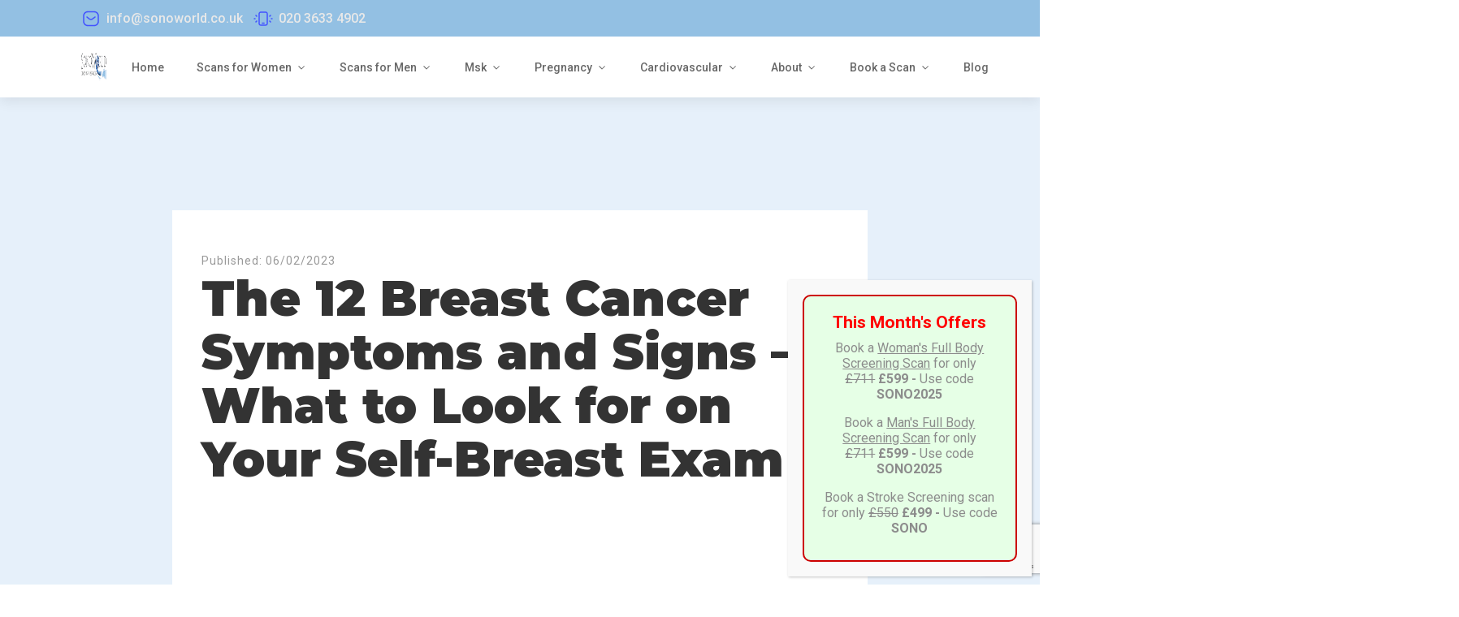

--- FILE ---
content_type: text/html; charset=UTF-8
request_url: https://sonoworld.co.uk/blog/the-12-breast-cancer-symptoms-and-signs-what-to-look-for-on-your-self-breast-exam
body_size: 40779
content:
<!DOCTYPE html>
<html lang="en-GB" prefix="og: https://ogp.me/ns#" >
<head>
<meta charset="UTF-8">
<meta name="viewport" content="width=device-width, initial-scale=1.0">
<!-- WP_HEAD() START -->


<!-- Google tag (gtag.js) consent mode dataLayer added by Site Kit -->
<script id="google_gtagjs-js-consent-mode-data-layer">
window.dataLayer = window.dataLayer || [];function gtag(){dataLayer.push(arguments);}
gtag('consent', 'default', {"ad_personalization":"denied","ad_storage":"denied","ad_user_data":"denied","analytics_storage":"denied","functionality_storage":"denied","security_storage":"denied","personalization_storage":"denied","region":["AT","BE","BG","CH","CY","CZ","DE","DK","EE","ES","FI","FR","GB","GR","HR","HU","IE","IS","IT","LI","LT","LU","LV","MT","NL","NO","PL","PT","RO","SE","SI","SK"],"wait_for_update":500});
window._googlesitekitConsentCategoryMap = {"statistics":["analytics_storage"],"marketing":["ad_storage","ad_user_data","ad_personalization"],"functional":["functionality_storage","security_storage"],"preferences":["personalization_storage"]};
window._googlesitekitConsents = {"ad_personalization":"denied","ad_storage":"denied","ad_user_data":"denied","analytics_storage":"denied","functionality_storage":"denied","security_storage":"denied","personalization_storage":"denied","region":["AT","BE","BG","CH","CY","CZ","DE","DK","EE","ES","FI","FR","GB","GR","HR","HU","IE","IS","IT","LI","LT","LU","LV","MT","NL","NO","PL","PT","RO","SE","SI","SK"],"wait_for_update":500};
</script>
<!-- End Google tag (gtag.js) consent mode dataLayer added by Site Kit -->

<!-- Search Engine Optimization by Rank Math PRO - https://rankmath.com/ -->
<title>The 12 Breast Cancer Symptoms and Signs – What to Look for on Your Self-Breast Exam - Sonoworld London</title>
<link data-rocket-preload as="style" href="https://fonts.googleapis.com/css?family=Roboto%3A100%2C200%2C300%2C400%2C500%2C600%2C700%2C800%2C900%7CMontserrat%3A100%2C200%2C300%2C400%2C500%2C600%2C700%2C800%2C900%7CArray%3A100%2C200%2C300%2C400%2C500%2C600%2C700%2C800%2C900&#038;display=swap" rel="preload">
<link href="https://fonts.googleapis.com/css?family=Roboto%3A100%2C200%2C300%2C400%2C500%2C600%2C700%2C800%2C900%7CMontserrat%3A100%2C200%2C300%2C400%2C500%2C600%2C700%2C800%2C900%7CArray%3A100%2C200%2C300%2C400%2C500%2C600%2C700%2C800%2C900&#038;display=swap" media="print" onload="this.media=&#039;all&#039;" rel="stylesheet">
<noscript data-wpr-hosted-gf-parameters=""><link rel="stylesheet" href="https://fonts.googleapis.com/css?family=Roboto%3A100%2C200%2C300%2C400%2C500%2C600%2C700%2C800%2C900%7CMontserrat%3A100%2C200%2C300%2C400%2C500%2C600%2C700%2C800%2C900%7CArray%3A100%2C200%2C300%2C400%2C500%2C600%2C700%2C800%2C900&#038;display=swap"></noscript>
<meta name="description" content="Breast cancer is the second most common cancer in women after skin cancer. According to research, nearly one in eight women will develop invasive breast"/>
<meta name="robots" content="follow, index, max-snippet:-1, max-video-preview:-1, max-image-preview:large"/>
<link rel="canonical" href="https://sonoworld.co.uk/blog/the-12-breast-cancer-symptoms-and-signs-what-to-look-for-on-your-self-breast-exam" />
<meta property="og:locale" content="en_GB" />
<meta property="og:type" content="article" />
<meta property="og:title" content="The 12 Breast Cancer Symptoms and Signs – What to Look for on Your Self-Breast Exam - Sonoworld London" />
<meta property="og:description" content="Breast cancer is the second most common cancer in women after skin cancer. According to research, nearly one in eight women will develop invasive breast" />
<meta property="og:url" content="https://sonoworld.co.uk/blog/the-12-breast-cancer-symptoms-and-signs-what-to-look-for-on-your-self-breast-exam" />
<meta property="og:site_name" content="Sonoworld London" />
<meta property="article:section" content="Blog" />
<meta property="og:updated_time" content="2023-02-06T12:11:40+00:00" />
<meta property="article:published_time" content="2023-02-06T12:11:37+00:00" />
<meta property="article:modified_time" content="2023-02-06T12:11:40+00:00" />
<meta name="twitter:card" content="summary_large_image" />
<meta name="twitter:title" content="The 12 Breast Cancer Symptoms and Signs – What to Look for on Your Self-Breast Exam - Sonoworld London" />
<meta name="twitter:description" content="Breast cancer is the second most common cancer in women after skin cancer. According to research, nearly one in eight women will develop invasive breast" />
<meta name="twitter:label1" content="Written by" />
<meta name="twitter:data1" content="Daniela Stan MSc Medical Ultrasound" />
<meta name="twitter:label2" content="Time to read" />
<meta name="twitter:data2" content="15 minutes" />
<script type="application/ld+json" class="rank-math-schema-pro">{"@context":"https://schema.org","@graph":[{"@type":"Organization","@id":"https://sonoworld.co.uk/#organization","name":"Sonoworld London","url":"https://sonoworld.co.uk","logo":{"@type":"ImageObject","@id":"https://sonoworld.co.uk/#logo","url":"https://sonoworld.co.uk/wp-content/uploads/2022/06/Sonoworld-ultrasound-scans.png","contentUrl":"https://sonoworld.co.uk/wp-content/uploads/2022/06/Sonoworld-ultrasound-scans.png","caption":"Sonoworld London","inLanguage":"en-GB","width":"190","height":"48"}},{"@type":"WebSite","@id":"https://sonoworld.co.uk/#website","url":"https://sonoworld.co.uk","name":"Sonoworld London","publisher":{"@id":"https://sonoworld.co.uk/#organization"},"inLanguage":"en-GB"},{"@type":"BreadcrumbList","@id":"https://sonoworld.co.uk/blog/the-12-breast-cancer-symptoms-and-signs-what-to-look-for-on-your-self-breast-exam#breadcrumb","itemListElement":[{"@type":"ListItem","position":"1","item":{"@id":"https://sonoworld.co.uk","name":"Home"}},{"@type":"ListItem","position":"2","item":{"@id":"https://sonoworld.co.uk/category/blog","name":"Blog"}},{"@type":"ListItem","position":"3","item":{"@id":"https://sonoworld.co.uk/blog/the-12-breast-cancer-symptoms-and-signs-what-to-look-for-on-your-self-breast-exam","name":"The 12 Breast Cancer Symptoms and Signs \u2013 What to Look for on Your Self-Breast Exam"}}]},{"@type":"WebPage","@id":"https://sonoworld.co.uk/blog/the-12-breast-cancer-symptoms-and-signs-what-to-look-for-on-your-self-breast-exam#webpage","url":"https://sonoworld.co.uk/blog/the-12-breast-cancer-symptoms-and-signs-what-to-look-for-on-your-self-breast-exam","name":"The 12 Breast Cancer Symptoms and Signs \u2013 What to Look for on Your Self-Breast Exam - Sonoworld London","datePublished":"2023-02-06T12:11:37+00:00","dateModified":"2023-02-06T12:11:40+00:00","isPartOf":{"@id":"https://sonoworld.co.uk/#website"},"inLanguage":"en-GB","breadcrumb":{"@id":"https://sonoworld.co.uk/blog/the-12-breast-cancer-symptoms-and-signs-what-to-look-for-on-your-self-breast-exam#breadcrumb"}},{"@type":"Person","@id":"https://sonoworld.co.uk/author/dani1","name":"Daniela Stan MSc Medical Ultrasound","url":"https://sonoworld.co.uk/author/dani1","image":{"@type":"ImageObject","@id":"https://secure.gravatar.com/avatar/1ad43d5bb47560b02345862136bc818d01552a1bf0638a59eb20d1c5f3c5a6a5?s=96&amp;d=mm&amp;r=g","url":"https://secure.gravatar.com/avatar/1ad43d5bb47560b02345862136bc818d01552a1bf0638a59eb20d1c5f3c5a6a5?s=96&amp;d=mm&amp;r=g","caption":"Daniela Stan MSc Medical Ultrasound","inLanguage":"en-GB"},"worksFor":{"@id":"https://sonoworld.co.uk/#organization"}},{"@type":"BlogPosting","headline":"The 12 Breast Cancer Symptoms and Signs \u2013 What to Look for on Your Self-Breast Exam - Sonoworld London","datePublished":"2023-02-06T12:11:37+00:00","dateModified":"2023-02-06T12:11:40+00:00","articleSection":"Blog","author":{"@id":"https://sonoworld.co.uk/author/dani1","name":"Daniela Stan MSc Medical Ultrasound"},"publisher":{"@id":"https://sonoworld.co.uk/#organization"},"description":"Breast cancer is the second most common cancer in women after skin cancer. According to research, nearly one in eight women will develop invasive breast","name":"The 12 Breast Cancer Symptoms and Signs \u2013 What to Look for on Your Self-Breast Exam - Sonoworld London","@id":"https://sonoworld.co.uk/blog/the-12-breast-cancer-symptoms-and-signs-what-to-look-for-on-your-self-breast-exam#richSnippet","isPartOf":{"@id":"https://sonoworld.co.uk/blog/the-12-breast-cancer-symptoms-and-signs-what-to-look-for-on-your-self-breast-exam#webpage"},"inLanguage":"en-GB","mainEntityOfPage":{"@id":"https://sonoworld.co.uk/blog/the-12-breast-cancer-symptoms-and-signs-what-to-look-for-on-your-self-breast-exam#webpage"}}]}</script>
<!-- /Rank Math WordPress SEO plugin -->

<link rel='dns-prefetch' href='//www.googletagmanager.com' />
<link href='https://fonts.gstatic.com' crossorigin rel='preconnect' />
<link rel="alternate" type="application/rss+xml" title="Sonoworld London &raquo; Feed" href="https://sonoworld.co.uk/feed" />
<link rel="alternate" type="application/rss+xml" title="Sonoworld London &raquo; Comments Feed" href="https://sonoworld.co.uk/comments/feed" />
<link rel="alternate" title="oEmbed (JSON)" type="application/json+oembed" href="https://sonoworld.co.uk/wp-json/oembed/1.0/embed?url=https%3A%2F%2Fsonoworld.co.uk%2Fblog%2Fthe-12-breast-cancer-symptoms-and-signs-what-to-look-for-on-your-self-breast-exam" />
<link rel="alternate" title="oEmbed (XML)" type="text/xml+oembed" href="https://sonoworld.co.uk/wp-json/oembed/1.0/embed?url=https%3A%2F%2Fsonoworld.co.uk%2Fblog%2Fthe-12-breast-cancer-symptoms-and-signs-what-to-look-for-on-your-self-breast-exam&#038;format=xml" />
<style>@media screen and (max-width: 650px) {body {padding-bottom:60px;}}</style><style id='wp-img-auto-sizes-contain-inline-css'>
img:is([sizes=auto i],[sizes^="auto," i]){contain-intrinsic-size:3000px 1500px}
/*# sourceURL=wp-img-auto-sizes-contain-inline-css */
</style>
<style id='wp-block-library-inline-css'>
:root{--wp-block-synced-color:#7a00df;--wp-block-synced-color--rgb:122,0,223;--wp-bound-block-color:var(--wp-block-synced-color);--wp-editor-canvas-background:#ddd;--wp-admin-theme-color:#007cba;--wp-admin-theme-color--rgb:0,124,186;--wp-admin-theme-color-darker-10:#006ba1;--wp-admin-theme-color-darker-10--rgb:0,107,160.5;--wp-admin-theme-color-darker-20:#005a87;--wp-admin-theme-color-darker-20--rgb:0,90,135;--wp-admin-border-width-focus:2px}@media (min-resolution:192dpi){:root{--wp-admin-border-width-focus:1.5px}}.wp-element-button{cursor:pointer}:root .has-very-light-gray-background-color{background-color:#eee}:root .has-very-dark-gray-background-color{background-color:#313131}:root .has-very-light-gray-color{color:#eee}:root .has-very-dark-gray-color{color:#313131}:root .has-vivid-green-cyan-to-vivid-cyan-blue-gradient-background{background:linear-gradient(135deg,#00d084,#0693e3)}:root .has-purple-crush-gradient-background{background:linear-gradient(135deg,#34e2e4,#4721fb 50%,#ab1dfe)}:root .has-hazy-dawn-gradient-background{background:linear-gradient(135deg,#faaca8,#dad0ec)}:root .has-subdued-olive-gradient-background{background:linear-gradient(135deg,#fafae1,#67a671)}:root .has-atomic-cream-gradient-background{background:linear-gradient(135deg,#fdd79a,#004a59)}:root .has-nightshade-gradient-background{background:linear-gradient(135deg,#330968,#31cdcf)}:root .has-midnight-gradient-background{background:linear-gradient(135deg,#020381,#2874fc)}:root{--wp--preset--font-size--normal:16px;--wp--preset--font-size--huge:42px}.has-regular-font-size{font-size:1em}.has-larger-font-size{font-size:2.625em}.has-normal-font-size{font-size:var(--wp--preset--font-size--normal)}.has-huge-font-size{font-size:var(--wp--preset--font-size--huge)}.has-text-align-center{text-align:center}.has-text-align-left{text-align:left}.has-text-align-right{text-align:right}.has-fit-text{white-space:nowrap!important}#end-resizable-editor-section{display:none}.aligncenter{clear:both}.items-justified-left{justify-content:flex-start}.items-justified-center{justify-content:center}.items-justified-right{justify-content:flex-end}.items-justified-space-between{justify-content:space-between}.screen-reader-text{border:0;clip-path:inset(50%);height:1px;margin:-1px;overflow:hidden;padding:0;position:absolute;width:1px;word-wrap:normal!important}.screen-reader-text:focus{background-color:#ddd;clip-path:none;color:#444;display:block;font-size:1em;height:auto;left:5px;line-height:normal;padding:15px 23px 14px;text-decoration:none;top:5px;width:auto;z-index:100000}html :where(.has-border-color){border-style:solid}html :where([style*=border-top-color]){border-top-style:solid}html :where([style*=border-right-color]){border-right-style:solid}html :where([style*=border-bottom-color]){border-bottom-style:solid}html :where([style*=border-left-color]){border-left-style:solid}html :where([style*=border-width]){border-style:solid}html :where([style*=border-top-width]){border-top-style:solid}html :where([style*=border-right-width]){border-right-style:solid}html :where([style*=border-bottom-width]){border-bottom-style:solid}html :where([style*=border-left-width]){border-left-style:solid}html :where(img[class*=wp-image-]){height:auto;max-width:100%}:where(figure){margin:0 0 1em}html :where(.is-position-sticky){--wp-admin--admin-bar--position-offset:var(--wp-admin--admin-bar--height,0px)}@media screen and (max-width:600px){html :where(.is-position-sticky){--wp-admin--admin-bar--position-offset:0px}}
/*# sourceURL=/wp-includes/css/dist/block-library/common.min.css */
</style>
<style id='classic-theme-styles-inline-css'>
/*! This file is auto-generated */
.wp-block-button__link{color:#fff;background-color:#32373c;border-radius:9999px;box-shadow:none;text-decoration:none;padding:calc(.667em + 2px) calc(1.333em + 2px);font-size:1.125em}.wp-block-file__button{background:#32373c;color:#fff;text-decoration:none}
/*# sourceURL=/wp-includes/css/classic-themes.min.css */
</style>
<link rel='stylesheet' id='wp-components-css' href='https://sonoworld.co.uk/wp-includes/css/dist/components/style.min.css?ver=6.9' media='all' />
<link rel='stylesheet' id='wp-preferences-css' href='https://sonoworld.co.uk/wp-includes/css/dist/preferences/style.min.css?ver=6.9' media='all' />
<link rel='stylesheet' id='wp-block-editor-css' href='https://sonoworld.co.uk/wp-includes/css/dist/block-editor/style.min.css?ver=6.9' media='all' />
<link data-minify="1" rel='stylesheet' id='popup-maker-block-library-style-css' href='https://sonoworld.co.uk/wp-content/cache/min/1/wp-content/plugins/popup-maker/dist/packages/block-library-style.css?ver=1768688906' media='all' />
<style id='global-styles-inline-css'>
:root{--wp--preset--aspect-ratio--square: 1;--wp--preset--aspect-ratio--4-3: 4/3;--wp--preset--aspect-ratio--3-4: 3/4;--wp--preset--aspect-ratio--3-2: 3/2;--wp--preset--aspect-ratio--2-3: 2/3;--wp--preset--aspect-ratio--16-9: 16/9;--wp--preset--aspect-ratio--9-16: 9/16;--wp--preset--color--black: #000000;--wp--preset--color--cyan-bluish-gray: #abb8c3;--wp--preset--color--white: #ffffff;--wp--preset--color--pale-pink: #f78da7;--wp--preset--color--vivid-red: #cf2e2e;--wp--preset--color--luminous-vivid-orange: #ff6900;--wp--preset--color--luminous-vivid-amber: #fcb900;--wp--preset--color--light-green-cyan: #7bdcb5;--wp--preset--color--vivid-green-cyan: #00d084;--wp--preset--color--pale-cyan-blue: #8ed1fc;--wp--preset--color--vivid-cyan-blue: #0693e3;--wp--preset--color--vivid-purple: #9b51e0;--wp--preset--color--base: #f9f9f9;--wp--preset--color--base-2: #ffffff;--wp--preset--color--contrast: #111111;--wp--preset--color--contrast-2: #636363;--wp--preset--color--contrast-3: #A4A4A4;--wp--preset--color--accent: #cfcabe;--wp--preset--color--accent-2: #c2a990;--wp--preset--color--accent-3: #d8613c;--wp--preset--color--accent-4: #b1c5a4;--wp--preset--color--accent-5: #b5bdbc;--wp--preset--gradient--vivid-cyan-blue-to-vivid-purple: linear-gradient(135deg,rgb(6,147,227) 0%,rgb(155,81,224) 100%);--wp--preset--gradient--light-green-cyan-to-vivid-green-cyan: linear-gradient(135deg,rgb(122,220,180) 0%,rgb(0,208,130) 100%);--wp--preset--gradient--luminous-vivid-amber-to-luminous-vivid-orange: linear-gradient(135deg,rgb(252,185,0) 0%,rgb(255,105,0) 100%);--wp--preset--gradient--luminous-vivid-orange-to-vivid-red: linear-gradient(135deg,rgb(255,105,0) 0%,rgb(207,46,46) 100%);--wp--preset--gradient--very-light-gray-to-cyan-bluish-gray: linear-gradient(135deg,rgb(238,238,238) 0%,rgb(169,184,195) 100%);--wp--preset--gradient--cool-to-warm-spectrum: linear-gradient(135deg,rgb(74,234,220) 0%,rgb(151,120,209) 20%,rgb(207,42,186) 40%,rgb(238,44,130) 60%,rgb(251,105,98) 80%,rgb(254,248,76) 100%);--wp--preset--gradient--blush-light-purple: linear-gradient(135deg,rgb(255,206,236) 0%,rgb(152,150,240) 100%);--wp--preset--gradient--blush-bordeaux: linear-gradient(135deg,rgb(254,205,165) 0%,rgb(254,45,45) 50%,rgb(107,0,62) 100%);--wp--preset--gradient--luminous-dusk: linear-gradient(135deg,rgb(255,203,112) 0%,rgb(199,81,192) 50%,rgb(65,88,208) 100%);--wp--preset--gradient--pale-ocean: linear-gradient(135deg,rgb(255,245,203) 0%,rgb(182,227,212) 50%,rgb(51,167,181) 100%);--wp--preset--gradient--electric-grass: linear-gradient(135deg,rgb(202,248,128) 0%,rgb(113,206,126) 100%);--wp--preset--gradient--midnight: linear-gradient(135deg,rgb(2,3,129) 0%,rgb(40,116,252) 100%);--wp--preset--gradient--gradient-1: linear-gradient(to bottom, #cfcabe 0%, #F9F9F9 100%);--wp--preset--gradient--gradient-2: linear-gradient(to bottom, #C2A990 0%, #F9F9F9 100%);--wp--preset--gradient--gradient-3: linear-gradient(to bottom, #D8613C 0%, #F9F9F9 100%);--wp--preset--gradient--gradient-4: linear-gradient(to bottom, #B1C5A4 0%, #F9F9F9 100%);--wp--preset--gradient--gradient-5: linear-gradient(to bottom, #B5BDBC 0%, #F9F9F9 100%);--wp--preset--gradient--gradient-6: linear-gradient(to bottom, #A4A4A4 0%, #F9F9F9 100%);--wp--preset--gradient--gradient-7: linear-gradient(to bottom, #cfcabe 50%, #F9F9F9 50%);--wp--preset--gradient--gradient-8: linear-gradient(to bottom, #C2A990 50%, #F9F9F9 50%);--wp--preset--gradient--gradient-9: linear-gradient(to bottom, #D8613C 50%, #F9F9F9 50%);--wp--preset--gradient--gradient-10: linear-gradient(to bottom, #B1C5A4 50%, #F9F9F9 50%);--wp--preset--gradient--gradient-11: linear-gradient(to bottom, #B5BDBC 50%, #F9F9F9 50%);--wp--preset--gradient--gradient-12: linear-gradient(to bottom, #A4A4A4 50%, #F9F9F9 50%);--wp--preset--font-size--small: 0.9rem;--wp--preset--font-size--medium: 1.05rem;--wp--preset--font-size--large: clamp(1.39rem, 1.39rem + ((1vw - 0.2rem) * 0.767), 1.85rem);--wp--preset--font-size--x-large: clamp(1.85rem, 1.85rem + ((1vw - 0.2rem) * 1.083), 2.5rem);--wp--preset--font-size--xx-large: clamp(2.5rem, 2.5rem + ((1vw - 0.2rem) * 1.283), 3.27rem);--wp--preset--font-family--body: "Inter", sans-serif;--wp--preset--font-family--heading: Cardo;--wp--preset--font-family--system-sans-serif: -apple-system, BlinkMacSystemFont, avenir next, avenir, segoe ui, helvetica neue, helvetica, Cantarell, Ubuntu, roboto, noto, arial, sans-serif;--wp--preset--font-family--system-serif: Iowan Old Style, Apple Garamond, Baskerville, Times New Roman, Droid Serif, Times, Source Serif Pro, serif, Apple Color Emoji, Segoe UI Emoji, Segoe UI Symbol;--wp--preset--spacing--20: min(1.5rem, 2vw);--wp--preset--spacing--30: min(2.5rem, 3vw);--wp--preset--spacing--40: min(4rem, 5vw);--wp--preset--spacing--50: min(6.5rem, 8vw);--wp--preset--spacing--60: min(10.5rem, 13vw);--wp--preset--spacing--70: 3.38rem;--wp--preset--spacing--80: 5.06rem;--wp--preset--spacing--10: 1rem;--wp--preset--shadow--natural: 6px 6px 9px rgba(0, 0, 0, 0.2);--wp--preset--shadow--deep: 12px 12px 50px rgba(0, 0, 0, 0.4);--wp--preset--shadow--sharp: 6px 6px 0px rgba(0, 0, 0, 0.2);--wp--preset--shadow--outlined: 6px 6px 0px -3px rgb(255, 255, 255), 6px 6px rgb(0, 0, 0);--wp--preset--shadow--crisp: 6px 6px 0px rgb(0, 0, 0);}:root :where(.is-layout-flow) > :first-child{margin-block-start: 0;}:root :where(.is-layout-flow) > :last-child{margin-block-end: 0;}:root :where(.is-layout-flow) > *{margin-block-start: 1.2rem;margin-block-end: 0;}:root :where(.is-layout-constrained) > :first-child{margin-block-start: 0;}:root :where(.is-layout-constrained) > :last-child{margin-block-end: 0;}:root :where(.is-layout-constrained) > *{margin-block-start: 1.2rem;margin-block-end: 0;}:root :where(.is-layout-flex){gap: 1.2rem;}:root :where(.is-layout-grid){gap: 1.2rem;}body .is-layout-flex{display: flex;}.is-layout-flex{flex-wrap: wrap;align-items: center;}.is-layout-flex > :is(*, div){margin: 0;}body .is-layout-grid{display: grid;}.is-layout-grid > :is(*, div){margin: 0;}.has-black-color{color: var(--wp--preset--color--black) !important;}.has-cyan-bluish-gray-color{color: var(--wp--preset--color--cyan-bluish-gray) !important;}.has-white-color{color: var(--wp--preset--color--white) !important;}.has-pale-pink-color{color: var(--wp--preset--color--pale-pink) !important;}.has-vivid-red-color{color: var(--wp--preset--color--vivid-red) !important;}.has-luminous-vivid-orange-color{color: var(--wp--preset--color--luminous-vivid-orange) !important;}.has-luminous-vivid-amber-color{color: var(--wp--preset--color--luminous-vivid-amber) !important;}.has-light-green-cyan-color{color: var(--wp--preset--color--light-green-cyan) !important;}.has-vivid-green-cyan-color{color: var(--wp--preset--color--vivid-green-cyan) !important;}.has-pale-cyan-blue-color{color: var(--wp--preset--color--pale-cyan-blue) !important;}.has-vivid-cyan-blue-color{color: var(--wp--preset--color--vivid-cyan-blue) !important;}.has-vivid-purple-color{color: var(--wp--preset--color--vivid-purple) !important;}.has-black-background-color{background-color: var(--wp--preset--color--black) !important;}.has-cyan-bluish-gray-background-color{background-color: var(--wp--preset--color--cyan-bluish-gray) !important;}.has-white-background-color{background-color: var(--wp--preset--color--white) !important;}.has-pale-pink-background-color{background-color: var(--wp--preset--color--pale-pink) !important;}.has-vivid-red-background-color{background-color: var(--wp--preset--color--vivid-red) !important;}.has-luminous-vivid-orange-background-color{background-color: var(--wp--preset--color--luminous-vivid-orange) !important;}.has-luminous-vivid-amber-background-color{background-color: var(--wp--preset--color--luminous-vivid-amber) !important;}.has-light-green-cyan-background-color{background-color: var(--wp--preset--color--light-green-cyan) !important;}.has-vivid-green-cyan-background-color{background-color: var(--wp--preset--color--vivid-green-cyan) !important;}.has-pale-cyan-blue-background-color{background-color: var(--wp--preset--color--pale-cyan-blue) !important;}.has-vivid-cyan-blue-background-color{background-color: var(--wp--preset--color--vivid-cyan-blue) !important;}.has-vivid-purple-background-color{background-color: var(--wp--preset--color--vivid-purple) !important;}.has-black-border-color{border-color: var(--wp--preset--color--black) !important;}.has-cyan-bluish-gray-border-color{border-color: var(--wp--preset--color--cyan-bluish-gray) !important;}.has-white-border-color{border-color: var(--wp--preset--color--white) !important;}.has-pale-pink-border-color{border-color: var(--wp--preset--color--pale-pink) !important;}.has-vivid-red-border-color{border-color: var(--wp--preset--color--vivid-red) !important;}.has-luminous-vivid-orange-border-color{border-color: var(--wp--preset--color--luminous-vivid-orange) !important;}.has-luminous-vivid-amber-border-color{border-color: var(--wp--preset--color--luminous-vivid-amber) !important;}.has-light-green-cyan-border-color{border-color: var(--wp--preset--color--light-green-cyan) !important;}.has-vivid-green-cyan-border-color{border-color: var(--wp--preset--color--vivid-green-cyan) !important;}.has-pale-cyan-blue-border-color{border-color: var(--wp--preset--color--pale-cyan-blue) !important;}.has-vivid-cyan-blue-border-color{border-color: var(--wp--preset--color--vivid-cyan-blue) !important;}.has-vivid-purple-border-color{border-color: var(--wp--preset--color--vivid-purple) !important;}.has-vivid-cyan-blue-to-vivid-purple-gradient-background{background: var(--wp--preset--gradient--vivid-cyan-blue-to-vivid-purple) !important;}.has-light-green-cyan-to-vivid-green-cyan-gradient-background{background: var(--wp--preset--gradient--light-green-cyan-to-vivid-green-cyan) !important;}.has-luminous-vivid-amber-to-luminous-vivid-orange-gradient-background{background: var(--wp--preset--gradient--luminous-vivid-amber-to-luminous-vivid-orange) !important;}.has-luminous-vivid-orange-to-vivid-red-gradient-background{background: var(--wp--preset--gradient--luminous-vivid-orange-to-vivid-red) !important;}.has-very-light-gray-to-cyan-bluish-gray-gradient-background{background: var(--wp--preset--gradient--very-light-gray-to-cyan-bluish-gray) !important;}.has-cool-to-warm-spectrum-gradient-background{background: var(--wp--preset--gradient--cool-to-warm-spectrum) !important;}.has-blush-light-purple-gradient-background{background: var(--wp--preset--gradient--blush-light-purple) !important;}.has-blush-bordeaux-gradient-background{background: var(--wp--preset--gradient--blush-bordeaux) !important;}.has-luminous-dusk-gradient-background{background: var(--wp--preset--gradient--luminous-dusk) !important;}.has-pale-ocean-gradient-background{background: var(--wp--preset--gradient--pale-ocean) !important;}.has-electric-grass-gradient-background{background: var(--wp--preset--gradient--electric-grass) !important;}.has-midnight-gradient-background{background: var(--wp--preset--gradient--midnight) !important;}.has-small-font-size{font-size: var(--wp--preset--font-size--small) !important;}.has-medium-font-size{font-size: var(--wp--preset--font-size--medium) !important;}.has-large-font-size{font-size: var(--wp--preset--font-size--large) !important;}.has-x-large-font-size{font-size: var(--wp--preset--font-size--x-large) !important;}:where(.wp-site-blocks *:focus){outline-width:2px;outline-style:solid}
/*# sourceURL=global-styles-inline-css */
</style>
<link rel='stylesheet' id='float-menu-css' href='https://sonoworld.co.uk/wp-content/plugins/float-menu/public/assets/css/style.min.css?ver=7.2.2' media='all' />
<link data-minify="1" rel='stylesheet' id='float-menu-fontawesome-css' href='https://sonoworld.co.uk/wp-content/cache/min/1/wp-content/plugins/float-menu/vendors/fontawesome/css/all.min.css?ver=1768688906' media='all' />
<link data-minify="1" rel='stylesheet' id='google_business_reviews_rating_wp_css-css' href='https://sonoworld.co.uk/wp-content/cache/min/1/wp-content/plugins/g-business-reviews-rating/wp/css/css.css?ver=1768688906' media='all' />
<link data-minify="1" rel='stylesheet' id='oxygen-css' href='https://sonoworld.co.uk/wp-content/cache/min/1/wp-content/plugins/oxygen/component-framework/oxygen.css?ver=1768688906' media='all' />
<link rel='stylesheet' id='core-sss-css' href='https://sonoworld.co.uk/wp-content/plugins/oxy-ninja/public/css/core-sss.min.css?ver=3.5.3' media='all' />
<link rel='stylesheet' id='splide-css' href='https://sonoworld.co.uk/wp-content/plugins/oxy-ninja/public/css/splide.min.css?ver=4.0.14' media='all' />
<link data-minify="1" rel='stylesheet' id='grw-public-main-css-css' href='https://sonoworld.co.uk/wp-content/cache/min/1/wp-content/plugins/widget-google-reviews/assets/css/public-main.css?ver=1768688906' media='all' />
<link data-minify="1" rel='stylesheet' id='popup-maker-site-css' href='https://sonoworld.co.uk/wp-content/cache/min/1/wp-content/uploads/pum/pum-site-styles.css?ver=1768688906' media='all' />
<link data-minify="1" rel='stylesheet' id='call-now-button-modern-style-css' href='https://sonoworld.co.uk/wp-content/cache/min/1/wp-content/plugins/call-now-button/resources/style/modern.css?ver=1768688906' media='all' />
<script src="https://sonoworld.co.uk/wp-includes/js/jquery/jquery.min.js?ver=3.7.1" id="jquery-core-js"></script>
<script data-minify="1" src="https://sonoworld.co.uk/wp-content/cache/min/1/wp-content/plugins/g-business-reviews-rating/wp/js/js.js?ver=1768688906" id="google_business_reviews_rating_wp_js-js"></script>
<script src="https://sonoworld.co.uk/wp-content/plugins/oxy-ninja/public/js/splide/splide.min.js?ver=4.0.14" id="splide-js"></script>
<script src="https://sonoworld.co.uk/wp-content/plugins/oxy-ninja/public/js/splide/splide-extension-auto-scroll.min.js?ver=0.5.2" id="splide-autoscroll-js"></script>
<script data-minify="1" defer="defer" src="https://sonoworld.co.uk/wp-content/cache/min/1/wp-content/plugins/widget-google-reviews/assets/js/public-main.js?ver=1768688906" id="grw-public-main-js-js"></script>

<!-- Google tag (gtag.js) snippet added by Site Kit -->
<!-- Google Analytics snippet added by Site Kit -->
<script src="https://www.googletagmanager.com/gtag/js?id=GT-TW55N5N" id="google_gtagjs-js" async></script>
<script id="google_gtagjs-js-after">
window.dataLayer = window.dataLayer || [];function gtag(){dataLayer.push(arguments);}
gtag("set","linker",{"domains":["sonoworld.co.uk"]});
gtag("js", new Date());
gtag("set", "developer_id.dZTNiMT", true);
gtag("config", "GT-TW55N5N", {"googlesitekit_post_type":"post"});
//# sourceURL=google_gtagjs-js-after
</script>
<link rel="https://api.w.org/" href="https://sonoworld.co.uk/wp-json/" /><link rel="alternate" title="JSON" type="application/json" href="https://sonoworld.co.uk/wp-json/wp/v2/posts/2391" /><link rel="EditURI" type="application/rsd+xml" title="RSD" href="https://sonoworld.co.uk/xmlrpc.php?rsd" />
<meta name="generator" content="WordPress 6.9" />
<link rel='shortlink' href='https://sonoworld.co.uk/?p=2391' />
<meta name="generator" content="Site Kit by Google 1.170.0" /><link rel="apple-touch-icon" sizes="180x180" href="/wp-content/uploads/fbrfg/apple-touch-icon.png">
<link rel="icon" type="image/png" sizes="32x32" href="/wp-content/uploads/fbrfg/favicon-32x32.png">
<link rel="icon" type="image/png" sizes="16x16" href="/wp-content/uploads/fbrfg/favicon-16x16.png">
<link rel="manifest" href="/wp-content/uploads/fbrfg/site.webmanifest">
<link rel="mask-icon" href="/wp-content/uploads/fbrfg/safari-pinned-tab.svg" color="#5bbad5">
<link rel="shortcut icon" href="/wp-content/uploads/fbrfg/favicon.ico">
<meta name="msapplication-TileColor" content="#da532c">
<meta name="msapplication-config" content="/wp-content/uploads/fbrfg/browserconfig.xml">
<meta name="theme-color" content="#ffffff"><script type="text/javascript">
if (jQuery.fn.chosen === undefined) {
	jQuery.fn.chosen = function(data) {
		// iterate all selected elements
		jQuery(this).each(function() {
			// check is we have a multiple select
			var isMultiple = jQuery(this).prop('multiple');

			if (!0 && !isMultiple) {
				// do not go ahead in case we don't need a custom plugin
				// to handle standard dropdowns
				return this;
			}

			if (data !== undefined) {
				// invoke requested method (e.g. destroy)
				jQuery(this).select2(data);
			} else {
				data = {};
				data.width       = isMultiple ? 300 : 200;
				data.allowClear  = jQuery(this).hasClass('required') ? false : true;
				data.placeholder = Joomla.JText._('JGLOBAL_SELECT_AN_OPTION');

				var firstOption = jQuery(this).find('option').first();

				// in case we don't have an empty option, unset placeholder
				if (!isMultiple && firstOption.length && firstOption.val().length > 0) {
					data.allowClear  = false;
					data.placeholder = null;
				}

				// turn off search when there are 5 options or less
				if (jQuery(this).find('option').length <= 5) {
					data.minimumResultsForSearch = -1;
				}

				// init select2 plugin
				jQuery(this).select2(data);
			}
		});

		return this;
	}
}

jQuery(document).ready(function() {
	jQuery('.btn-toolbar')
		.find('select')
			.chosen()
				.on('chosen:updated', function() {
					// refresh select2 value when triggered
					// jQuery(this).select2('val', jQuery(this).val());
				});
});
</script>
<script type="text/javascript">
if (typeof JFormValidator !== 'undefined') {
	JFormValidator.prototype.getLabel = function(input) {
		var name = jQuery(input).attr('name');	

		if (this.labels.hasOwnProperty(name)) {
			return jQuery(this.labels[name]);
		}

		return jQuery(input).parent().find('label').first();
	}
}
</script>
<script type="text/javascript">
if (typeof VIK_WIDGET_SAVE_LOOKUP === 'undefined') {
	var VIK_WIDGET_SAVE_LOOKUP = {};
}

(function($) {
	$(document).on('widget-added', function(event, control) {
		registerWidgetScripts($(control).find('form'));
	});

	function registerWidgetScripts(form) {
		if (!form) {
			// if the form was not provided, find it using the widget ID (before WP 5.8)
			form = $('div[id$="mod_vikappointments_cart-1"] form');
		}

		if (typeof JFormValidator !== 'undefined') {
			// init internal validator
			var validator = new JFormValidator(form);

			// validate fields every time the SAVE button is clicked
			form.find('input[name="savewidget"]').on('click', function(event) {
				return validator.validate();
			});
		}

		// init select2 on dropdown with multiple selection
		if (jQuery.fn.select2) {
			form.find('select[multiple]').select2({
				width: '100%'
			});
		}

		// initialize popover within the form
		if (jQuery.fn.popover) {
			form.find('.inline-popover').popover({sanitize: false, container: 'body'});
		}
	}

	$(function() {
		// If the widget is not a template, register the scripts.
		// A widget template ID always ends with "__i__"
		if (!"mod_vikappointments_cart-1".match(/__i__$/)) {
			registerWidgetScripts();
		}

		// Attach event to the "ADD WIDGET" button
		$('.widgets-chooser-add').on('click', function(e) {
			// find widget parent of the clicked button
			var parent = this.closest('div[id$="mod_vikappointments_cart-1"]');

			if (!parent) {
				return;
			}

			// extract ID from the template parent (exclude "__i__")
			var id = $(parent).attr('id').match(/(.*?)__i__$/);

			if (!id) {
				return;
			}

			// register scripts with a short delay to make sure the
			// template has been moved on the right side
			setTimeout(function() {
				// obtain the box that has been created
				var createdForm = $('div[id^="' + id.pop() + '"]').last();

				// find form within the box
				var _form = $(createdForm).find('form');

				// register scripts at runtime
				registerWidgetScripts(_form);
			}, 32);
		});

		// register save callback for this kind of widget only once
		if (!VIK_WIDGET_SAVE_LOOKUP.hasOwnProperty('mod_vikappointments_cart')) {
			// flag as loaded
			VIK_WIDGET_SAVE_LOOKUP['mod_vikappointments_cart'] = 1;

			// Attach event to SAVE callback
			$(document).ajaxSuccess(function(event, xhr, settings) {
				// make sure the request was used to save the widget settings
				if (!settings.data || typeof settings.data !== 'string' || settings.data.indexOf('action=save-widget') === -1) {
					// wrong request
					return;
				}

				// extract widget ID from request
				var widget_id = settings.data.match(/widget-id=([a-z0-9_-]+)(?:&|$)/i);

				// make sure this is the widget that was saved
				if (!widget_id) {
					// wrong widget
					return;
				}

				// get cleansed widget ID
				widget_id = widget_id.pop();

				// make sure the widget starts with this ID
				if (widget_id.indexOf('mod_vikappointments_cart') !== 0) {
					// wrong widget
					return;
				}

				// obtain the box that has been updated
				var updatedForm = $('div[id$="' + widget_id + '"]').find('form');

				// register scripts at runtime
				registerWidgetScripts(updatedForm);
			});
		}
	});
})(jQuery);
</script>
<script type="text/javascript">
if (typeof JFormValidator !== 'undefined') {
	JFormValidator.prototype.getLabel = function(input) {
		var name = jQuery(input).attr('name');	

		if (this.labels.hasOwnProperty(name)) {
			return jQuery(this.labels[name]);
		}

		return jQuery(input).parent().find('label').first();
	}
}
</script>
<script type="text/javascript">
if (typeof VIK_WIDGET_SAVE_LOOKUP === 'undefined') {
	var VIK_WIDGET_SAVE_LOOKUP = {};
}

(function($) {
	$(document).on('widget-added', function(event, control) {
		registerWidgetScripts($(control).find('form'));
	});

	function registerWidgetScripts(form) {
		if (!form) {
			// if the form was not provided, find it using the widget ID (before WP 5.8)
			form = $('div[id$="mod_vikappointments_currencyconverter-1"] form');
		}

		if (typeof JFormValidator !== 'undefined') {
			// init internal validator
			var validator = new JFormValidator(form);

			// validate fields every time the SAVE button is clicked
			form.find('input[name="savewidget"]').on('click', function(event) {
				return validator.validate();
			});
		}

		// init select2 on dropdown with multiple selection
		if (jQuery.fn.select2) {
			form.find('select[multiple]').select2({
				width: '100%'
			});
		}

		// initialize popover within the form
		if (jQuery.fn.popover) {
			form.find('.inline-popover').popover({sanitize: false, container: 'body'});
		}
	}

	$(function() {
		// If the widget is not a template, register the scripts.
		// A widget template ID always ends with "__i__"
		if (!"mod_vikappointments_currencyconverter-1".match(/__i__$/)) {
			registerWidgetScripts();
		}

		// Attach event to the "ADD WIDGET" button
		$('.widgets-chooser-add').on('click', function(e) {
			// find widget parent of the clicked button
			var parent = this.closest('div[id$="mod_vikappointments_currencyconverter-1"]');

			if (!parent) {
				return;
			}

			// extract ID from the template parent (exclude "__i__")
			var id = $(parent).attr('id').match(/(.*?)__i__$/);

			if (!id) {
				return;
			}

			// register scripts with a short delay to make sure the
			// template has been moved on the right side
			setTimeout(function() {
				// obtain the box that has been created
				var createdForm = $('div[id^="' + id.pop() + '"]').last();

				// find form within the box
				var _form = $(createdForm).find('form');

				// register scripts at runtime
				registerWidgetScripts(_form);
			}, 32);
		});

		// register save callback for this kind of widget only once
		if (!VIK_WIDGET_SAVE_LOOKUP.hasOwnProperty('mod_vikappointments_currencyconverter')) {
			// flag as loaded
			VIK_WIDGET_SAVE_LOOKUP['mod_vikappointments_currencyconverter'] = 1;

			// Attach event to SAVE callback
			$(document).ajaxSuccess(function(event, xhr, settings) {
				// make sure the request was used to save the widget settings
				if (!settings.data || typeof settings.data !== 'string' || settings.data.indexOf('action=save-widget') === -1) {
					// wrong request
					return;
				}

				// extract widget ID from request
				var widget_id = settings.data.match(/widget-id=([a-z0-9_-]+)(?:&|$)/i);

				// make sure this is the widget that was saved
				if (!widget_id) {
					// wrong widget
					return;
				}

				// get cleansed widget ID
				widget_id = widget_id.pop();

				// make sure the widget starts with this ID
				if (widget_id.indexOf('mod_vikappointments_currencyconverter') !== 0) {
					// wrong widget
					return;
				}

				// obtain the box that has been updated
				var updatedForm = $('div[id$="' + widget_id + '"]').find('form');

				// register scripts at runtime
				registerWidgetScripts(updatedForm);
			});
		}
	});
})(jQuery);
</script>
<script type="text/javascript">
if (typeof JFormValidator !== 'undefined') {
	JFormValidator.prototype.getLabel = function(input) {
		var name = jQuery(input).attr('name');	

		if (this.labels.hasOwnProperty(name)) {
			return jQuery(this.labels[name]);
		}

		return jQuery(input).parent().find('label').first();
	}
}
</script>
<script type="text/javascript">
if (typeof VIK_WIDGET_SAVE_LOOKUP === 'undefined') {
	var VIK_WIDGET_SAVE_LOOKUP = {};
}

(function($) {
	$(document).on('widget-added', function(event, control) {
		registerWidgetScripts($(control).find('form'));
	});

	function registerWidgetScripts(form) {
		if (!form) {
			// if the form was not provided, find it using the widget ID (before WP 5.8)
			form = $('div[id$="mod_vikappointments_employees-1"] form');
		}

		if (typeof JFormValidator !== 'undefined') {
			// init internal validator
			var validator = new JFormValidator(form);

			// validate fields every time the SAVE button is clicked
			form.find('input[name="savewidget"]').on('click', function(event) {
				return validator.validate();
			});
		}

		// init select2 on dropdown with multiple selection
		if (jQuery.fn.select2) {
			form.find('select[multiple]').select2({
				width: '100%'
			});
		}

		// initialize popover within the form
		if (jQuery.fn.popover) {
			form.find('.inline-popover').popover({sanitize: false, container: 'body'});
		}
	}

	$(function() {
		// If the widget is not a template, register the scripts.
		// A widget template ID always ends with "__i__"
		if (!"mod_vikappointments_employees-1".match(/__i__$/)) {
			registerWidgetScripts();
		}

		// Attach event to the "ADD WIDGET" button
		$('.widgets-chooser-add').on('click', function(e) {
			// find widget parent of the clicked button
			var parent = this.closest('div[id$="mod_vikappointments_employees-1"]');

			if (!parent) {
				return;
			}

			// extract ID from the template parent (exclude "__i__")
			var id = $(parent).attr('id').match(/(.*?)__i__$/);

			if (!id) {
				return;
			}

			// register scripts with a short delay to make sure the
			// template has been moved on the right side
			setTimeout(function() {
				// obtain the box that has been created
				var createdForm = $('div[id^="' + id.pop() + '"]').last();

				// find form within the box
				var _form = $(createdForm).find('form');

				// register scripts at runtime
				registerWidgetScripts(_form);
			}, 32);
		});

		// register save callback for this kind of widget only once
		if (!VIK_WIDGET_SAVE_LOOKUP.hasOwnProperty('mod_vikappointments_employees')) {
			// flag as loaded
			VIK_WIDGET_SAVE_LOOKUP['mod_vikappointments_employees'] = 1;

			// Attach event to SAVE callback
			$(document).ajaxSuccess(function(event, xhr, settings) {
				// make sure the request was used to save the widget settings
				if (!settings.data || typeof settings.data !== 'string' || settings.data.indexOf('action=save-widget') === -1) {
					// wrong request
					return;
				}

				// extract widget ID from request
				var widget_id = settings.data.match(/widget-id=([a-z0-9_-]+)(?:&|$)/i);

				// make sure this is the widget that was saved
				if (!widget_id) {
					// wrong widget
					return;
				}

				// get cleansed widget ID
				widget_id = widget_id.pop();

				// make sure the widget starts with this ID
				if (widget_id.indexOf('mod_vikappointments_employees') !== 0) {
					// wrong widget
					return;
				}

				// obtain the box that has been updated
				var updatedForm = $('div[id$="' + widget_id + '"]').find('form');

				// register scripts at runtime
				registerWidgetScripts(updatedForm);
			});
		}
	});
})(jQuery);
</script>
<script type="text/javascript">
if (typeof JFormValidator !== 'undefined') {
	JFormValidator.prototype.getLabel = function(input) {
		var name = jQuery(input).attr('name');	

		if (this.labels.hasOwnProperty(name)) {
			return jQuery(this.labels[name]);
		}

		return jQuery(input).parent().find('label').first();
	}
}
</script>
<script type="text/javascript">
if (typeof VIK_WIDGET_SAVE_LOOKUP === 'undefined') {
	var VIK_WIDGET_SAVE_LOOKUP = {};
}

(function($) {
	$(document).on('widget-added', function(event, control) {
		registerWidgetScripts($(control).find('form'));
	});

	function registerWidgetScripts(form) {
		if (!form) {
			// if the form was not provided, find it using the widget ID (before WP 5.8)
			form = $('div[id$="mod_vikappointments_employees_filter-1"] form');
		}

		if (typeof JFormValidator !== 'undefined') {
			// init internal validator
			var validator = new JFormValidator(form);

			// validate fields every time the SAVE button is clicked
			form.find('input[name="savewidget"]').on('click', function(event) {
				return validator.validate();
			});
		}

		// init select2 on dropdown with multiple selection
		if (jQuery.fn.select2) {
			form.find('select[multiple]').select2({
				width: '100%'
			});
		}

		// initialize popover within the form
		if (jQuery.fn.popover) {
			form.find('.inline-popover').popover({sanitize: false, container: 'body'});
		}
	}

	$(function() {
		// If the widget is not a template, register the scripts.
		// A widget template ID always ends with "__i__"
		if (!"mod_vikappointments_employees_filter-1".match(/__i__$/)) {
			registerWidgetScripts();
		}

		// Attach event to the "ADD WIDGET" button
		$('.widgets-chooser-add').on('click', function(e) {
			// find widget parent of the clicked button
			var parent = this.closest('div[id$="mod_vikappointments_employees_filter-1"]');

			if (!parent) {
				return;
			}

			// extract ID from the template parent (exclude "__i__")
			var id = $(parent).attr('id').match(/(.*?)__i__$/);

			if (!id) {
				return;
			}

			// register scripts with a short delay to make sure the
			// template has been moved on the right side
			setTimeout(function() {
				// obtain the box that has been created
				var createdForm = $('div[id^="' + id.pop() + '"]').last();

				// find form within the box
				var _form = $(createdForm).find('form');

				// register scripts at runtime
				registerWidgetScripts(_form);
			}, 32);
		});

		// register save callback for this kind of widget only once
		if (!VIK_WIDGET_SAVE_LOOKUP.hasOwnProperty('mod_vikappointments_employees_filter')) {
			// flag as loaded
			VIK_WIDGET_SAVE_LOOKUP['mod_vikappointments_employees_filter'] = 1;

			// Attach event to SAVE callback
			$(document).ajaxSuccess(function(event, xhr, settings) {
				// make sure the request was used to save the widget settings
				if (!settings.data || typeof settings.data !== 'string' || settings.data.indexOf('action=save-widget') === -1) {
					// wrong request
					return;
				}

				// extract widget ID from request
				var widget_id = settings.data.match(/widget-id=([a-z0-9_-]+)(?:&|$)/i);

				// make sure this is the widget that was saved
				if (!widget_id) {
					// wrong widget
					return;
				}

				// get cleansed widget ID
				widget_id = widget_id.pop();

				// make sure the widget starts with this ID
				if (widget_id.indexOf('mod_vikappointments_employees_filter') !== 0) {
					// wrong widget
					return;
				}

				// obtain the box that has been updated
				var updatedForm = $('div[id$="' + widget_id + '"]').find('form');

				// register scripts at runtime
				registerWidgetScripts(updatedForm);
			});
		}
	});
})(jQuery);
</script>
<script type="text/javascript">
if (typeof JFormValidator !== 'undefined') {
	JFormValidator.prototype.getLabel = function(input) {
		var name = jQuery(input).attr('name');	

		if (this.labels.hasOwnProperty(name)) {
			return jQuery(this.labels[name]);
		}

		return jQuery(input).parent().find('label').first();
	}
}
</script>
<script type="text/javascript">
if (typeof VIK_WIDGET_SAVE_LOOKUP === 'undefined') {
	var VIK_WIDGET_SAVE_LOOKUP = {};
}

(function($) {
	$(document).on('widget-added', function(event, control) {
		registerWidgetScripts($(control).find('form'));
	});

	function registerWidgetScripts(form) {
		if (!form) {
			// if the form was not provided, find it using the widget ID (before WP 5.8)
			form = $('div[id$="mod_vikappointments_employees_grid-1"] form');
		}

		if (typeof JFormValidator !== 'undefined') {
			// init internal validator
			var validator = new JFormValidator(form);

			// validate fields every time the SAVE button is clicked
			form.find('input[name="savewidget"]').on('click', function(event) {
				return validator.validate();
			});
		}

		// init select2 on dropdown with multiple selection
		if (jQuery.fn.select2) {
			form.find('select[multiple]').select2({
				width: '100%'
			});
		}

		// initialize popover within the form
		if (jQuery.fn.popover) {
			form.find('.inline-popover').popover({sanitize: false, container: 'body'});
		}
	}

	$(function() {
		// If the widget is not a template, register the scripts.
		// A widget template ID always ends with "__i__"
		if (!"mod_vikappointments_employees_grid-1".match(/__i__$/)) {
			registerWidgetScripts();
		}

		// Attach event to the "ADD WIDGET" button
		$('.widgets-chooser-add').on('click', function(e) {
			// find widget parent of the clicked button
			var parent = this.closest('div[id$="mod_vikappointments_employees_grid-1"]');

			if (!parent) {
				return;
			}

			// extract ID from the template parent (exclude "__i__")
			var id = $(parent).attr('id').match(/(.*?)__i__$/);

			if (!id) {
				return;
			}

			// register scripts with a short delay to make sure the
			// template has been moved on the right side
			setTimeout(function() {
				// obtain the box that has been created
				var createdForm = $('div[id^="' + id.pop() + '"]').last();

				// find form within the box
				var _form = $(createdForm).find('form');

				// register scripts at runtime
				registerWidgetScripts(_form);
			}, 32);
		});

		// register save callback for this kind of widget only once
		if (!VIK_WIDGET_SAVE_LOOKUP.hasOwnProperty('mod_vikappointments_employees_grid')) {
			// flag as loaded
			VIK_WIDGET_SAVE_LOOKUP['mod_vikappointments_employees_grid'] = 1;

			// Attach event to SAVE callback
			$(document).ajaxSuccess(function(event, xhr, settings) {
				// make sure the request was used to save the widget settings
				if (!settings.data || typeof settings.data !== 'string' || settings.data.indexOf('action=save-widget') === -1) {
					// wrong request
					return;
				}

				// extract widget ID from request
				var widget_id = settings.data.match(/widget-id=([a-z0-9_-]+)(?:&|$)/i);

				// make sure this is the widget that was saved
				if (!widget_id) {
					// wrong widget
					return;
				}

				// get cleansed widget ID
				widget_id = widget_id.pop();

				// make sure the widget starts with this ID
				if (widget_id.indexOf('mod_vikappointments_employees_grid') !== 0) {
					// wrong widget
					return;
				}

				// obtain the box that has been updated
				var updatedForm = $('div[id$="' + widget_id + '"]').find('form');

				// register scripts at runtime
				registerWidgetScripts(updatedForm);
			});
		}
	});
})(jQuery);
</script>
<script type="text/javascript">
if (typeof JFormValidator !== 'undefined') {
	JFormValidator.prototype.getLabel = function(input) {
		var name = jQuery(input).attr('name');	

		if (this.labels.hasOwnProperty(name)) {
			return jQuery(this.labels[name]);
		}

		return jQuery(input).parent().find('label').first();
	}
}
</script>
<script type="text/javascript">
if (typeof VIK_WIDGET_SAVE_LOOKUP === 'undefined') {
	var VIK_WIDGET_SAVE_LOOKUP = {};
}

(function($) {
	$(document).on('widget-added', function(event, control) {
		registerWidgetScripts($(control).find('form'));
	});

	function registerWidgetScripts(form) {
		if (!form) {
			// if the form was not provided, find it using the widget ID (before WP 5.8)
			form = $('div[id$="mod_vikappointments_employees_locations-1"] form');
		}

		if (typeof JFormValidator !== 'undefined') {
			// init internal validator
			var validator = new JFormValidator(form);

			// validate fields every time the SAVE button is clicked
			form.find('input[name="savewidget"]').on('click', function(event) {
				return validator.validate();
			});
		}

		// init select2 on dropdown with multiple selection
		if (jQuery.fn.select2) {
			form.find('select[multiple]').select2({
				width: '100%'
			});
		}

		// initialize popover within the form
		if (jQuery.fn.popover) {
			form.find('.inline-popover').popover({sanitize: false, container: 'body'});
		}
	}

	$(function() {
		// If the widget is not a template, register the scripts.
		// A widget template ID always ends with "__i__"
		if (!"mod_vikappointments_employees_locations-1".match(/__i__$/)) {
			registerWidgetScripts();
		}

		// Attach event to the "ADD WIDGET" button
		$('.widgets-chooser-add').on('click', function(e) {
			// find widget parent of the clicked button
			var parent = this.closest('div[id$="mod_vikappointments_employees_locations-1"]');

			if (!parent) {
				return;
			}

			// extract ID from the template parent (exclude "__i__")
			var id = $(parent).attr('id').match(/(.*?)__i__$/);

			if (!id) {
				return;
			}

			// register scripts with a short delay to make sure the
			// template has been moved on the right side
			setTimeout(function() {
				// obtain the box that has been created
				var createdForm = $('div[id^="' + id.pop() + '"]').last();

				// find form within the box
				var _form = $(createdForm).find('form');

				// register scripts at runtime
				registerWidgetScripts(_form);
			}, 32);
		});

		// register save callback for this kind of widget only once
		if (!VIK_WIDGET_SAVE_LOOKUP.hasOwnProperty('mod_vikappointments_employees_locations')) {
			// flag as loaded
			VIK_WIDGET_SAVE_LOOKUP['mod_vikappointments_employees_locations'] = 1;

			// Attach event to SAVE callback
			$(document).ajaxSuccess(function(event, xhr, settings) {
				// make sure the request was used to save the widget settings
				if (!settings.data || typeof settings.data !== 'string' || settings.data.indexOf('action=save-widget') === -1) {
					// wrong request
					return;
				}

				// extract widget ID from request
				var widget_id = settings.data.match(/widget-id=([a-z0-9_-]+)(?:&|$)/i);

				// make sure this is the widget that was saved
				if (!widget_id) {
					// wrong widget
					return;
				}

				// get cleansed widget ID
				widget_id = widget_id.pop();

				// make sure the widget starts with this ID
				if (widget_id.indexOf('mod_vikappointments_employees_locations') !== 0) {
					// wrong widget
					return;
				}

				// obtain the box that has been updated
				var updatedForm = $('div[id$="' + widget_id + '"]').find('form');

				// register scripts at runtime
				registerWidgetScripts(updatedForm);
			});
		}
	});
})(jQuery);
</script>
<script type="text/javascript">
if (typeof JFormValidator !== 'undefined') {
	JFormValidator.prototype.getLabel = function(input) {
		var name = jQuery(input).attr('name');	

		if (this.labels.hasOwnProperty(name)) {
			return jQuery(this.labels[name]);
		}

		return jQuery(input).parent().find('label').first();
	}
}
</script>
<script type="text/javascript">
if (typeof VIK_WIDGET_SAVE_LOOKUP === 'undefined') {
	var VIK_WIDGET_SAVE_LOOKUP = {};
}

(function($) {
	$(document).on('widget-added', function(event, control) {
		registerWidgetScripts($(control).find('form'));
	});

	function registerWidgetScripts(form) {
		if (!form) {
			// if the form was not provided, find it using the widget ID (before WP 5.8)
			form = $('div[id$="mod_vikappointments_onepage_booking-1"] form');
		}

		if (typeof JFormValidator !== 'undefined') {
			// init internal validator
			var validator = new JFormValidator(form);

			// validate fields every time the SAVE button is clicked
			form.find('input[name="savewidget"]').on('click', function(event) {
				return validator.validate();
			});
		}

		// init select2 on dropdown with multiple selection
		if (jQuery.fn.select2) {
			form.find('select[multiple]').select2({
				width: '100%'
			});
		}

		// initialize popover within the form
		if (jQuery.fn.popover) {
			form.find('.inline-popover').popover({sanitize: false, container: 'body'});
		}
	}

	$(function() {
		// If the widget is not a template, register the scripts.
		// A widget template ID always ends with "__i__"
		if (!"mod_vikappointments_onepage_booking-1".match(/__i__$/)) {
			registerWidgetScripts();
		}

		// Attach event to the "ADD WIDGET" button
		$('.widgets-chooser-add').on('click', function(e) {
			// find widget parent of the clicked button
			var parent = this.closest('div[id$="mod_vikappointments_onepage_booking-1"]');

			if (!parent) {
				return;
			}

			// extract ID from the template parent (exclude "__i__")
			var id = $(parent).attr('id').match(/(.*?)__i__$/);

			if (!id) {
				return;
			}

			// register scripts with a short delay to make sure the
			// template has been moved on the right side
			setTimeout(function() {
				// obtain the box that has been created
				var createdForm = $('div[id^="' + id.pop() + '"]').last();

				// find form within the box
				var _form = $(createdForm).find('form');

				// register scripts at runtime
				registerWidgetScripts(_form);
			}, 32);
		});

		// register save callback for this kind of widget only once
		if (!VIK_WIDGET_SAVE_LOOKUP.hasOwnProperty('mod_vikappointments_onepage_booking')) {
			// flag as loaded
			VIK_WIDGET_SAVE_LOOKUP['mod_vikappointments_onepage_booking'] = 1;

			// Attach event to SAVE callback
			$(document).ajaxSuccess(function(event, xhr, settings) {
				// make sure the request was used to save the widget settings
				if (!settings.data || typeof settings.data !== 'string' || settings.data.indexOf('action=save-widget') === -1) {
					// wrong request
					return;
				}

				// extract widget ID from request
				var widget_id = settings.data.match(/widget-id=([a-z0-9_-]+)(?:&|$)/i);

				// make sure this is the widget that was saved
				if (!widget_id) {
					// wrong widget
					return;
				}

				// get cleansed widget ID
				widget_id = widget_id.pop();

				// make sure the widget starts with this ID
				if (widget_id.indexOf('mod_vikappointments_onepage_booking') !== 0) {
					// wrong widget
					return;
				}

				// obtain the box that has been updated
				var updatedForm = $('div[id$="' + widget_id + '"]').find('form');

				// register scripts at runtime
				registerWidgetScripts(updatedForm);
			});
		}
	});
})(jQuery);
</script>
<script type="text/javascript">
if (typeof JFormValidator !== 'undefined') {
	JFormValidator.prototype.getLabel = function(input) {
		var name = jQuery(input).attr('name');	

		if (this.labels.hasOwnProperty(name)) {
			return jQuery(this.labels[name]);
		}

		return jQuery(input).parent().find('label').first();
	}
}
</script>
<script type="text/javascript">
if (typeof VIK_WIDGET_SAVE_LOOKUP === 'undefined') {
	var VIK_WIDGET_SAVE_LOOKUP = {};
}

(function($) {
	$(document).on('widget-added', function(event, control) {
		registerWidgetScripts($(control).find('form'));
	});

	function registerWidgetScripts(form) {
		if (!form) {
			// if the form was not provided, find it using the widget ID (before WP 5.8)
			form = $('div[id$="mod_vikappointments_search-1"] form');
		}

		if (typeof JFormValidator !== 'undefined') {
			// init internal validator
			var validator = new JFormValidator(form);

			// validate fields every time the SAVE button is clicked
			form.find('input[name="savewidget"]').on('click', function(event) {
				return validator.validate();
			});
		}

		// init select2 on dropdown with multiple selection
		if (jQuery.fn.select2) {
			form.find('select[multiple]').select2({
				width: '100%'
			});
		}

		// initialize popover within the form
		if (jQuery.fn.popover) {
			form.find('.inline-popover').popover({sanitize: false, container: 'body'});
		}
	}

	$(function() {
		// If the widget is not a template, register the scripts.
		// A widget template ID always ends with "__i__"
		if (!"mod_vikappointments_search-1".match(/__i__$/)) {
			registerWidgetScripts();
		}

		// Attach event to the "ADD WIDGET" button
		$('.widgets-chooser-add').on('click', function(e) {
			// find widget parent of the clicked button
			var parent = this.closest('div[id$="mod_vikappointments_search-1"]');

			if (!parent) {
				return;
			}

			// extract ID from the template parent (exclude "__i__")
			var id = $(parent).attr('id').match(/(.*?)__i__$/);

			if (!id) {
				return;
			}

			// register scripts with a short delay to make sure the
			// template has been moved on the right side
			setTimeout(function() {
				// obtain the box that has been created
				var createdForm = $('div[id^="' + id.pop() + '"]').last();

				// find form within the box
				var _form = $(createdForm).find('form');

				// register scripts at runtime
				registerWidgetScripts(_form);
			}, 32);
		});

		// register save callback for this kind of widget only once
		if (!VIK_WIDGET_SAVE_LOOKUP.hasOwnProperty('mod_vikappointments_search')) {
			// flag as loaded
			VIK_WIDGET_SAVE_LOOKUP['mod_vikappointments_search'] = 1;

			// Attach event to SAVE callback
			$(document).ajaxSuccess(function(event, xhr, settings) {
				// make sure the request was used to save the widget settings
				if (!settings.data || typeof settings.data !== 'string' || settings.data.indexOf('action=save-widget') === -1) {
					// wrong request
					return;
				}

				// extract widget ID from request
				var widget_id = settings.data.match(/widget-id=([a-z0-9_-]+)(?:&|$)/i);

				// make sure this is the widget that was saved
				if (!widget_id) {
					// wrong widget
					return;
				}

				// get cleansed widget ID
				widget_id = widget_id.pop();

				// make sure the widget starts with this ID
				if (widget_id.indexOf('mod_vikappointments_search') !== 0) {
					// wrong widget
					return;
				}

				// obtain the box that has been updated
				var updatedForm = $('div[id$="' + widget_id + '"]').find('form');

				// register scripts at runtime
				registerWidgetScripts(updatedForm);
			});
		}
	});
})(jQuery);
</script>
<script type="text/javascript">
if (typeof JFormValidator !== 'undefined') {
	JFormValidator.prototype.getLabel = function(input) {
		var name = jQuery(input).attr('name');	

		if (this.labels.hasOwnProperty(name)) {
			return jQuery(this.labels[name]);
		}

		return jQuery(input).parent().find('label').first();
	}
}
</script>
<script type="text/javascript">
if (typeof VIK_WIDGET_SAVE_LOOKUP === 'undefined') {
	var VIK_WIDGET_SAVE_LOOKUP = {};
}

(function($) {
	$(document).on('widget-added', function(event, control) {
		registerWidgetScripts($(control).find('form'));
	});

	function registerWidgetScripts(form) {
		if (!form) {
			// if the form was not provided, find it using the widget ID (before WP 5.8)
			form = $('div[id$="mod_vikappointments_services-1"] form');
		}

		if (typeof JFormValidator !== 'undefined') {
			// init internal validator
			var validator = new JFormValidator(form);

			// validate fields every time the SAVE button is clicked
			form.find('input[name="savewidget"]').on('click', function(event) {
				return validator.validate();
			});
		}

		// init select2 on dropdown with multiple selection
		if (jQuery.fn.select2) {
			form.find('select[multiple]').select2({
				width: '100%'
			});
		}

		// initialize popover within the form
		if (jQuery.fn.popover) {
			form.find('.inline-popover').popover({sanitize: false, container: 'body'});
		}
	}

	$(function() {
		// If the widget is not a template, register the scripts.
		// A widget template ID always ends with "__i__"
		if (!"mod_vikappointments_services-1".match(/__i__$/)) {
			registerWidgetScripts();
		}

		// Attach event to the "ADD WIDGET" button
		$('.widgets-chooser-add').on('click', function(e) {
			// find widget parent of the clicked button
			var parent = this.closest('div[id$="mod_vikappointments_services-1"]');

			if (!parent) {
				return;
			}

			// extract ID from the template parent (exclude "__i__")
			var id = $(parent).attr('id').match(/(.*?)__i__$/);

			if (!id) {
				return;
			}

			// register scripts with a short delay to make sure the
			// template has been moved on the right side
			setTimeout(function() {
				// obtain the box that has been created
				var createdForm = $('div[id^="' + id.pop() + '"]').last();

				// find form within the box
				var _form = $(createdForm).find('form');

				// register scripts at runtime
				registerWidgetScripts(_form);
			}, 32);
		});

		// register save callback for this kind of widget only once
		if (!VIK_WIDGET_SAVE_LOOKUP.hasOwnProperty('mod_vikappointments_services')) {
			// flag as loaded
			VIK_WIDGET_SAVE_LOOKUP['mod_vikappointments_services'] = 1;

			// Attach event to SAVE callback
			$(document).ajaxSuccess(function(event, xhr, settings) {
				// make sure the request was used to save the widget settings
				if (!settings.data || typeof settings.data !== 'string' || settings.data.indexOf('action=save-widget') === -1) {
					// wrong request
					return;
				}

				// extract widget ID from request
				var widget_id = settings.data.match(/widget-id=([a-z0-9_-]+)(?:&|$)/i);

				// make sure this is the widget that was saved
				if (!widget_id) {
					// wrong widget
					return;
				}

				// get cleansed widget ID
				widget_id = widget_id.pop();

				// make sure the widget starts with this ID
				if (widget_id.indexOf('mod_vikappointments_services') !== 0) {
					// wrong widget
					return;
				}

				// obtain the box that has been updated
				var updatedForm = $('div[id$="' + widget_id + '"]').find('form');

				// register scripts at runtime
				registerWidgetScripts(updatedForm);
			});
		}
	});
})(jQuery);
</script>
<script type="text/javascript">
if (typeof JFormValidator !== 'undefined') {
	JFormValidator.prototype.getLabel = function(input) {
		var name = jQuery(input).attr('name');	

		if (this.labels.hasOwnProperty(name)) {
			return jQuery(this.labels[name]);
		}

		return jQuery(input).parent().find('label').first();
	}
}
</script>
<script type="text/javascript">
if (typeof VIK_WIDGET_SAVE_LOOKUP === 'undefined') {
	var VIK_WIDGET_SAVE_LOOKUP = {};
}

(function($) {
	$(document).on('widget-added', function(event, control) {
		registerWidgetScripts($(control).find('form'));
	});

	function registerWidgetScripts(form) {
		if (!form) {
			// if the form was not provided, find it using the widget ID (before WP 5.8)
			form = $('div[id$="mod_vikappointments_services_shuffle-1"] form');
		}

		if (typeof JFormValidator !== 'undefined') {
			// init internal validator
			var validator = new JFormValidator(form);

			// validate fields every time the SAVE button is clicked
			form.find('input[name="savewidget"]').on('click', function(event) {
				return validator.validate();
			});
		}

		// init select2 on dropdown with multiple selection
		if (jQuery.fn.select2) {
			form.find('select[multiple]').select2({
				width: '100%'
			});
		}

		// initialize popover within the form
		if (jQuery.fn.popover) {
			form.find('.inline-popover').popover({sanitize: false, container: 'body'});
		}
	}

	$(function() {
		// If the widget is not a template, register the scripts.
		// A widget template ID always ends with "__i__"
		if (!"mod_vikappointments_services_shuffle-1".match(/__i__$/)) {
			registerWidgetScripts();
		}

		// Attach event to the "ADD WIDGET" button
		$('.widgets-chooser-add').on('click', function(e) {
			// find widget parent of the clicked button
			var parent = this.closest('div[id$="mod_vikappointments_services_shuffle-1"]');

			if (!parent) {
				return;
			}

			// extract ID from the template parent (exclude "__i__")
			var id = $(parent).attr('id').match(/(.*?)__i__$/);

			if (!id) {
				return;
			}

			// register scripts with a short delay to make sure the
			// template has been moved on the right side
			setTimeout(function() {
				// obtain the box that has been created
				var createdForm = $('div[id^="' + id.pop() + '"]').last();

				// find form within the box
				var _form = $(createdForm).find('form');

				// register scripts at runtime
				registerWidgetScripts(_form);
			}, 32);
		});

		// register save callback for this kind of widget only once
		if (!VIK_WIDGET_SAVE_LOOKUP.hasOwnProperty('mod_vikappointments_services_shuffle')) {
			// flag as loaded
			VIK_WIDGET_SAVE_LOOKUP['mod_vikappointments_services_shuffle'] = 1;

			// Attach event to SAVE callback
			$(document).ajaxSuccess(function(event, xhr, settings) {
				// make sure the request was used to save the widget settings
				if (!settings.data || typeof settings.data !== 'string' || settings.data.indexOf('action=save-widget') === -1) {
					// wrong request
					return;
				}

				// extract widget ID from request
				var widget_id = settings.data.match(/widget-id=([a-z0-9_-]+)(?:&|$)/i);

				// make sure this is the widget that was saved
				if (!widget_id) {
					// wrong widget
					return;
				}

				// get cleansed widget ID
				widget_id = widget_id.pop();

				// make sure the widget starts with this ID
				if (widget_id.indexOf('mod_vikappointments_services_shuffle') !== 0) {
					// wrong widget
					return;
				}

				// obtain the box that has been updated
				var updatedForm = $('div[id$="' + widget_id + '"]').find('form');

				// register scripts at runtime
				registerWidgetScripts(updatedForm);
			});
		}
	});
})(jQuery);
</script>
<script type="text/javascript">
if (typeof JFormValidator !== 'undefined') {
	JFormValidator.prototype.getLabel = function(input) {
		var name = jQuery(input).attr('name');	

		if (this.labels.hasOwnProperty(name)) {
			return jQuery(this.labels[name]);
		}

		return jQuery(input).parent().find('label').first();
	}
}
</script>
<script type="text/javascript">
if (typeof VIK_WIDGET_SAVE_LOOKUP === 'undefined') {
	var VIK_WIDGET_SAVE_LOOKUP = {};
}

(function($) {
	$(document).on('widget-added', function(event, control) {
		registerWidgetScripts($(control).find('form'));
	});

	function registerWidgetScripts(form) {
		if (!form) {
			// if the form was not provided, find it using the widget ID (before WP 5.8)
			form = $('div[id$="mod_vikappointments_zip-1"] form');
		}

		if (typeof JFormValidator !== 'undefined') {
			// init internal validator
			var validator = new JFormValidator(form);

			// validate fields every time the SAVE button is clicked
			form.find('input[name="savewidget"]').on('click', function(event) {
				return validator.validate();
			});
		}

		// init select2 on dropdown with multiple selection
		if (jQuery.fn.select2) {
			form.find('select[multiple]').select2({
				width: '100%'
			});
		}

		// initialize popover within the form
		if (jQuery.fn.popover) {
			form.find('.inline-popover').popover({sanitize: false, container: 'body'});
		}
	}

	$(function() {
		// If the widget is not a template, register the scripts.
		// A widget template ID always ends with "__i__"
		if (!"mod_vikappointments_zip-1".match(/__i__$/)) {
			registerWidgetScripts();
		}

		// Attach event to the "ADD WIDGET" button
		$('.widgets-chooser-add').on('click', function(e) {
			// find widget parent of the clicked button
			var parent = this.closest('div[id$="mod_vikappointments_zip-1"]');

			if (!parent) {
				return;
			}

			// extract ID from the template parent (exclude "__i__")
			var id = $(parent).attr('id').match(/(.*?)__i__$/);

			if (!id) {
				return;
			}

			// register scripts with a short delay to make sure the
			// template has been moved on the right side
			setTimeout(function() {
				// obtain the box that has been created
				var createdForm = $('div[id^="' + id.pop() + '"]').last();

				// find form within the box
				var _form = $(createdForm).find('form');

				// register scripts at runtime
				registerWidgetScripts(_form);
			}, 32);
		});

		// register save callback for this kind of widget only once
		if (!VIK_WIDGET_SAVE_LOOKUP.hasOwnProperty('mod_vikappointments_zip')) {
			// flag as loaded
			VIK_WIDGET_SAVE_LOOKUP['mod_vikappointments_zip'] = 1;

			// Attach event to SAVE callback
			$(document).ajaxSuccess(function(event, xhr, settings) {
				// make sure the request was used to save the widget settings
				if (!settings.data || typeof settings.data !== 'string' || settings.data.indexOf('action=save-widget') === -1) {
					// wrong request
					return;
				}

				// extract widget ID from request
				var widget_id = settings.data.match(/widget-id=([a-z0-9_-]+)(?:&|$)/i);

				// make sure this is the widget that was saved
				if (!widget_id) {
					// wrong widget
					return;
				}

				// get cleansed widget ID
				widget_id = widget_id.pop();

				// make sure the widget starts with this ID
				if (widget_id.indexOf('mod_vikappointments_zip') !== 0) {
					// wrong widget
					return;
				}

				// obtain the box that has been updated
				var updatedForm = $('div[id$="' + widget_id + '"]').find('form');

				// register scripts at runtime
				registerWidgetScripts(updatedForm);
			});
		}
	});
})(jQuery);
</script>
<style class='wp-fonts-local'>
@font-face{font-family:Inter;font-style:normal;font-weight:300 900;font-display:fallback;src:url('https://sonoworld.co.uk/wp-content/themes/oxygen-is-not-a-theme/assets/fonts/inter/Inter-VariableFont_slnt,wght.woff2') format('woff2');font-stretch:normal;}
@font-face{font-family:Cardo;font-style:normal;font-weight:400;font-display:fallback;src:url('https://sonoworld.co.uk/wp-content/themes/oxygen-is-not-a-theme/assets/fonts/cardo/cardo_normal_400.woff2') format('woff2');}
@font-face{font-family:Cardo;font-style:italic;font-weight:400;font-display:fallback;src:url('https://sonoworld.co.uk/wp-content/themes/oxygen-is-not-a-theme/assets/fonts/cardo/cardo_italic_400.woff2') format('woff2');}
@font-face{font-family:Cardo;font-style:normal;font-weight:700;font-display:fallback;src:url('https://sonoworld.co.uk/wp-content/themes/oxygen-is-not-a-theme/assets/fonts/cardo/cardo_normal_700.woff2') format('woff2');}
</style>
<link data-minify="1" rel='stylesheet' id='oxygen-cache-11-css' href='https://sonoworld.co.uk/wp-content/cache/min/1/wp-content/uploads/oxygen/css/11.css?ver=1768688906' media='all' />
<link data-minify="1" rel='stylesheet' id='oxygen-cache-10-css' href='https://sonoworld.co.uk/wp-content/cache/min/1/wp-content/uploads/oxygen/css/10.css?ver=1768688906' media='all' />
<link data-minify="1" rel='stylesheet' id='oxygen-universal-styles-css' href='https://sonoworld.co.uk/wp-content/cache/min/1/wp-content/uploads/oxygen/css/universal.css?ver=1768688906' media='all' />
<script id="windpress:metadata">var windpress = {"_version":"3.2.73","_wp_version":"6.9","_tailwindcss_version":4,"_via_wp_org":true,"is_ubiquitous":false,"assets":{"url":"https:\/\/sonoworld.co.uk\/wp-content\/plugins\/windpress\/build\/"},"user_data":{"data_dir":{"url":"https:\/\/sonoworld.co.uk\/wp-content\/uploads\/windpress\/data\/"},"cache_dir":[]}};</script><style id='windpress-cached-inline-css'>
/*! windpress v3.2.73 | 2026-01-11 21:24:54 | https://wind.press */
/*! tailwindcss v4.1.18 | MIT License | https://tailwindcss.com */
@layer properties{@supports (((-webkit-hyphens:none)) and (not (margin-trim:inline))) or ((-moz-orient:inline) and (not (color:rgb(from red r g b)))){*,:before,:after,::backdrop{--tw-border-style:solid;--tw-outline-style:solid;--tw-blur:initial;--tw-brightness:initial;--tw-contrast:initial;--tw-grayscale:initial;--tw-hue-rotate:initial;--tw-invert:initial;--tw-opacity:initial;--tw-saturate:initial;--tw-sepia:initial;--tw-drop-shadow:initial;--tw-drop-shadow-color:initial;--tw-drop-shadow-alpha:100%;--tw-drop-shadow-size:initial}}}@layer theme{:root,:host{--font-sans:ui-sans-serif,system-ui,sans-serif,"Apple Color Emoji","Segoe UI Emoji","Segoe UI Symbol","Noto Color Emoji";--font-serif:ui-serif,Georgia,Cambria,"Times New Roman",Times,serif;--font-mono:ui-monospace,SFMono-Regular,Menlo,Monaco,Consolas,"Liberation Mono","Courier New",monospace;--color-red-50:oklch(97.1% .013 17.38);--color-red-100:oklch(93.6% .032 17.717);--color-red-200:oklch(88.5% .062 18.334);--color-red-300:oklch(80.8% .114 19.571);--color-red-400:oklch(70.4% .191 22.216);--color-red-500:oklch(63.7% .237 25.331);--color-red-600:oklch(57.7% .245 27.325);--color-red-700:oklch(50.5% .213 27.518);--color-red-800:oklch(44.4% .177 26.899);--color-red-900:oklch(39.6% .141 25.723);--color-red-950:oklch(25.8% .092 26.042);--color-orange-50:oklch(98% .016 73.684);--color-orange-100:oklch(95.4% .038 75.164);--color-orange-200:oklch(90.1% .076 70.697);--color-orange-300:oklch(83.7% .128 66.29);--color-orange-400:oklch(75% .183 55.934);--color-orange-500:oklch(70.5% .213 47.604);--color-orange-600:oklch(64.6% .222 41.116);--color-orange-700:oklch(55.3% .195 38.402);--color-orange-800:oklch(47% .157 37.304);--color-orange-900:oklch(40.8% .123 38.172);--color-orange-950:oklch(26.6% .079 36.259);--color-amber-50:oklch(98.7% .022 95.277);--color-amber-100:oklch(96.2% .059 95.617);--color-amber-200:oklch(92.4% .12 95.746);--color-amber-300:oklch(87.9% .169 91.605);--color-amber-400:oklch(82.8% .189 84.429);--color-amber-500:oklch(76.9% .188 70.08);--color-amber-600:oklch(66.6% .179 58.318);--color-amber-700:oklch(55.5% .163 48.998);--color-amber-800:oklch(47.3% .137 46.201);--color-amber-900:oklch(41.4% .112 45.904);--color-amber-950:oklch(27.9% .077 45.635);--color-yellow-50:oklch(98.7% .026 102.212);--color-yellow-100:oklch(97.3% .071 103.193);--color-yellow-200:oklch(94.5% .129 101.54);--color-yellow-300:oklch(90.5% .182 98.111);--color-yellow-400:oklch(85.2% .199 91.936);--color-yellow-500:oklch(79.5% .184 86.047);--color-yellow-600:oklch(68.1% .162 75.834);--color-yellow-700:oklch(55.4% .135 66.442);--color-yellow-800:oklch(47.6% .114 61.907);--color-yellow-900:oklch(42.1% .095 57.708);--color-yellow-950:oklch(28.6% .066 53.813);--color-lime-50:oklch(98.6% .031 120.757);--color-lime-100:oklch(96.7% .067 122.328);--color-lime-200:oklch(93.8% .127 124.321);--color-lime-300:oklch(89.7% .196 126.665);--color-lime-400:oklch(84.1% .238 128.85);--color-lime-500:oklch(76.8% .233 130.85);--color-lime-600:oklch(64.8% .2 131.684);--color-lime-700:oklch(53.2% .157 131.589);--color-lime-800:oklch(45.3% .124 130.933);--color-lime-900:oklch(40.5% .101 131.063);--color-lime-950:oklch(27.4% .072 132.109);--color-green-50:oklch(98.2% .018 155.826);--color-green-100:oklch(96.2% .044 156.743);--color-green-200:oklch(92.5% .084 155.995);--color-green-300:oklch(87.1% .15 154.449);--color-green-400:oklch(79.2% .209 151.711);--color-green-500:oklch(72.3% .219 149.579);--color-green-600:oklch(62.7% .194 149.214);--color-green-700:oklch(52.7% .154 150.069);--color-green-800:oklch(44.8% .119 151.328);--color-green-900:oklch(39.3% .095 152.535);--color-green-950:oklch(26.6% .065 152.934);--color-emerald-50:oklch(97.9% .021 166.113);--color-emerald-100:oklch(95% .052 163.051);--color-emerald-200:oklch(90.5% .093 164.15);--color-emerald-300:oklch(84.5% .143 164.978);--color-emerald-400:oklch(76.5% .177 163.223);--color-emerald-500:oklch(69.6% .17 162.48);--color-emerald-600:oklch(59.6% .145 163.225);--color-emerald-700:oklch(50.8% .118 165.612);--color-emerald-800:oklch(43.2% .095 166.913);--color-emerald-900:oklch(37.8% .077 168.94);--color-emerald-950:oklch(26.2% .051 172.552);--color-teal-50:oklch(98.4% .014 180.72);--color-teal-100:oklch(95.3% .051 180.801);--color-teal-200:oklch(91% .096 180.426);--color-teal-300:oklch(85.5% .138 181.071);--color-teal-400:oklch(77.7% .152 181.912);--color-teal-500:oklch(70.4% .14 182.503);--color-teal-600:oklch(60% .118 184.704);--color-teal-700:oklch(51.1% .096 186.391);--color-teal-800:oklch(43.7% .078 188.216);--color-teal-900:oklch(38.6% .063 188.416);--color-teal-950:oklch(27.7% .046 192.524);--color-cyan-50:oklch(98.4% .019 200.873);--color-cyan-100:oklch(95.6% .045 203.388);--color-cyan-200:oklch(91.7% .08 205.041);--color-cyan-300:oklch(86.5% .127 207.078);--color-cyan-400:oklch(78.9% .154 211.53);--color-cyan-500:oklch(71.5% .143 215.221);--color-cyan-600:oklch(60.9% .126 221.723);--color-cyan-700:oklch(52% .105 223.128);--color-cyan-800:oklch(45% .085 224.283);--color-cyan-900:oklch(39.8% .07 227.392);--color-cyan-950:oklch(30.2% .056 229.695);--color-sky-50:oklch(97.7% .013 236.62);--color-sky-100:oklch(95.1% .026 236.824);--color-sky-200:oklch(90.1% .058 230.902);--color-sky-300:oklch(82.8% .111 230.318);--color-sky-400:oklch(74.6% .16 232.661);--color-sky-500:oklch(68.5% .169 237.323);--color-sky-600:oklch(58.8% .158 241.966);--color-sky-700:oklch(50% .134 242.749);--color-sky-800:oklch(44.3% .11 240.79);--color-sky-900:oklch(39.1% .09 240.876);--color-sky-950:oklch(29.3% .066 243.157);--color-blue-50:oklch(97% .014 254.604);--color-blue-100:oklch(93.2% .032 255.585);--color-blue-200:oklch(88.2% .059 254.128);--color-blue-300:oklch(80.9% .105 251.813);--color-blue-400:oklch(70.7% .165 254.624);--color-blue-500:oklch(62.3% .214 259.815);--color-blue-600:oklch(54.6% .245 262.881);--color-blue-700:oklch(48.8% .243 264.376);--color-blue-800:oklch(42.4% .199 265.638);--color-blue-900:oklch(37.9% .146 265.522);--color-blue-950:oklch(28.2% .091 267.935);--color-indigo-50:oklch(96.2% .018 272.314);--color-indigo-100:oklch(93% .034 272.788);--color-indigo-200:oklch(87% .065 274.039);--color-indigo-300:oklch(78.5% .115 274.713);--color-indigo-400:oklch(67.3% .182 276.935);--color-indigo-500:oklch(58.5% .233 277.117);--color-indigo-600:oklch(51.1% .262 276.966);--color-indigo-700:oklch(45.7% .24 277.023);--color-indigo-800:oklch(39.8% .195 277.366);--color-indigo-900:oklch(35.9% .144 278.697);--color-indigo-950:oklch(25.7% .09 281.288);--color-violet-50:oklch(96.9% .016 293.756);--color-violet-100:oklch(94.3% .029 294.588);--color-violet-200:oklch(89.4% .057 293.283);--color-violet-300:oklch(81.1% .111 293.571);--color-violet-400:oklch(70.2% .183 293.541);--color-violet-500:oklch(60.6% .25 292.717);--color-violet-600:oklch(54.1% .281 293.009);--color-violet-700:oklch(49.1% .27 292.581);--color-violet-800:oklch(43.2% .232 292.759);--color-violet-900:oklch(38% .189 293.745);--color-violet-950:oklch(28.3% .141 291.089);--color-purple-50:oklch(97.7% .014 308.299);--color-purple-100:oklch(94.6% .033 307.174);--color-purple-200:oklch(90.2% .063 306.703);--color-purple-300:oklch(82.7% .119 306.383);--color-purple-400:oklch(71.4% .203 305.504);--color-purple-500:oklch(62.7% .265 303.9);--color-purple-600:oklch(55.8% .288 302.321);--color-purple-700:oklch(49.6% .265 301.924);--color-purple-800:oklch(43.8% .218 303.724);--color-purple-900:oklch(38.1% .176 304.987);--color-purple-950:oklch(29.1% .149 302.717);--color-fuchsia-50:oklch(97.7% .017 320.058);--color-fuchsia-100:oklch(95.2% .037 318.852);--color-fuchsia-200:oklch(90.3% .076 319.62);--color-fuchsia-300:oklch(83.3% .145 321.434);--color-fuchsia-400:oklch(74% .238 322.16);--color-fuchsia-500:oklch(66.7% .295 322.15);--color-fuchsia-600:oklch(59.1% .293 322.896);--color-fuchsia-700:oklch(51.8% .253 323.949);--color-fuchsia-800:oklch(45.2% .211 324.591);--color-fuchsia-900:oklch(40.1% .17 325.612);--color-fuchsia-950:oklch(29.3% .136 325.661);--color-pink-50:oklch(97.1% .014 343.198);--color-pink-100:oklch(94.8% .028 342.258);--color-pink-200:oklch(89.9% .061 343.231);--color-pink-300:oklch(82.3% .12 346.018);--color-pink-400:oklch(71.8% .202 349.761);--color-pink-500:oklch(65.6% .241 354.308);--color-pink-600:oklch(59.2% .249 .584);--color-pink-700:oklch(52.5% .223 3.958);--color-pink-800:oklch(45.9% .187 3.815);--color-pink-900:oklch(40.8% .153 2.432);--color-pink-950:oklch(28.4% .109 3.907);--color-rose-50:oklch(96.9% .015 12.422);--color-rose-100:oklch(94.1% .03 12.58);--color-rose-200:oklch(89.2% .058 10.001);--color-rose-300:oklch(81% .117 11.638);--color-rose-400:oklch(71.2% .194 13.428);--color-rose-500:oklch(64.5% .246 16.439);--color-rose-600:oklch(58.6% .253 17.585);--color-rose-700:oklch(51.4% .222 16.935);--color-rose-800:oklch(45.5% .188 13.697);--color-rose-900:oklch(41% .159 10.272);--color-rose-950:oklch(27.1% .105 12.094);--color-slate-50:oklch(98.4% .003 247.858);--color-slate-100:oklch(96.8% .007 247.896);--color-slate-200:oklch(92.9% .013 255.508);--color-slate-300:oklch(86.9% .022 252.894);--color-slate-400:oklch(70.4% .04 256.788);--color-slate-500:oklch(55.4% .046 257.417);--color-slate-600:oklch(44.6% .043 257.281);--color-slate-700:oklch(37.2% .044 257.287);--color-slate-800:oklch(27.9% .041 260.031);--color-slate-900:oklch(20.8% .042 265.755);--color-slate-950:oklch(12.9% .042 264.695);--color-gray-50:oklch(98.5% .002 247.839);--color-gray-100:oklch(96.7% .003 264.542);--color-gray-200:oklch(92.8% .006 264.531);--color-gray-300:oklch(87.2% .01 258.338);--color-gray-400:oklch(70.7% .022 261.325);--color-gray-500:oklch(55.1% .027 264.364);--color-gray-600:oklch(44.6% .03 256.802);--color-gray-700:oklch(37.3% .034 259.733);--color-gray-800:oklch(27.8% .033 256.848);--color-gray-900:oklch(21% .034 264.665);--color-gray-950:oklch(13% .028 261.692);--color-zinc-50:oklch(98.5% 0 0);--color-zinc-100:oklch(96.7% .001 286.375);--color-zinc-200:oklch(92% .004 286.32);--color-zinc-300:oklch(87.1% .006 286.286);--color-zinc-400:oklch(70.5% .015 286.067);--color-zinc-500:oklch(55.2% .016 285.938);--color-zinc-600:oklch(44.2% .017 285.786);--color-zinc-700:oklch(37% .013 285.805);--color-zinc-800:oklch(27.4% .006 286.033);--color-zinc-900:oklch(21% .006 285.885);--color-zinc-950:oklch(14.1% .005 285.823);--color-neutral-50:oklch(98.5% 0 0);--color-neutral-100:oklch(97% 0 0);--color-neutral-200:oklch(92.2% 0 0);--color-neutral-300:oklch(87% 0 0);--color-neutral-400:oklch(70.8% 0 0);--color-neutral-500:oklch(55.6% 0 0);--color-neutral-600:oklch(43.9% 0 0);--color-neutral-700:oklch(37.1% 0 0);--color-neutral-800:oklch(26.9% 0 0);--color-neutral-900:oklch(20.5% 0 0);--color-neutral-950:oklch(14.5% 0 0);--color-stone-50:oklch(98.5% .001 106.423);--color-stone-100:oklch(97% .001 106.424);--color-stone-200:oklch(92.3% .003 48.717);--color-stone-300:oklch(86.9% .005 56.366);--color-stone-400:oklch(70.9% .01 56.259);--color-stone-500:oklch(55.3% .013 58.071);--color-stone-600:oklch(44.4% .011 73.639);--color-stone-700:oklch(37.4% .01 67.558);--color-stone-800:oklch(26.8% .007 34.298);--color-stone-900:oklch(21.6% .006 56.043);--color-stone-950:oklch(14.7% .004 49.25);--color-black:#000;--color-white:#fff;--spacing:.25rem;--breakpoint-sm:40rem;--breakpoint-md:48rem;--breakpoint-lg:64rem;--breakpoint-xl:80rem;--breakpoint-2xl:96rem;--container-3xs:16rem;--container-2xs:18rem;--container-xs:20rem;--container-sm:24rem;--container-md:28rem;--container-lg:32rem;--container-xl:36rem;--container-2xl:42rem;--container-3xl:48rem;--container-4xl:56rem;--container-5xl:64rem;--container-6xl:72rem;--container-7xl:80rem;--text-xs:.75rem;--text-xs--line-height:calc(1/.75);--text-sm:.875rem;--text-sm--line-height:calc(1.25/.875);--text-base:1rem;--text-base--line-height:calc(1.5/1);--text-lg:1.125rem;--text-lg--line-height:calc(1.75/1.125);--text-xl:1.25rem;--text-xl--line-height:calc(1.75/1.25);--text-2xl:1.5rem;--text-2xl--line-height:calc(2/1.5);--text-3xl:1.875rem;--text-3xl--line-height:calc(2.25/1.875);--text-4xl:2.25rem;--text-4xl--line-height:calc(2.5/2.25);--text-5xl:3rem;--text-5xl--line-height:1;--text-6xl:3.75rem;--text-6xl--line-height:1;--text-7xl:4.5rem;--text-7xl--line-height:1;--text-8xl:6rem;--text-8xl--line-height:1;--text-9xl:8rem;--text-9xl--line-height:1;--font-weight-thin:100;--font-weight-extralight:200;--font-weight-light:300;--font-weight-normal:400;--font-weight-medium:500;--font-weight-semibold:600;--font-weight-bold:700;--font-weight-extrabold:800;--font-weight-black:900;--tracking-tighter:-.05em;--tracking-tight:-.025em;--tracking-normal:0em;--tracking-wide:.025em;--tracking-wider:.05em;--tracking-widest:.1em;--leading-tight:1.25;--leading-snug:1.375;--leading-normal:1.5;--leading-relaxed:1.625;--leading-loose:2;--radius-xs:.125rem;--radius-sm:.25rem;--radius-md:.375rem;--radius-lg:.5rem;--radius-xl:.75rem;--radius-2xl:1rem;--radius-3xl:1.5rem;--radius-4xl:2rem;--shadow-2xs:0 1px #0000000d;--shadow-xs:0 1px 2px 0 #0000000d;--shadow-sm:0 1px 3px 0 #0000001a,0 1px 2px -1px #0000001a;--shadow-md:0 4px 6px -1px #0000001a,0 2px 4px -2px #0000001a;--shadow-lg:0 10px 15px -3px #0000001a,0 4px 6px -4px #0000001a;--shadow-xl:0 20px 25px -5px #0000001a,0 8px 10px -6px #0000001a;--shadow-2xl:0 25px 50px -12px #00000040;--inset-shadow-2xs:inset 0 1px #0000000d;--inset-shadow-xs:inset 0 1px 1px #0000000d;--inset-shadow-sm:inset 0 2px 4px #0000000d;--drop-shadow-xs:0 1px 1px #0000000d;--drop-shadow-sm:0 1px 2px #00000026;--drop-shadow-md:0 3px 3px #0000001f;--drop-shadow-lg:0 4px 4px #00000026;--drop-shadow-xl:0 9px 7px #0000001a;--drop-shadow-2xl:0 25px 25px #00000026;--text-shadow-2xs:0px 1px 0px #00000026;--text-shadow-xs:0px 1px 1px #0003;--text-shadow-sm:0px 1px 0px #00000013,0px 1px 1px #00000013,0px 2px 2px #00000013;--text-shadow-md:0px 1px 1px #0000001a,0px 1px 2px #0000001a,0px 2px 4px #0000001a;--text-shadow-lg:0px 1px 2px #0000001a,0px 3px 2px #0000001a,0px 4px 8px #0000001a;--ease-in:cubic-bezier(.4,0,1,1);--ease-out:cubic-bezier(0,0,.2,1);--ease-in-out:cubic-bezier(.4,0,.2,1);--animate-spin:spin 1s linear infinite;--animate-ping:ping 1s cubic-bezier(0,0,.2,1)infinite;--animate-pulse:pulse 2s cubic-bezier(.4,0,.6,1)infinite;--animate-bounce:bounce 1s infinite;--blur-xs:4px;--blur-sm:8px;--blur-md:12px;--blur-lg:16px;--blur-xl:24px;--blur-2xl:40px;--blur-3xl:64px;--perspective-dramatic:100px;--perspective-near:300px;--perspective-normal:500px;--perspective-midrange:800px;--perspective-distant:1200px;--aspect-video:16/9;--default-transition-duration:.15s;--default-transition-timing-function:cubic-bezier(.4,0,.2,1);--default-font-family:var(--font-sans);--default-mono-font-family:var(--font-mono)}}@layer base,components;@layer utilities{.visible{visibility:visible}.relative{position:relative}.static{position:static}.block{display:block}.hidden{display:none}.table{display:table}.shrink{flex-shrink:1}.grow{flex-grow:1}.resize{resize:both}.border{border-style:var(--tw-border-style);border-width:1px}.outline{outline-style:var(--tw-outline-style);outline-width:1px}.filter{filter:var(--tw-blur,)var(--tw-brightness,)var(--tw-contrast,)var(--tw-grayscale,)var(--tw-hue-rotate,)var(--tw-invert,)var(--tw-saturate,)var(--tw-sepia,)var(--tw-drop-shadow,)}}@property --tw-border-style{syntax:"*";inherits:false;initial-value:solid}@property --tw-outline-style{syntax:"*";inherits:false;initial-value:solid}@property --tw-blur{syntax:"*";inherits:false}@property --tw-brightness{syntax:"*";inherits:false}@property --tw-contrast{syntax:"*";inherits:false}@property --tw-grayscale{syntax:"*";inherits:false}@property --tw-hue-rotate{syntax:"*";inherits:false}@property --tw-invert{syntax:"*";inherits:false}@property --tw-opacity{syntax:"*";inherits:false}@property --tw-saturate{syntax:"*";inherits:false}@property --tw-sepia{syntax:"*";inherits:false}@property --tw-drop-shadow{syntax:"*";inherits:false}@property --tw-drop-shadow-color{syntax:"*";inherits:false}@property --tw-drop-shadow-alpha{syntax:"";inherits:false;initial-value:100%}@property --tw-drop-shadow-size{syntax:"*";inherits:false}@keyframes spin{to{transform:rotate(360deg)}}@keyframes ping{75%,to{opacity:0;transform:scale(2)}}@keyframes pulse{50%{opacity:.5}}@keyframes bounce{0%,to{animation-timing-function:cubic-bezier(.8,0,1,1);transform:translateY(-25%)}50%{animation-timing-function:cubic-bezier(0,0,.2,1);transform:none}}
/*# sourceURL=windpress-cached-inline-css */
</style>
<script id="windpress:vfs" type="text/plain">[base64]</script><noscript><style id="rocket-lazyload-nojs-css">.rll-youtube-player, [data-lazy-src]{display:none !important;}</style></noscript><!-- END OF WP_HEAD() -->
<meta name="generator" content="WP Rocket 3.20.3" data-wpr-features="wpr_minify_js wpr_lazyload_images wpr_minify_css wpr_preload_links wpr_desktop" /></head>
<body class="wp-singular post-template-default single single-post postid-2391 single-format-standard wp-embed-responsive wp-theme-oxygen-is-not-a-theme  oxygen-body" >




						<div id="div_block-346-11" class="ct-div-block" ><div id="code_block-347-11" class="ct-code-block" ></div><div id="div_block-810-11" class="ct-div-block" ><div id="code_block-811-11" class="ct-code-block" ></div></div><header id="_header-485-11" class="oxy-header-wrapper oxy-sticky-header oxy-overlay-header oxy-header c-shadow c-header" ><div id="_header_row-486-11" class="oxygen-hide-in-sticky oxy-header-row " ><div class="oxy-header-container"><div id="_header_left-487-11" class="oxy-header-left" ><div id="div_block-488-11" class="ct-div-block c-header-contact" ><a id="link-489-11" class="ct-link c-transition c-link-m" href="mailto:info@sonoworld.co.uk" target="_self"  ><div id="fancy_icon-490-11" class="ct-fancy-icon c-icon-accent-m c-margin-right-xs" ><svg id="svg-fancy_icon-490-11"><use xlink:href="#OxyNinjaCoreicon-email-letter-square"></use></svg></div><div id="text_block-491-11" class="ct-text-block" >info@sonoworld.co.uk</div></a><a id="link-492-11" class="ct-link c-transition c-link-m" href="tel:+4420%203633%204902" target="_self"  ><div id="fancy_icon-493-11" class="ct-fancy-icon c-icon-accent-m c-margin-right-xs" ><svg id="svg-fancy_icon-493-11"><use xlink:href="#OxyNinjaCoreicon-Mobile"></use></svg></div><div id="text_block-494-11" class="ct-text-block" >020 3633 4902</div></a></div></div><div id="_header_center-495-11" class="oxy-header-center" ></div><div id="_header_right-496-11" class="oxy-header-right" ></div></div></div><div id="_header_row-506-11" class="oxy-header-row " ><div class="oxy-header-container"><div id="_header_left-507-11" class="oxy-header-left" ><a id="link-508-11" class="ct-link" href="https://sonoworld.co.uk" target="_self"  ><img  id="image-509-11" alt="" src="data:image/svg+xml,%3Csvg%20xmlns='http://www.w3.org/2000/svg'%20viewBox='0%200%200%200'%3E%3C/svg%3E" class="ct-image c-logo" data-lazy-src="https://sonoworld.co.uk/wp-content/uploads/2022/06/Sonoworld-ultrasound-scans.png"/><noscript><img  id="image-509-11" alt="" src="https://sonoworld.co.uk/wp-content/uploads/2022/06/Sonoworld-ultrasound-scans.png" class="ct-image c-logo"/></noscript></a></div><div id="_header_center-510-11" class="oxy-header-center" ></div><div id="_header_right-511-11" class="oxy-header-right" >
		<div id="-pro-menu-512-11" class="oxy-pro-menu c-margin-right-s " ><div class="oxy-pro-menu-mobile-open-icon " data-off-canvas-alignment=""><svg id="-pro-menu-512-11-open-icon"><use xlink:href="#Lineariconsicon-menu"></use></svg></div>

                
        <div class="oxy-pro-menu-container  oxy-pro-menu-dropdown-links-visible-on-mobile oxy-pro-menu-dropdown-links-toggle oxy-pro-menu-show-dropdown" data-aos-duration="400" 

             data-oxy-pro-menu-dropdown-animation="fade"
             data-oxy-pro-menu-dropdown-animation-duration="0.4"
             data-entire-parent-toggles-dropdown="false"

             
                          data-oxy-pro-menu-dropdown-animation-duration="0.4"
             
                          data-oxy-pro-menu-dropdown-links-on-mobile="toggle">
             
            <div class="menu-main-menu-container"><ul id="menu-main-menu" class="oxy-pro-menu-list"><li id="menu-item-2682" class="menu-item menu-item-type-post_type menu-item-object-page menu-item-home menu-item-2682"><a href="https://sonoworld.co.uk/">Home</a></li>
<li id="menu-item-636" class="menu-item menu-item-type-post_type menu-item-object-page menu-item-has-children menu-item-636"><a href="https://sonoworld.co.uk/women-scans">Scans for Women</a>
<ul class="sub-menu">
	<li id="menu-item-602" class="menu-item menu-item-type-post_type menu-item-object-page menu-item-602"><a href="https://sonoworld.co.uk/full-body-scan">Full Body Scan</a></li>
	<li id="menu-item-651" class="menu-item menu-item-type-post_type menu-item-object-page menu-item-651"><a href="https://sonoworld.co.uk/well-woman-scan">Well Woman Scan</a></li>
	<li id="menu-item-609" class="menu-item menu-item-type-post_type menu-item-object-page menu-item-609"><a href="https://sonoworld.co.uk/abdomen-and-pelvis-ultrasound-scan">Abdomen and Pelvis Ultrasound Scan</a></li>
	<li id="menu-item-593" class="menu-item menu-item-type-post_type menu-item-object-page menu-item-593"><a href="https://sonoworld.co.uk/private-breast-ultrasound">Private Breast Ultrasound</a></li>
	<li id="menu-item-601" class="menu-item menu-item-type-post_type menu-item-object-page menu-item-601"><a href="https://sonoworld.co.uk/private-pelvic-scan">Private Pelvic Scan</a></li>
	<li id="menu-item-2357" class="menu-item menu-item-type-post_type menu-item-object-page menu-item-2357"><a href="https://sonoworld.co.uk/private-abdominal-and-urinary-scan">Abdominal and Urinary Scan</a></li>
	<li id="menu-item-600" class="menu-item menu-item-type-post_type menu-item-object-page menu-item-600"><a href="https://sonoworld.co.uk/private-abdominal-scan-london">Abdominal Scan</a></li>
	<li id="menu-item-637" class="menu-item menu-item-type-post_type menu-item-object-page menu-item-637"><a href="https://sonoworld.co.uk/thyroid-and-neck-ultrasound-scan">Thyroid And Neck Ultrasound Scan</a></li>
	<li id="menu-item-640" class="menu-item menu-item-type-post_type menu-item-object-page menu-item-640"><a href="https://sonoworld.co.uk/private-kidney-scan-london">Private Kidney Scan</a></li>
	<li id="menu-item-644" class="menu-item menu-item-type-post_type menu-item-object-page menu-item-644"><a href="https://sonoworld.co.uk/hernia-ultrasound-scan">Hernia Ultrasound Scan</a></li>
	<li id="menu-item-648" class="menu-item menu-item-type-post_type menu-item-object-page menu-item-648"><a href="https://sonoworld.co.uk/lumps-and-bumps-ultrasound-scan">Lumps and Bumps Ultrasound Scan</a></li>
	<li id="menu-item-654" class="menu-item menu-item-type-post_type menu-item-object-page menu-item-654"><a href="https://sonoworld.co.uk/follicular-tracking">Follicular Tracking</a></li>
</ul>
</li>
<li id="menu-item-741" class="menu-item menu-item-type-post_type menu-item-object-page menu-item-has-children menu-item-741"><a href="https://sonoworld.co.uk/men-scans">Scans for Men</a>
<ul class="sub-menu">
	<li id="menu-item-663" class="menu-item menu-item-type-post_type menu-item-object-page menu-item-663"><a href="https://sonoworld.co.uk/man-full-body-screening-ultrasound-scan">Full Body Scan</a></li>
	<li id="menu-item-662" class="menu-item menu-item-type-post_type menu-item-object-page menu-item-662"><a href="https://sonoworld.co.uk/well-man-ultrasound-scan">Well Man Ultrasound Scan</a></li>
	<li id="menu-item-661" class="menu-item menu-item-type-post_type menu-item-object-page menu-item-661"><a href="https://sonoworld.co.uk/private-testicular-ultrasound">Testicular Ultrasound</a></li>
	<li id="menu-item-743" class="menu-item menu-item-type-post_type menu-item-object-page menu-item-743"><a href="https://sonoworld.co.uk/hernia-ultrasound-scan">Hernia Ultrasound Scan</a></li>
	<li id="menu-item-2358" class="menu-item menu-item-type-post_type menu-item-object-page menu-item-2358"><a href="https://sonoworld.co.uk/private-abdominal-and-urinary-scan">Abdominal and Urinary Scan</a></li>
	<li id="menu-item-744" class="menu-item menu-item-type-post_type menu-item-object-page menu-item-744"><a href="https://sonoworld.co.uk/lumps-and-bumps-ultrasound-scan">Lumps and Bumps Ultrasound Scan</a></li>
	<li id="menu-item-745" class="menu-item menu-item-type-post_type menu-item-object-page menu-item-745"><a href="https://sonoworld.co.uk/private-abdominal-scan-london">Abdominal Scan</a></li>
	<li id="menu-item-746" class="menu-item menu-item-type-post_type menu-item-object-page menu-item-746"><a href="https://sonoworld.co.uk/private-kidney-scan-london">Kidney Scan</a></li>
	<li id="menu-item-747" class="menu-item menu-item-type-post_type menu-item-object-page menu-item-747"><a href="https://sonoworld.co.uk/thyroid-and-neck-ultrasound-scan">Thyroid And Neck Ultrasound Scan</a></li>
</ul>
</li>
<li id="menu-item-740" class="menu-item menu-item-type-post_type menu-item-object-page menu-item-has-children menu-item-740"><a href="https://sonoworld.co.uk/msk-ultrasound-scans">Msk</a>
<ul class="sub-menu">
	<li id="menu-item-667" class="menu-item menu-item-type-post_type menu-item-object-page menu-item-667"><a href="https://sonoworld.co.uk/shoulder-ultrasound-scan">Shoulder Ultrasound Scan</a></li>
	<li id="menu-item-671" class="menu-item menu-item-type-post_type menu-item-object-page menu-item-671"><a href="https://sonoworld.co.uk/elbow-ultrasound-scan">Elbow Ultrasound Scan</a></li>
	<li id="menu-item-678" class="menu-item menu-item-type-post_type menu-item-object-page menu-item-678"><a href="https://sonoworld.co.uk/hand-ultrasound-scan">Hand Ultrasound Scan</a></li>
	<li id="menu-item-679" class="menu-item menu-item-type-post_type menu-item-object-page menu-item-679"><a href="https://sonoworld.co.uk/wrist-ultrasound-scan">Wrist Ultrasound Scan</a></li>
	<li id="menu-item-690" class="menu-item menu-item-type-post_type menu-item-object-page menu-item-690"><a href="https://sonoworld.co.uk/hip-ultrasound-scan">Hip Ultrasound Scan</a></li>
	<li id="menu-item-691" class="menu-item menu-item-type-post_type menu-item-object-page menu-item-691"><a href="https://sonoworld.co.uk/foot-ultrasound-scan">Foot Ultrasound Scan</a></li>
	<li id="menu-item-692" class="menu-item menu-item-type-post_type menu-item-object-page menu-item-692"><a href="https://sonoworld.co.uk/ankle-ultrasound-scan">Ankle Ultrasound Scan</a></li>
	<li id="menu-item-693" class="menu-item menu-item-type-post_type menu-item-object-page menu-item-693"><a href="https://sonoworld.co.uk/knee-ultrasound-scan">Knee Ultrasound Scan</a></li>
</ul>
</li>
<li id="menu-item-754" class="menu-item menu-item-type-post_type menu-item-object-page menu-item-has-children menu-item-754"><a href="https://sonoworld.co.uk/pregnancy-scans">Pregnancy</a>
<ul class="sub-menu">
	<li id="menu-item-697" class="menu-item menu-item-type-post_type menu-item-object-page menu-item-697"><a href="https://sonoworld.co.uk/early-pregnancy-scan">Early Pregnancy Scan</a></li>
	<li id="menu-item-701" class="menu-item menu-item-type-post_type menu-item-object-page menu-item-701"><a href="https://sonoworld.co.uk/dating-ultrasound-scan">Dating Ultrasound Scan</a></li>
	<li id="menu-item-713" class="menu-item menu-item-type-post_type menu-item-object-page menu-item-713"><a href="https://sonoworld.co.uk/4d-ultrasound-scan">4D Ultrasound Scan</a></li>
	<li id="menu-item-714" class="menu-item menu-item-type-post_type menu-item-object-page menu-item-714"><a href="https://sonoworld.co.uk/growth-ultrasound-scan">Growth Ultrasound Scan</a></li>
	<li id="menu-item-715" class="menu-item menu-item-type-post_type menu-item-object-page menu-item-715"><a href="https://sonoworld.co.uk/presentation-ultrasound-scan">Presentation Ultrasound Scan</a></li>
	<li id="menu-item-716" class="menu-item menu-item-type-post_type menu-item-object-page menu-item-716"><a href="https://sonoworld.co.uk/baby-gender-scan">Baby Gender Scan</a></li>
</ul>
</li>
<li id="menu-item-757" class="menu-item menu-item-type-post_type menu-item-object-page menu-item-has-children menu-item-757"><a href="https://sonoworld.co.uk/cardiovascular-scans">Cardiovascular</a>
<ul class="sub-menu">
	<li id="menu-item-2353" class="menu-item menu-item-type-post_type menu-item-object-page menu-item-2353"><a href="https://sonoworld.co.uk/vascular-stroke-screening">Vascular Stroke Screening</a></li>
	<li id="menu-item-720" class="menu-item menu-item-type-post_type menu-item-object-page menu-item-720"><a href="https://sonoworld.co.uk/deep-vein-thrombosis-ultrasound-scan">Deep Vein Thrombosis Ultrasound Scan</a></li>
	<li id="menu-item-2362" class="menu-item menu-item-type-post_type menu-item-object-page menu-item-2362"><a href="https://sonoworld.co.uk/arterial-ultrasound-scan">Arterial Ultrasound Scan</a></li>
	<li id="menu-item-731" class="menu-item menu-item-type-post_type menu-item-object-page menu-item-731"><a href="https://sonoworld.co.uk/carotid-arteries-ultrasound-scan">Carotid Arteries Ultrasound Scan</a></li>
	<li id="menu-item-732" class="menu-item menu-item-type-post_type menu-item-object-page menu-item-732"><a href="https://sonoworld.co.uk/aortic-aneurysm-scan">Aortic Aneurysm Scan</a></li>
	<li id="menu-item-2600" class="menu-item menu-item-type-post_type menu-item-object-page menu-item-2600"><a href="https://sonoworld.co.uk/venous-reflux-doppler-studies">Venous Reflux Doppler Studies</a></li>
	<li id="menu-item-2756" class="menu-item menu-item-type-post_type menu-item-object-page menu-item-2756"><a href="https://sonoworld.co.uk/vascular-stroke-screening">Vascular Stroke Screening</a></li>
	<li id="menu-item-730" class="menu-item menu-item-type-post_type menu-item-object-page menu-item-730"><a href="https://sonoworld.co.uk/private-echocardiogram">Private Echocardiogram</a></li>
</ul>
</li>
<li id="menu-item-871" class="menu-item menu-item-type-post_type menu-item-object-page menu-item-has-children menu-item-871"><a href="https://sonoworld.co.uk/about-sonoworld">About</a>
<ul class="sub-menu">
	<li id="menu-item-1022" class="menu-item menu-item-type-post_type menu-item-object-page menu-item-1022"><a href="https://sonoworld.co.uk/about-sonoworld/contact-us">Contact Us</a></li>
	<li id="menu-item-880" class="menu-item menu-item-type-post_type menu-item-object-page menu-item-has-children menu-item-880"><a href="https://sonoworld.co.uk/scan-clinic-locations">Scan Clinic Locations</a>
	<ul class="sub-menu">
		<li id="menu-item-875" class="menu-item menu-item-type-post_type menu-item-object-page menu-item-875"><a href="https://sonoworld.co.uk/scan-clinic-locations/weymouth-street-scan-clinic">Weymouth Street Scan Clinic</a></li>
		<li id="menu-item-881" class="menu-item menu-item-type-post_type menu-item-object-page menu-item-881"><a href="https://sonoworld.co.uk/scan-clinic-locations/harley-street-scan-clinic">Harley Street Scan Clinic</a></li>
	</ul>
</li>
	<li id="menu-item-915" class="menu-item menu-item-type-post_type menu-item-object-page menu-item-915"><a href="https://sonoworld.co.uk/about-sonoworld/private-ultrasound-reviews">Private Ultrasound Reviews</a></li>
	<li id="menu-item-888" class="menu-item menu-item-type-post_type menu-item-object-page menu-item-has-children menu-item-888"><a href="https://sonoworld.co.uk/clinical-team">Clinical Team</a>
	<ul class="sub-menu">
		<li id="menu-item-889" class="menu-item menu-item-type-post_type menu-item-object-page menu-item-889"><a href="https://sonoworld.co.uk/clinical-team/daniela-stan-consultant-ultrasound-practitioner">Daniela Stan – Consultant Ultrasound Practitioner</a></li>
		<li id="menu-item-896" class="menu-item menu-item-type-post_type menu-item-object-page menu-item-896"><a href="https://sonoworld.co.uk/clinical-team/ultrasound-consultant-practitioner">Ultrasound Consultant Practitioner</a></li>
		<li id="menu-item-895" class="menu-item menu-item-type-post_type menu-item-object-page menu-item-895"><a href="https://sonoworld.co.uk/clinical-team/robert-mast">Robert Mast</a></li>
	</ul>
</li>
	<li id="menu-item-903" class="menu-item menu-item-type-post_type menu-item-object-page menu-item-903"><a href="https://sonoworld.co.uk/about-sonoworld/ultrasound-scan-prices">Ultrasound Scan Prices</a></li>
	<li id="menu-item-912" class="menu-item menu-item-type-post_type menu-item-object-page menu-item-912"><a href="https://sonoworld.co.uk/about-sonoworld/sonoworld-servizi-diagnostici">Sonoworld Servizi Diagnostici</a></li>
	<li id="menu-item-913" class="menu-item menu-item-type-post_type menu-item-object-page menu-item-913"><a href="https://sonoworld.co.uk/about-sonoworld/servicios-de-dagnostico-londres">Servicios de Dagnostico Londres</a></li>
	<li id="menu-item-914" class="menu-item menu-item-type-post_type menu-item-object-page menu-item-914"><a href="https://sonoworld.co.uk/about-sonoworld/bine-ati-venit-a-clinica-noastra-london">Bine Ati Venit a Cinica Noastra London</a></li>
	<li id="menu-item-970" class="menu-item menu-item-type-post_type menu-item-object-page menu-item-has-children menu-item-970"><a href="https://sonoworld.co.uk/therapies">Therapies</a>
	<ul class="sub-menu">
		<li id="menu-item-918" class="menu-item menu-item-type-post_type menu-item-object-page menu-item-has-children menu-item-918"><a href="https://sonoworld.co.uk/health-screening-tests">Health Screening Tests</a>
		<ul class="sub-menu">
			<li id="menu-item-2698" class="menu-item menu-item-type-post_type menu-item-object-page menu-item-2698"><a href="https://sonoworld.co.uk/health-screening-tests/bronze-health-screening-blood-test">Bronze Health Screening Blood Test</a></li>
			<li id="menu-item-2699" class="menu-item menu-item-type-post_type menu-item-object-page menu-item-2699"><a href="https://sonoworld.co.uk/health-screening-tests/silver-health-screening-blood-test">Silver Health Screening Blood Test</a></li>
			<li id="menu-item-2700" class="menu-item menu-item-type-post_type menu-item-object-page menu-item-2700"><a href="https://sonoworld.co.uk/health-screening-tests/gold-health-screening-blood-test">Gold Health Screening Blood Test</a></li>
		</ul>
</li>
		<li id="menu-item-925" class="menu-item menu-item-type-post_type menu-item-object-page menu-item-has-children menu-item-925"><a href="https://sonoworld.co.uk/ultrasound-guided-injection-clinic">Ultrasound Guided Injection Clinic</a>
		<ul class="sub-menu">
			<li id="menu-item-926" class="menu-item menu-item-type-post_type menu-item-object-page menu-item-926"><a href="https://sonoworld.co.uk/ultrasound-guided-injection-clinic/ultrasound-guided-cortisone-injection">Ultrasound-Guided Cortisone injection</a></li>
			<li id="menu-item-927" class="menu-item menu-item-type-post_type menu-item-object-page menu-item-927"><a href="https://sonoworld.co.uk/ultrasound-guided-injection-clinic/hyaluronic-acid-injections">Hyaluronic Acid Injections</a></li>
		</ul>
</li>
	</ul>
</li>
	<li id="menu-item-2176" class="menu-item menu-item-type-post_type menu-item-object-page menu-item-privacy-policy menu-item-2176"><a rel="privacy-policy" href="https://sonoworld.co.uk/about-sonoworld/privacy-policy">Privacy Policy</a></li>
	<li id="menu-item-3011" class="menu-item menu-item-type-post_type menu-item-object-page menu-item-3011"><a href="https://sonoworld.co.uk/about-sonoworld/cookie-policy">Cookie Policy</a></li>
</ul>
</li>
<li id="menu-item-1029" class="menu-item menu-item-type-post_type menu-item-object-page menu-item-has-children menu-item-1029"><a href="https://sonoworld.co.uk/appointments">Book a Scan</a>
<ul class="sub-menu">
	<li id="menu-item-2123" class="menu-item menu-item-type-post_type menu-item-object-page menu-item-has-children menu-item-2123"><a href="https://sonoworld.co.uk/appointments/women-appointments">Women Appointments</a>
	<ul class="sub-menu">
		<li id="menu-item-2179" class="menu-item menu-item-type-post_type menu-item-object-page menu-item-2179"><a href="https://sonoworld.co.uk/appointments/women-appointments/book-full-body-scan">Book Full Body Scan</a></li>
		<li id="menu-item-2178" class="menu-item menu-item-type-post_type menu-item-object-page menu-item-2178"><a href="https://sonoworld.co.uk/appointments/women-appointments/book-breast-ultrasound-scan">Book Breast Ultrasound Scan</a></li>
		<li id="menu-item-2192" class="menu-item menu-item-type-post_type menu-item-object-page menu-item-2192"><a href="https://sonoworld.co.uk/appointments/women-appointments/book-pelvic-ultrasound-scan">Book Pelvic Ultrasound Scan</a></li>
		<li id="menu-item-2102" class="menu-item menu-item-type-post_type menu-item-object-page menu-item-2102"><a href="https://sonoworld.co.uk/appointments/women-appointments/book-abdominal-ultrasound-scan">Book Abdominal Ultrasound Scan</a></li>
		<li id="menu-item-2108" class="menu-item menu-item-type-post_type menu-item-object-page menu-item-2108"><a href="https://sonoworld.co.uk/appointments/women-appointments/book-abdominal-and-pelvic-ultrasound-scan">Book Abdominal and Pelvic Ultrasound Scan</a></li>
		<li id="menu-item-2177" class="menu-item menu-item-type-post_type menu-item-object-page menu-item-2177"><a href="https://sonoworld.co.uk/appointments/women-appointments/book-follicular-tracking">Book Follicular Tracking</a></li>
		<li id="menu-item-2187" class="menu-item menu-item-type-post_type menu-item-object-page menu-item-2187"><a href="https://sonoworld.co.uk/appointments/women-appointments/book-thyroid-scan">Book Thyroid Scan</a></li>
		<li id="menu-item-2223" class="menu-item menu-item-type-post_type menu-item-object-page menu-item-2223"><a href="https://sonoworld.co.uk/appointments/women-appointments/book-lumps-and-bumps">Book Lumps and Bumps</a></li>
		<li id="menu-item-2227" class="menu-item menu-item-type-post_type menu-item-object-page menu-item-2227"><a href="https://sonoworld.co.uk/appointments/women-appointments/book-urinary-tract">Book Urinary Tract</a></li>
	</ul>
</li>
	<li id="menu-item-2122" class="menu-item menu-item-type-post_type menu-item-object-page menu-item-has-children menu-item-2122"><a href="https://sonoworld.co.uk/appointments/men-appointments">Men Appointments</a>
	<ul class="sub-menu">
		<li id="menu-item-2208" class="menu-item menu-item-type-post_type menu-item-object-page menu-item-2208"><a href="https://sonoworld.co.uk/appointments/men-appointments/book-men-full-body-screening">Book Men Full Body Screening</a></li>
		<li id="menu-item-2196" class="menu-item menu-item-type-post_type menu-item-object-page menu-item-2196"><a href="https://sonoworld.co.uk/appointments/men-appointments/book-testicular-scan">Book Testicular Scan</a></li>
		<li id="menu-item-2232" class="menu-item menu-item-type-post_type menu-item-object-page menu-item-2232"><a href="https://sonoworld.co.uk/appointments/men-appointments/book-abdominal-ultrasound">Book Abdominal Ultrasound</a></li>
		<li id="menu-item-2213" class="menu-item menu-item-type-post_type menu-item-object-page menu-item-2213"><a href="https://sonoworld.co.uk/appointments/men-appointments/book-thyroid-and-neck">Book Thyroid and Neck</a></li>
		<li id="menu-item-2228" class="menu-item menu-item-type-post_type menu-item-object-page menu-item-2228"><a href="https://sonoworld.co.uk/appointments/men-appointments/book-hernia-ultrasound">Book Hernia Ultrasound</a></li>
		<li id="menu-item-2242" class="menu-item menu-item-type-post_type menu-item-object-page menu-item-2242"><a href="https://sonoworld.co.uk/appointments/men-appointments/book-well-man-scan">Book Well man Scan</a></li>
		<li id="menu-item-2243" class="menu-item menu-item-type-post_type menu-item-object-page menu-item-2243"><a href="https://sonoworld.co.uk/appointments/men-appointments/book-lumps-and-bumps">Book Lumps and Bumps</a></li>
		<li id="menu-item-2244" class="menu-item menu-item-type-post_type menu-item-object-page menu-item-2244"><a href="https://sonoworld.co.uk/appointments/men-appointments/book-kidney-bladder-prostate-ultrasound">Book Kidney Bladder Prostate Ultrasound</a></li>
	</ul>
</li>
	<li id="menu-item-2121" class="menu-item menu-item-type-post_type menu-item-object-page menu-item-has-children menu-item-2121"><a href="https://sonoworld.co.uk/appointments/msk-appointments">MSK Appointments</a>
	<ul class="sub-menu">
		<li id="menu-item-2270" class="menu-item menu-item-type-post_type menu-item-object-page menu-item-2270"><a href="https://sonoworld.co.uk/appointments/msk-appointments/book-shoulder-ultrasound-scan">Book Shoulder Ultrasound Scan</a></li>
		<li id="menu-item-2197" class="menu-item menu-item-type-post_type menu-item-object-page menu-item-2197"><a href="https://sonoworld.co.uk/appointments/msk-appointments/book-hand-ultrasound-scan">Book Hand Ultrasound Scan</a></li>
		<li id="menu-item-2198" class="menu-item menu-item-type-post_type menu-item-object-page menu-item-2198"><a href="https://sonoworld.co.uk/appointments/msk-appointments/book-foot-ultrasound-scan">Book Foot Ultrasound Scan</a></li>
		<li id="menu-item-2252" class="menu-item menu-item-type-post_type menu-item-object-page menu-item-2252"><a href="https://sonoworld.co.uk/appointments/msk-appointments/book-hip-scan">Book Hip Scan</a></li>
		<li id="menu-item-2253" class="menu-item menu-item-type-post_type menu-item-object-page menu-item-2253"><a href="https://sonoworld.co.uk/appointments/msk-appointments/book-ankle-scan">Book Ankle Scan</a></li>
		<li id="menu-item-2199" class="menu-item menu-item-type-post_type menu-item-object-page menu-item-2199"><a href="https://sonoworld.co.uk/appointments/msk-appointments/book-elbow-scan">Book Elbow Scan</a></li>
	</ul>
</li>
	<li id="menu-item-2120" class="menu-item menu-item-type-post_type menu-item-object-page menu-item-has-children menu-item-2120"><a href="https://sonoworld.co.uk/appointments/vascular-appointments">Vascular Appointments</a>
	<ul class="sub-menu">
		<li id="menu-item-2203" class="menu-item menu-item-type-post_type menu-item-object-page menu-item-2203"><a href="https://sonoworld.co.uk/appointments/vascular-appointments/book-dvt-ultrasound-scan">Book DVT Ultrasound Scan</a></li>
		<li id="menu-item-2204" class="menu-item menu-item-type-post_type menu-item-object-page menu-item-2204"><a href="https://sonoworld.co.uk/appointments/vascular-appointments/book-carotids-ultrasound-scan">Book Carotids Ultrasound Scan</a></li>
		<li id="menu-item-2260" class="menu-item menu-item-type-post_type menu-item-object-page menu-item-2260"><a href="https://sonoworld.co.uk/appointments/vascular-appointments/book-arterial-duplex-scan">Book Arterial Duplex Scan</a></li>
		<li id="menu-item-2261" class="menu-item menu-item-type-post_type menu-item-object-page menu-item-2261"><a href="https://sonoworld.co.uk/appointments/vascular-appointments/book-aaa-scan-2">Book AAA Scan</a></li>
		<li id="menu-item-2601" class="menu-item menu-item-type-custom menu-item-object-custom menu-item-2601"><a href="https://sonoworld.co.uk/appointments/vascular-appointments?view=servicesearch&#038;id_service=42">Book Venous Reflux</a></li>
	</ul>
</li>
	<li id="menu-item-2103" class="menu-item menu-item-type-post_type menu-item-object-page menu-item-has-children menu-item-2103"><a href="https://sonoworld.co.uk/appointments/pregnancy-appointments">Pregnancy Appointments</a>
	<ul class="sub-menu">
		<li id="menu-item-2200" class="menu-item menu-item-type-post_type menu-item-object-page menu-item-2200"><a href="https://sonoworld.co.uk/appointments/pregnancy-appointments/book-growth-ultrasound-scan">Book Growth Ultrasound Scan</a></li>
		<li id="menu-item-2202" class="menu-item menu-item-type-post_type menu-item-object-page menu-item-2202"><a href="https://sonoworld.co.uk/appointments/pregnancy-appointments/book-early-pregnancy-scan">Book Early Pregnancy Scan</a></li>
		<li id="menu-item-2201" class="menu-item menu-item-type-post_type menu-item-object-page menu-item-2201"><a href="https://sonoworld.co.uk/appointments/pregnancy-appointments/book-gender-scan">Book Gender Scan</a></li>
		<li id="menu-item-2262" class="menu-item menu-item-type-post_type menu-item-object-page menu-item-2262"><a href="https://sonoworld.co.uk/appointments/pregnancy-appointments/book-baby-dating-scan">Book Baby Dating Scan</a></li>
		<li id="menu-item-2266" class="menu-item menu-item-type-post_type menu-item-object-page menu-item-2266"><a href="https://sonoworld.co.uk/appointments/pregnancy-appointments/book-baby-presentation-scan">Book Baby Presentation Scan</a></li>
	</ul>
</li>
</ul>
</li>
<li id="menu-item-591" class="menu-item menu-item-type-post_type menu-item-object-page current_page_parent menu-item-591"><a href="https://sonoworld.co.uk/blog">Blog</a></li>
</ul></div>
            <div class="oxy-pro-menu-mobile-close-icon"><svg id="svg--pro-menu-512-11"><use xlink:href="#Lineariconsicon-cross"></use></svg></div>

        </div>

        </div>

		<script type="text/javascript">
			jQuery('#-pro-menu-512-11 .oxy-pro-menu-show-dropdown .menu-item-has-children > a', 'body').each(function(){
                jQuery(this).append('<div class="oxy-pro-menu-dropdown-icon-click-area"><svg class="oxy-pro-menu-dropdown-icon"><use xlink:href="#FontAwesomeicon-angle-down"></use></svg></div>');
            });
            jQuery('#-pro-menu-512-11 .oxy-pro-menu-show-dropdown .menu-item:not(.menu-item-has-children) > a', 'body').each(function(){
                jQuery(this).append('<div class="oxy-pro-menu-dropdown-icon-click-area"></div>');
            });			</script></div></div></div></header>
				<script type="text/javascript">
			jQuery(document).ready(function() {
				var selector = "#_header-485-11",
					scrollval = parseInt("300");
				if (!scrollval || scrollval < 1) {
										if (jQuery(window).width() >= 992){
											jQuery("body").css("margin-top", jQuery(selector).outerHeight());
						jQuery(selector).addClass("oxy-sticky-header-active");
										}
									}
				else {
					var scrollTopOld = 0;
					jQuery(window).scroll(function() {
						if (!jQuery('body').hasClass('oxy-nav-menu-prevent-overflow')) {
							if (jQuery(this).scrollTop() > scrollval 
																) {
								if (
																		jQuery(window).width() >= 992 && 
																		!jQuery(selector).hasClass("oxy-sticky-header-active")) {
									if (jQuery(selector).css('position')!='absolute') {
										jQuery("body").css("margin-top", jQuery(selector).outerHeight());
									}
									jQuery(selector)
										.addClass("oxy-sticky-header-active")
																			.addClass("oxy-sticky-header-fade-in");
																	}
							}
							else {
								jQuery(selector)
									.removeClass("oxy-sticky-header-fade-in")
									.removeClass("oxy-sticky-header-active");
								if (jQuery(selector).css('position')!='absolute') {
									jQuery("body").css("margin-top", "");
								}
							}
							scrollTopOld = jQuery(this).scrollTop();
						}
					})
				}
			});
		</script></div><section id="section-5-22" class=" ct-section" ><div data-rocket-location-hash="387d5583d2cceb1f8d89ccadfb2764c5" class="ct-section-inner-wrap"><div id="div_block-33-22" class="ct-div-block" ><img  id="image-6-22" alt="" src="" class="ct-image"/><div id="shortcode-78-10" class="ct-shortcode" ><!-- lwptocEncodedToc W2x3cHRvY10= --></div><div id="div_block-44-22" class="ct-div-block" ><div id="text_block-7-22" class="ct-text-block dentist-subheading" >Published: <span id="span-57-22" class="ct-span" >06/02/2023</span> </div><h1 id="headline-8-22" class="ct-headline dentist-heading-one"><span id="span-9-22" class="ct-span" >The 12 Breast Cancer Symptoms and Signs – What to Look for on Your Self-Breast Exam</span> </h1></div><div id='inner_content-80-10' class='ct-inner-content'><section id="section-2-148" class=" ct-section" ><div data-rocket-location-hash="73909ba2e354a8e49655aadca6a1e6a2" class="ct-section-inner-wrap"><div id='inner_content-3-148' class='ct-inner-content'>
<p>Breast cancer is the second most common cancer in women after skin cancer. According to research, nearly one in eight women will develop invasive breast cancer in their lifetime. Therefore, it's important to be familiar with the twelve breast cancer symptoms and signs to look out for when performing your scheduled self-breast exam.</p>



<p>The <a href="https://sonoworld.co.uk/private-breast-ultrasound" data-type="page" data-id="585">breast ultrasound scan is one of the most booked private examinations </a>to help identify any concerning changes as early as possible as it can help improve the long-term outcome of any sort of breast disease, including changes that are not symptoms of a serious medical condition such as benign cysts or fibroadenomas. </p>



<h2 class="wp-block-heading"><span id="Overview_of_Breast_Cancer">Overview of Breast Cancer</span></h2><div class="lwptoc lwptoc-autoWidth lwptoc-baseItems lwptoc-light lwptoc-notInherit" data-smooth-scroll="0"><div class="lwptoc_i">    <div class="lwptoc_header">
        <b class="lwptoc_title">Table of Contents</b>                    <span class="lwptoc_toggle">
                <a href="#" class="lwptoc_toggle_label" data-label="hide">show</a>            </span>
            </div>
<div class="lwptoc_items" style="display:none;">
    <div class="lwptoc_itemWrap"><div class="lwptoc_item">    <a href="#Overview_of_Breast_Cancer">
                    <span class="lwptoc_item_number">1</span>
                <span class="lwptoc_item_label">Overview of Breast Cancer</span>
    </a>
    <div class="lwptoc_itemWrap"><div class="lwptoc_item">    <a href="#Types_of_Breast_Cancer">
                    <span class="lwptoc_item_number">1.1</span>
                <span class="lwptoc_item_label">Types of Breast Cancer</span>
    </a>
    <div class="lwptoc_itemWrap"><div class="lwptoc_item">    <a href="#Non-Invasive_Cancer">
                    <span class="lwptoc_item_number">1.1.1</span>
                <span class="lwptoc_item_label">Non-Invasive Cancer</span>
    </a>
    </div></div></div></div></div><div class="lwptoc_item">    <a href="#Risk_Factors">
                    <span class="lwptoc_item_number">2</span>
                <span class="lwptoc_item_label">Risk Factors</span>
    </a>
    </div><div class="lwptoc_item">    <a href="#Breast_Cancer_Symptoms_and_Signs">
                    <span class="lwptoc_item_number">3</span>
                <span class="lwptoc_item_label">Breast Cancer Symptoms and Signs</span>
    </a>
    <div class="lwptoc_itemWrap"><div class="lwptoc_item">    <a href="#Lump_or_Thickening_in_the_Breast">
                    <span class="lwptoc_item_number">3.1</span>
                <span class="lwptoc_item_label">Lump or Thickening in the Breast</span>
    </a>
    </div><div class="lwptoc_item">    <a href="#Swelling_of_the_Breast">
                    <span class="lwptoc_item_number">3.2</span>
                <span class="lwptoc_item_label">Swelling of the Breast</span>
    </a>
    </div><div class="lwptoc_item">    <a href="#Changes_in_the_Skin_of_the_Breast">
                    <span class="lwptoc_item_number">3.3</span>
                <span class="lwptoc_item_label">Changes in the Skin of the Breast</span>
    </a>
    </div><div class="lwptoc_item">    <a href="#Nipple_Discharge">
                    <span class="lwptoc_item_number">3.4</span>
                <span class="lwptoc_item_label">Nipple Discharge</span>
    </a>
    </div><div class="lwptoc_item">    <a href="#Nipple_Retraction">
                    <span class="lwptoc_item_number">3.5</span>
                <span class="lwptoc_item_label">Nipple Retraction</span>
    </a>
    </div><div class="lwptoc_item">    <a href="#Dimpling_of_the_Skin">
                    <span class="lwptoc_item_number">3.6</span>
                <span class="lwptoc_item_label">Dimpling of the Skin</span>
    </a>
    </div><div class="lwptoc_item">    <a href="#Redness_or_Scaliness_of_the_Skin">
                    <span class="lwptoc_item_number">3.7</span>
                <span class="lwptoc_item_label">Redness or Scaliness of the Skin</span>
    </a>
    </div><div class="lwptoc_item">    <a href="#Itchy_or_Flaky_Skin">
                    <span class="lwptoc_item_number">3.8</span>
                <span class="lwptoc_item_label">Itchy or Flaky Skin</span>
    </a>
    </div><div class="lwptoc_item">    <a href="#Pain_in_the_Breast_or_Nipple">
                    <span class="lwptoc_item_number">3.9</span>
                <span class="lwptoc_item_label">Pain in the Breast or Nipple</span>
    </a>
    </div></div></div><div class="lwptoc_item">    <a href="#Self-Breast_Exam">
                    <span class="lwptoc_item_number">4</span>
                <span class="lwptoc_item_label">Self-Breast Exam</span>
    </a>
    </div><div class="lwptoc_item">    <a href="#Conclusion">
                    <span class="lwptoc_item_number">5</span>
                <span class="lwptoc_item_label">Conclusion</span>
    </a>
    </div></div></div>
</div></div>



<p><a href="https://www.nhs.uk/conditions/breast-cancer/" target="_blank" rel="noopener">Breast cancer </a>is one of the most common types of cancer, and it affects both men and women. Knowing the signs and symptoms of <a href="https://sonoworld.co.uk/blog/breast-cancer-screening">breast cancer</a> is key to ensuring early detection and understanding your risk factors. This article will provide an overview of breast cancer, as well as discussing the key signs and symptoms to look out for.</p>



<h3 class="wp-block-heading"><span id="Types_of_Breast_Cancer">Types of Breast Cancer</span></h3>



<p>Breast cancer can be classified by the type of cell that it starts in and whether or not it is invasive. Invasive cancers have spread from the place where they started into surrounding tissue, while non-invasive cancers are still within the milk ducts or lobules of the breast.</p>



<h4 class="wp-block-heading"><span id="Non-Invasive_Cancer">Non-Invasive Cancer</span></h4>



<p>Ductal Carcinoma in Situ (DCIS): This form of cancer is present solely within a milk duct of the breast. It remains confined to a specific area and has not spread to other tissues. DCIS is often referred to as pre-cancer because without treatment, it may develop into an invasive form of cancer.<br>Lobular Carcinoma in Situ (LCIS): LCIS occurs in the lobules and usually does not become invasive; however, its presence suggests that a woman is more likely to develop an invasive form of breast cancer at some point in her life.<br>Invasive Cancer</p>



<p>Ductal Carcinoma: Information from this cancer may begin developing inside a milk duct, but eventually breaks through the walls of the duct and invades other tissues outside. Ductal carcinomas make up around 80% of all breast cancer diagnoses.<br>Lobular Carcinoma: This type of cancer originates from within the lobule and spreads outward through surrounding tissue, including muscle tissue on occasion. Lobular carcinomas make up approximately 10%–15% percent of all newly diagnosed cases worldwide according to estimates from World Health Organization data.</p>



<h2 class="wp-block-heading"><span id="Risk_Factors">Risk Factors</span></h2>



<p>Knowing the risk factors associated with <a href="https://sonoworld.co.uk/blog/what-is-a-breast-ultrasound">breast cancer can help you understand</a> your chances of developing the disease. While some risk factors, such as being a woman or having a family history of breast cancer, cannot be controlled, there are several risk factors you can modify and reduce.</p>



<p>Women have a greater risk for breast cancer than men because all women have breast tissue. As women age, the risk for developing breast cancer increases; most cases occur in women over 50 years old. </p>



<p>Other established risk factors include:</p>



<p><strong>Family history</strong> – certain gene mutations may increase your chance of developing breast cancer such as BRCA1 or BRCA2 gene mutations<br><strong>Personal health history</strong> – if you’ve had previous types of breast cancer, it increases your chance of having another<br><strong>Genetics/Inheritance</strong> – cancers that run in families may be inherited from either parent<br><strong>Environmental &amp; lifestyle choices</strong> – Alcohol consumption and smoking may increase your risk for developing some forms of the disease<br><strong>Hormones </strong>– using hormone replacement therapy may increase your chance of getting certain cancers; both early menstruation and late menopause are also associated with increased risks</p>



<p><br>Understanding these risks is key to helping you make smart decisions about screening, prevention and detection procedures that best benefit you and your overall health. Remember regular self-breast exams are an important way to detect any changes or abnormalities early which can lead to improved outcomes if a diagnosis occurs.</p>



<h2 class="wp-block-heading"><span id="Breast_Cancer_Symptoms_and_Signs">Breast Cancer Symptoms and Signs</span></h2>



<p>During a self-breast exam, you want to be on the lookout for any changes in your breasts such as lumps, discoloration, and swelling.</p>



<p>The 12 most common breast cancer symptoms and signs to look for: are</p>



<h3 class="wp-block-heading"><span id="Lump_or_Thickening_in_the_Breast">Lump or Thickening in the Breast</span></h3>



<p>When performing a breast self-exam, you should look for any area of thickening or lump in your breast. The American Cancer Society advises using the pads of your fingers when examining your breasts, noting the texture and size of each area before moving to the next. Any lump that you find should be examined by your doctor as soon as possible. Additionally, if there’s an area that feels thicker than the surrounding tissue or a definite border around it, it should prompt a visit to your doctor.</p>



<p>Keep in mind that not all <a href="https://sonoworld.co.uk/blog/testicular-lumps-or-swelling-could-it-be-cancer">lumps are cancerous</a>. Many times cysts – fluid-filled pockets – can form in breasts and cause lumps, which usually aren’t cancerous and typically don’t cause pain. Fibrocystic changes or fibroadenomas are noncancerous conditions that involve tissue accumulation—usually caused by hormone changes—and can also cause benign lumps.</p>



<p>It’s important to remember that any lump should be investigated by your doctor to determine if it’s cancerous or not so treatment can be started as soon as possible if needed. Paying attention to any changes in your <a href="https://sonoworld.co.uk/blog/be-breast-aware-ladies">breast and being aware</a> of the signs and symptoms of breast cancer is key for early detection so be sure you are diligent about monitoring this during self-exams or mammograms if recommended for you after age 40 years old by your primary care physician.</p>



<h3 class="wp-block-heading"><span id="Swelling_of_the_Breast">Swelling of the Breast</span></h3>



<p>Swelling of the breast is often the first visible sign of breast cancer. Swelling can occur in one or both breasts, and may be accompanied by a feeling of tightness or firmness. It can happen anywhere in the breast, but most commonly occurs near the armpit and has been known to extend down into the arm.</p>



<p>If there is swelling that persists after a self-breast exam or appears suddenly, it could be an indicator of something more serious than just fluid buildup under the skin and should be evaluated by a medical professional. Consulting with a doctor regarding any changes to your breasts is important so that any serious conditions can be identified and treated as soon as possible.</p>



<h3 class="wp-block-heading"><span id="Changes_in_the_Skin_of_the_Breast">Changes in the Skin of the Breast</span></h3>



<p>Changes in the skin of the breast can be an important symptom of breast cancer. While many changes are not caused by cancer, any change in the shape or size of your breast should be checked by a doctor.</p>



<p>These changes may include:</p>



<p>dimpling of the skin<br>redness or thickening in areas that don’t usually have texture or color changes (other than during your menstrual cycle)<br>a new lump, dent, or area that is warm to the touch<br>Pain or tenderness anywhere on the breast<br>Often these changes occur with other symptoms such as swelling, warmth and redness.</p>



<p>As with any health concern, if you observe any symptoms of breast cancer, it is important to contact your doctor right away for evaluation and diagnosis. Early detection and treatment are essential for successful outcomes and improved quality of life after diagnosis.</p>



<h3 class="wp-block-heading"><span id="Nipple_Discharge">Nipple Discharge</span></h3>



<p>Breast changes such as nipple discharge, dimpling or asymmetry could be indicative of breast cancer. Be sure to report any changes to your physician.</p>



<p>Nipple discharge is one of the most common signs of breast cancer and can impacts one or both nipples. In women with benign (non-cancerous) conditions, the discharge tends to be milky or white and can occur spontaneously. However, if it is greenish-yellow or bloody in color then it may signify a malignant (cancerous) tumor in the milk ducts. It's important to note that nearly 80% of nipple discharges are caused by <a href="https://sonoworld.co.uk/blog/breast-cysts-and-fibroadenomas-how-ultrasound-can-help-identify-benign-conditions">benign conditions</a> in pregnant and breastfeeding women.</p>



<p>Other symptoms associated with nipple discharge include:</p>



<p>Tenderness<br>Skin irritation<br>Redness around the area<br>Pain when touching your nipples<br>Inversion (turning inward)<br>If you experience any of these symptoms along with your discharge then talk to your doctor as soon as possible for a professional evaluation and further testing.</p>



<h3 class="wp-block-heading"><span id="Nipple_Retraction">Nipple Retraction</span></h3>



<p>Nipple retraction, also known as nipple inversion, refers to a state when the nipples become inverted and point inward. This is an uncommon condition only seen in a small percentage of women. However, it can be a sign of serious breast problems. It is possible for nipples to be naturally inverted although there is a greater chance it indicates hormonal changes or another kind of pathology such as Paget disease or breast cancer invasion of the ducts behind the nipple, internally.</p>



<p>The difference between normal and inverted nipples can be determined during physical examination and can help indicate what type of underlying cause may exist. Breasts that are normal typically have protuberant nipples which will protrude outward upon contact but retract without manual manipulation. Inverted nipples typically remain inside without any hope of protruding on their own, but during manual manipulation they may become more visible externally with suction or retraction techniques used by healthcare professionals.</p>



<p>In order to properly determine if an abnormality exists in the nipple tissue itself, an ultrasound must be performed which allows for visual inspection and evaluation inside the tissue itself. If further testing is required your physician may ask you to undergo mammography imaging studies or possibly tumor biopsies in order to make an accurate diagnosis for any potential malignancies.</p>



<h3 class="wp-block-heading"><span id="Dimpling_of_the_Skin">Dimpling of the Skin</span></h3>



<p>One of the more unique signs and symptoms of breast cancer is dimpling of the skin. It typically appears as an indentation on the surface of the breast which may look like an orange peel or the pitting on a peach. This symptom can also affect the nipples, with them taking on a wrinkled or pitted appearance. In some cases, indentations may appear that are not normally seen in women without breast cancer. Furthermore, when these indentations occur along with other symptoms, it could indicate that there is cause for concern.</p>



<p>When examining yourself for signs and symptoms of breast cancer, look for any lumps or changes in texture that appear abnormal compared to your other breast(s). If you notice any dimpling skin on your breasts and/or nipples, contact your physician to get it checked out as soon as possible.</p>



<h3 class="wp-block-heading"><span id="Redness_or_Scaliness_of_the_Skin">Redness or Scaliness of the Skin</span></h3>



<p>Redness or scaliness of the skin on the breast can be an early sign of breast cancer. While these symptoms are not always indicative of a cancerous condition, if you notice that your usually smooth and even-toned skin has become cracked, dry, itchy or flaky in appearance due to redness or scaliness, it is important to have this checked out by a doctor as soon as possible.</p>



<p>Be sure to watch for any changes and keep track of them. It is always better to be safe than sorry. To check for changes in the texture and/or color in your breast skin, do a thorough self-exam at least once a month while standing in front of a mirror with your arms raised above your head. Examine each breast carefully, observing any changes you may detect. Also do this check when lying down as this can help reveal other <a href="https://sonoworld.co.uk/lumps-and-bumps-ultrasound-scan">lumps or bumps</a> that would not show up when standing.</p>



<p>In addition to examining your breasts in both the standing and lying positions, feel each one lightly with circular motions using the pads of your fingers. Note any lumps or <a href="https://sonoworld.co.uk/appointments/women-appointments/book-lumps-and-bumps">bumps</a> larger than the size of a pea that you may come across during this process—these could warrant further medical inspection due to their unusually high size compared to other smaller lumps present.</p>



<p>Because early detection is KEY in identifying some forms of breast cancer symptoms and signs before they worsen or spread further into other organs and tissues, ensure that you have regular health exams with your doctor at least every two years (or more frequently if recommended). Further tests such as mammography may need to be implemented based on each person’s individual risk factors for developing cancerous conditions since not all abnormalities detected at earlier stages contain cancerous cells.</p>



<h3 class="wp-block-heading"><span id="Itchy_or_Flaky_Skin">Itchy or Flaky Skin</span></h3>



<p>Itchy or flaky skin on the nipple and surrounding area can be a sign of breast cancer. It may also be caused by another underlying skin condition. Other signs along with itchy skin include redness, burning, soreness, or breakage of the nipple skin.</p>



<p>While this symptom is commonly related to mastitis and other noncancerous conditions of the breasts like eczema, it's important to consider all the factors so you can quickly seek out advice from a medical professional if necessary. An examination and biopsy would be needed to determine whether or not it is cancerous.</p>



<h3 class="wp-block-heading"><span id="Pain_in_the_Breast_or_Nipple">Pain in the Breast or Nipple</span></h3>



<p>Pain in the breast or nipple can be a potential symptom of breast cancer. Pain may present itself as a general discomfort or sharp, pinching sensation in any part of the breast or nipple. The pain may occur regularly or it may come and go. It's also possible for a person to experience no pain at all.</p>



<p>Other potential signs that could accompany this sensation include redness, swelling, itching and skin changes. In rare cases, discharges from the nipples can indicate breast cancer. It is important to note that these issues can also be caused by non-cancerous conditions such as inflammation of the breasts or an infection in the ducts (mastitis).</p>



<p>If you experience any of these symptoms, you should schedule an appointment with your doctor for further evaluation.</p>



<h2 class="wp-block-heading"><span id="Self-Breast_Exam">Self-Breast Exam</span></h2>



<p>Performing a self-breast exam is an important part of early cancer detection. The procedure is simple and something every woman should perform regularly. Initial steps should be taken to become familiar with the feel, look and texture of your breasts. This can be done while showering or during a self-breast exam in the privacy of your own <a href="https://sonoworld.co.uk/">home</a>.</p>



<p>Step-by-Step Guide:</p>



<p>Begin by standing in front of a mirror, completely undressed above the waist, so that you can see and feel your full breasts and nipples for changes or abnormalities in size or shape.<br>With both arms raised above your head, take a few breaths and note any changes in your breasts and nipples as they rise with each breath you take.<br>While still looking at yourself in the mirror, place both hands on your hips with fingers facing outward brought toward, but not touching the breast tissue to be sure that all areas are being felt as you move around each breast area individually checking for any lumps or sore spots that may not have been felt during regular activities such as dressing or bathing etc., Move up and down, working outwardswards towards armpits etc., with small circles all over each breast area checking for any lumps or sore spots that may not have been felt before while dressing or bathing etc.,<br>To check underarm region hold arm upright so fingers can reach along rib cage up towards armpit region properly feeling up higher underarm areas on both sides etc., (7 o’clock position) carefully feeling until completely finished circling area properly several times each side also checking underarm area while pressing firmly (but gently).<br>Laying down on a comfortable surface palpitate chest wall/breast tissue pressing firmly (just short of pain level) downwards—again noting any evidence of lumps that have recently shown up very late at night after showering when lying down easily catching them easier than before—also moving around whole breast circling back to starting point come back when finished touching lightly all around again purposely smiling at outcome afterward if none has been found instead internally releasing worries if possible accepting peace already present inside even if there is something there needing further attention soon afterwards then begin inspecting for further clues if found making note to remind yourself what needs to be checked out next time continuing from here methodically carfully asking questions aloud inwardly when needed in order best decide what needs done afterwards!</p>



<p>Tips for Performing an Effective Self-Breast Exam</p>



<p>It is important to do a self-breast exam regularly in order to detect possible changes in the shape and size of your breasts. Here are some tips to keep in mind when doing a self-breast exam:</p>



<p>Always check your breasts at the same time each month, either once a month or twice a year depending on your doctor’s recommendation.<br>Choose the same time each month and be sure to look for any changes that may have occurred since the last exam.<br>Start by looking at the size and shape of both breasts – pay particular attention to any asymmetries or irregular shapes that may be present.<br>Position yourself in front of an overhead mirror with both arms raised above your head, palms together then roll chest muscles with your fingers to feel for lumps or thickening on either side of the breast and underarm area, using small overlapping circles with varying pressure but always avoiding painful pressure.<br>Feel beneath each breast area with fingertips pressed firmly down against ribs, starting at top of ribcage and moving downward towards bottom of breast passing about an inch away from nipples during this step (avoid squeezing nipples). It helps to use different pressures – gentle, medium firm and then deep firm pressure when palpating the chest muscles around each side of breasts before moving downward into armpit area.<br>You should also use different motions when breaking tissue apart such as circular, vertical line patterns or horizontal line patterns while still avoiding squeezing nipples directly during this step as well! It's important not to forget feeling up along collarbone/sides up towards neck as well since this area is often overlooked during self-breast exams!</p>



<h2 class="wp-block-heading"><span id="Conclusion">Conclusion</span></h2>



<p>An informed woman is in the best position to recognize any unusual changes in her breasts long before they can be detected in a medical setting. Taking the time to perform regular self-breast exams and understanding these 12 different warning signs of breast cancer can give you an important advantage in the early detection and effective treatment of this potentially devastating disease.</p>



<p>If you do spot any of these warning signs, or have any concerns or questions prior to or after performing your regularly scheduled self-breast exam, contact your doctor as soon as possible for further evaluation and care. Remember that early detection and timely medical intervention remain our best weapons against breast cancer, so don’t delay—your future health depends on it!</p>



<p>Here are the 12 warning signs of breast cancer you should look out for:</p>



<p>Lump in the breast or armpit<br>Change in size or shape of the breast<br>Dimpling or puckering of the skin<br>Redness, rash or swelling<br>Itchy, scaly sore or a rash on the nipple<br>Pulling in of the nipple or other parts of the breast<br>Nipple discharge other than breast milk<br>Constant pain in one part of the breast or armpit<br>Swelling in the armpit or around the collarbone<br>Unexplained change in the appearance of the nipple<br>Unexplained shrinkage of the breast<br>Heavy feeling in the breast</p>
</div></div></section></div></div>
                <div id="_comment_form-73-22" class="oxy-comment-form" >
                                                </div>
        
        </div></section><section id="section-578-11" class=" ct-section" ><div data-rocket-location-hash="583f0d87fed15697e0a0acb81ef66bdd" class="ct-section-inner-wrap"><div id="new_columns-579-11" class="ct-new-columns" ><div id="div_block-580-11" class="ct-div-block" ><a id="link-590-11" class="ct-link" href="https://www.cqc.org.uk/location/1-6487216514" target="_self"  ><img  id="image-575-11" alt="Ultrasound clinic london registered and regulated by CQC" src="data:image/svg+xml,%3Csvg%20xmlns='http://www.w3.org/2000/svg'%20viewBox='0%200%200%200'%3E%3C/svg%3E" class="ct-image" srcset="" data-lazy-sizes="(max-width: 300px) 100vw, 300px" data-lazy-src="https://sonoworld.co.uk/wp-content/uploads/2023/04/cqc-rating.jpg" /><noscript><img  id="image-575-11" alt="Ultrasound clinic london registered and regulated by CQC" src="https://sonoworld.co.uk/wp-content/uploads/2023/04/cqc-rating.jpg" class="ct-image" srcset="" sizes="(max-width: 300px) 100vw, 300px" /></noscript></a></div><a id="div_block-581-11" class="ct-link" href="https://www.bmus.org/" target="_self"  ><img  id="image-587-11" alt="" src="data:image/svg+xml,%3Csvg%20xmlns='http://www.w3.org/2000/svg'%20viewBox='0%200%200%200'%3E%3C/svg%3E" class="ct-image" srcset="" data-lazy-sizes="(max-width: 150px) 100vw, 150px" data-lazy-src="https://sonoworld.co.uk/wp-content/uploads/2023/04/british-medical-ultrasound-society.png" /><noscript><img  id="image-587-11" alt="" src="https://sonoworld.co.uk/wp-content/uploads/2023/04/british-medical-ultrasound-society.png" class="ct-image" srcset="" sizes="(max-width: 150px) 100vw, 150px" /></noscript></a><div id="div_block-582-11" class="ct-div-block" ><a id="link-592-11" class="ct-link" href="https://ico.org.uk/" target="_self"  ><img  id="image-588-11" alt="" src="data:image/svg+xml,%3Csvg%20xmlns='http://www.w3.org/2000/svg'%20viewBox='0%200%200%200'%3E%3C/svg%3E" class="ct-image" data-lazy-srcset="https://sonoworld.co.uk/wp-content/uploads/2023/04/member-ico.png 600w, https://sonoworld.co.uk/wp-content/uploads/2023/04/member-ico-300x212.png 300w" data-lazy-sizes="(max-width: 600px) 100vw, 600px" data-lazy-src="https://sonoworld.co.uk/wp-content/uploads/2023/04/member-ico.png" /><noscript><img  id="image-588-11" alt="" src="https://sonoworld.co.uk/wp-content/uploads/2023/04/member-ico.png" class="ct-image" srcset="https://sonoworld.co.uk/wp-content/uploads/2023/04/member-ico.png 600w, https://sonoworld.co.uk/wp-content/uploads/2023/04/member-ico-300x212.png 300w" sizes="(max-width: 600px) 100vw, 600px" /></noscript></a></div><div id="div_block-583-11" class="ct-div-block" ><a id="link-593-11" class="ct-link" href="https://www.hcpc-uk.org/" target="_self"  ><img  id="image-589-11" alt="" src="data:image/svg+xml,%3Csvg%20xmlns='http://www.w3.org/2000/svg'%20viewBox='0%200%200%200'%3E%3C/svg%3E" class="ct-image" data-lazy-srcset="https://sonoworld.co.uk/wp-content/uploads/2023/04/hcpc.png 352w, https://sonoworld.co.uk/wp-content/uploads/2023/04/hcpc-300x83.png 300w" data-lazy-sizes="(max-width: 352px) 100vw, 352px" data-lazy-src="https://sonoworld.co.uk/wp-content/uploads/2023/04/hcpc.png" /><noscript><img  id="image-589-11" alt="" src="https://sonoworld.co.uk/wp-content/uploads/2023/04/hcpc.png" class="ct-image" srcset="https://sonoworld.co.uk/wp-content/uploads/2023/04/hcpc.png 352w, https://sonoworld.co.uk/wp-content/uploads/2023/04/hcpc-300x83.png 300w" sizes="(max-width: 352px) 100vw, 352px" /></noscript></a></div></div></div></section><section id="section-558-11" class=" ct-section" ><div class="ct-section-inner-wrap"><a id="link-559-11" class="ct-link" href="http://" target="_self"  ><img  id="image-560-11" alt="" src="data:image/svg+xml,%3Csvg%20xmlns='http://www.w3.org/2000/svg'%20viewBox='0%200%200%200'%3E%3C/svg%3E" class="ct-image" data-lazy-src="https://sonoworld.co.uk/wp-content/uploads/2022/06/Sonoworld-ultrasound-scans.png"/><noscript><img  id="image-560-11" alt="" src="https://sonoworld.co.uk/wp-content/uploads/2022/06/Sonoworld-ultrasound-scans.png" class="ct-image"/></noscript></a><div id="new_columns-561-11" class="ct-new-columns" ><div id="div_block-562-11" class="ct-div-block" ><div id="_rich_text-577-11" class="oxy-rich-text" ><span style="color: #ffffff;">Ultrasound London Clinic Address:<br>
29 Weymouth Street,
Marylebone, London,
W1G 7DB</span>
<span style="color: #ffffff;">Phone: 020 3633 4902</span>
<span style="color: #ffffff;">Email:</span> <span style="color: #ffffff;">info@sonoworld.co.uk</span> <span style="color: #ffffff;">or</span> <span style="color: #ffffff;">sonoworlduk@gmail.com</span></div></div><div id="div_block-564-11" class="ct-div-block" ></div><div id="div_block-566-11" class="ct-div-block" ></div><div id="div_block-568-11" class="ct-div-block" ></div></div><div id="div_block-570-11" class="ct-div-block" ><div id="text_block-571-11" class="ct-text-block dentist-footer-text" >Copyright © Sonoworld Diagnostic Services<br></div><div id="text_block-573-11" class="ct-text-block dentist-footer-text" >Harley Street, London</div></div></div></section>	<!-- WP_FOOTER -->
<script type="speculationrules">
{"prefetch":[{"source":"document","where":{"and":[{"href_matches":"/*"},{"not":{"href_matches":["/wp-*.php","/wp-admin/*","/wp-content/uploads/*","/wp-content/*","/wp-content/plugins/*","/wp-content/themes/twentytwentyfour/*","/wp-content/themes/oxygen-is-not-a-theme/*","/*\\?(.+)"]}},{"not":{"selector_matches":"a[rel~=\"nofollow\"]"}},{"not":{"selector_matches":".no-prefetch, .no-prefetch a"}}]},"eagerness":"conservative"}]}
</script>
<div dir="ltr" class="floating-menu notranslate float-menu-2" style="--fm-link-duration:400;--fm-z-index:9999;" data-float-menu="{&quot;position&quot;:[&quot;right&quot;,&quot;center&quot;],&quot;appearance&quot;:{&quot;shape&quot;:&quot;-square&quot;,&quot;sideSpace&quot;:true,&quot;buttonSpace&quot;:true,&quot;labelConnected&quot;:true,&quot;subSpace&quot;:true},&quot;mobile&quot;:[480,24,15,0,12],&quot;label&quot;:{&quot;space&quot;:2},&quot;remove&quot;:true}"><ul class="fm-bar"><li class='fm-item' style='--fm-color:#ffffff;--fm-background:#128be0;--fm-hover-color:#ffffff;--fm-hover-background:#128be0;'><a class="fm-link" href="tel:020%203633%204902" target="_self"><span class="fm-icon"><span class="fas fa-phone"></span></span><span class="fm-label">Call Us</span></a></li><li class='fm-item' style='--fm-color:#ffffff;--fm-background:#128be0;--fm-hover-color:#ffffff;--fm-hover-background:#128be0;'><a class="fm-link" href="https://sonoworld.co.uk/appointments" target="_self"><span class="fm-icon"><span class="far fa-calendar-check"></span></span><span class="fm-label">Book Appointment</span></a></li></ul></div><style>.ct-FontAwesomeicon-angle-down{width:0.64285714285714em}</style>
<?xml version="1.0"?><svg xmlns="http://www.w3.org/2000/svg" xmlns:xlink="http://www.w3.org/1999/xlink" aria-hidden="true" style="position: absolute; width: 0; height: 0; overflow: hidden;" version="1.1"><defs><symbol id="FontAwesomeicon-angle-down" viewBox="0 0 18 28"><title>angle-down</title><path d="M16.797 11.5c0 0.125-0.063 0.266-0.156 0.359l-7.281 7.281c-0.094 0.094-0.234 0.156-0.359 0.156s-0.266-0.063-0.359-0.156l-7.281-7.281c-0.094-0.094-0.156-0.234-0.156-0.359s0.063-0.266 0.156-0.359l0.781-0.781c0.094-0.094 0.219-0.156 0.359-0.156 0.125 0 0.266 0.063 0.359 0.156l6.141 6.141 6.141-6.141c0.094-0.094 0.234-0.156 0.359-0.156s0.266 0.063 0.359 0.156l0.781 0.781c0.094 0.094 0.156 0.234 0.156 0.359z"/></symbol></defs></svg><?xml version="1.0"?><svg xmlns="http://www.w3.org/2000/svg" xmlns:xlink="http://www.w3.org/1999/xlink" style="position: absolute; width: 0; height: 0; overflow: hidden;" version="1.1"><defs><symbol id="Lineariconsicon-cross" viewBox="0 0 20 20"><title>cross</title><path class="path1" d="M10.707 10.5l5.646-5.646c0.195-0.195 0.195-0.512 0-0.707s-0.512-0.195-0.707 0l-5.646 5.646-5.646-5.646c-0.195-0.195-0.512-0.195-0.707 0s-0.195 0.512 0 0.707l5.646 5.646-5.646 5.646c-0.195 0.195-0.195 0.512 0 0.707 0.098 0.098 0.226 0.146 0.354 0.146s0.256-0.049 0.354-0.146l5.646-5.646 5.646 5.646c0.098 0.098 0.226 0.146 0.354 0.146s0.256-0.049 0.354-0.146c0.195-0.195 0.195-0.512 0-0.707l-5.646-5.646z"/></symbol><symbol id="Lineariconsicon-menu" viewBox="0 0 20 20"><title>menu</title><path class="path1" d="M17.5 6h-15c-0.276 0-0.5-0.224-0.5-0.5s0.224-0.5 0.5-0.5h15c0.276 0 0.5 0.224 0.5 0.5s-0.224 0.5-0.5 0.5z"/><path class="path2" d="M17.5 11h-15c-0.276 0-0.5-0.224-0.5-0.5s0.224-0.5 0.5-0.5h15c0.276 0 0.5 0.224 0.5 0.5s-0.224 0.5-0.5 0.5z"/><path class="path3" d="M17.5 16h-15c-0.276 0-0.5-0.224-0.5-0.5s0.224-0.5 0.5-0.5h15c0.276 0 0.5 0.224 0.5 0.5s-0.224 0.5-0.5 0.5z"/></symbol></defs></svg><?xml version="1.0"?><svg xmlns="http://www.w3.org/2000/svg" xmlns:xlink="http://www.w3.org/1999/xlink" aria-hidden="true" style="position: absolute; width: 0; height: 0; overflow: hidden;" version="1.1"><defs><symbol id="OxyNinjaCoreicon-Mobile" viewBox="0 0 32 32"><title>Mobile</title><path d="M27.293 9.96c0.391-0.391 1.024-0.391 1.414 0 0.355 0.355 0.387 0.911 0.097 1.302l-0.097 0.112-1.333 1.333c-0.391 0.391-1.024 0.391-1.414 0-0.355-0.355-0.387-0.911-0.097-1.302l0.097-0.112 1.333-1.333z"/><path d="M25.96 19.293c0.355-0.355 0.911-0.387 1.302-0.097l0.112 0.097 1.333 1.333c0.391 0.391 0.391 1.024 0 1.414-0.355 0.355-0.911 0.387-1.302 0.097l-0.112-0.097-1.333-1.333c-0.391-0.391-0.391-1.024 0-1.414z"/><path d="M30.667 15c0.552 0 1 0.448 1 1 0 0.506-0.376 0.925-0.864 0.991l-0.136 0.009h-1.333c-0.552 0-1-0.448-1-1 0-0.506 0.376-0.925 0.864-0.991l0.136-0.009h1.333z"/><path d="M4.626 19.293c0.391-0.391 1.024-0.391 1.414 0 0.355 0.355 0.387 0.911 0.097 1.302l-0.097 0.112-1.333 1.333c-0.391 0.391-1.024 0.391-1.414 0-0.355-0.355-0.387-0.911-0.097-1.302l0.097-0.112 1.333-1.333z"/><path d="M3.293 9.96c0.355-0.355 0.911-0.387 1.302-0.097l0.112 0.097 1.333 1.333c0.391 0.391 0.391 1.024 0 1.414-0.355 0.355-0.911 0.387-1.302 0.097l-0.112-0.097-1.333-1.333c-0.391-0.391-0.391-1.024 0-1.414z"/><path d="M2.667 15c0.552 0 1 0.448 1 1 0 0.506-0.376 0.925-0.864 0.991l-0.136 0.009h-1.333c-0.552 0-1-0.448-1-1 0-0.506 0.376-0.925 0.864-0.991l0.136-0.009h1.333z"/><path d="M17.493 22.333c0.552 0 1 0.448 1 1 0 0.506-0.376 0.925-0.864 0.991l-0.136 0.009h-2.987c-0.552 0-1-0.448-1-1 0-0.506 0.376-0.925 0.864-0.991l0.136-0.009h2.987z"/><path d="M20 4.333h-8c-2.026 0-3.667 1.641-3.667 3.667v16c0 2.026 1.641 3.667 3.667 3.667h8c2.026 0 3.667-1.641 3.667-3.667v-16c0-2.026-1.641-3.667-3.667-3.667zM12 6.333h8c0.921 0 1.667 0.746 1.667 1.667v16c0 0.921-0.746 1.667-1.667 1.667h-8c-0.921 0-1.667-0.746-1.667-1.667v-16c0-0.921 0.746-1.667 1.667-1.667z"/></symbol><symbol id="OxyNinjaCoreicon-email-letter-square" viewBox="0 0 32 32"><title>email-letter-square</title><path d="M22.077 12.526c0.446-0.326 1.072-0.228 1.397 0.218 0.296 0.405 0.242 0.959-0.105 1.301l-0.113 0.096-4.423 3.23c-1.717 1.254-4.030 1.28-5.768 0.091l-0.233-0.17-4.108-3.168c-0.437-0.337-0.519-0.965-0.181-1.403 0.307-0.398 0.853-0.501 1.279-0.263l0.124 0.082 4.108 3.168c0.99 0.764 2.342 0.828 3.395 0.185l0.206-0.138 4.423-3.23z"/><path d="M21.333 3.667h-10.667c-4.234 0-7.667 3.432-7.667 7.667v9.333c0 4.234 3.432 7.667 7.667 7.667h10.667c4.234 0 7.667-3.432 7.667-7.667v-9.333c0-4.234-3.432-7.667-7.667-7.667zM10.667 5.667h10.667c3.13 0 5.667 2.537 5.667 5.667v9.333c0 3.13-2.537 5.667-5.667 5.667h-10.667c-3.13 0-5.667-2.537-5.667-5.667v-9.333c0-3.13 2.537-5.667 5.667-5.667z"/></symbol></defs></svg><script data-minify="1" defer src="https://sonoworld.co.uk/wp-content/cache/min/1/x/41826/inlinks.js?ver=1768688906"></script>
<div 
	id="pum-2912" 
	role="dialog" 
	aria-modal="false"
	class="pum pum-overlay pum-theme-2903 pum-theme-default-theme popmake-overlay pum-overlay-disabled pum-click-to-close auto_open click_open" 
	data-popmake="{&quot;id&quot;:2912,&quot;slug&quot;:&quot;xmas-offer&quot;,&quot;theme_id&quot;:2903,&quot;cookies&quot;:[{&quot;event&quot;:&quot;on_popup_close&quot;,&quot;settings&quot;:{&quot;name&quot;:&quot;pum-2912&quot;,&quot;time&quot;:&quot;5 minutes&quot;,&quot;path&quot;:true}}],&quot;triggers&quot;:[{&quot;type&quot;:&quot;auto_open&quot;,&quot;settings&quot;:{&quot;cookie_name&quot;:[&quot;pum-2912&quot;],&quot;delay&quot;:&quot;2000&quot;}},{&quot;type&quot;:&quot;click_open&quot;,&quot;settings&quot;:{&quot;extra_selectors&quot;:&quot;&quot;,&quot;cookie_name&quot;:null}}],&quot;mobile_disabled&quot;:null,&quot;tablet_disabled&quot;:null,&quot;meta&quot;:{&quot;display&quot;:{&quot;stackable&quot;:&quot;1&quot;,&quot;overlay_disabled&quot;:&quot;1&quot;,&quot;scrollable_content&quot;:false,&quot;disable_reposition&quot;:false,&quot;size&quot;:&quot;custom&quot;,&quot;responsive_min_width&quot;:&quot;0px&quot;,&quot;responsive_min_width_unit&quot;:false,&quot;responsive_max_width&quot;:&quot;100px&quot;,&quot;responsive_max_width_unit&quot;:false,&quot;custom_width&quot;:&quot;300px&quot;,&quot;custom_width_unit&quot;:false,&quot;custom_height&quot;:&quot;380px&quot;,&quot;custom_height_unit&quot;:false,&quot;custom_height_auto&quot;:&quot;1&quot;,&quot;location&quot;:&quot;right bottom&quot;,&quot;position_from_trigger&quot;:false,&quot;position_top&quot;:&quot;100&quot;,&quot;position_left&quot;:&quot;0&quot;,&quot;position_bottom&quot;:&quot;10&quot;,&quot;position_right&quot;:&quot;10&quot;,&quot;position_fixed&quot;:&quot;1&quot;,&quot;animation_type&quot;:&quot;slide&quot;,&quot;animation_speed&quot;:&quot;350&quot;,&quot;animation_origin&quot;:&quot;bottom&quot;,&quot;overlay_zindex&quot;:false,&quot;zindex&quot;:&quot;1999999999&quot;},&quot;close&quot;:{&quot;text&quot;:&quot;X&quot;,&quot;button_delay&quot;:&quot;1100&quot;,&quot;overlay_click&quot;:&quot;1&quot;,&quot;esc_press&quot;:&quot;1&quot;,&quot;f4_press&quot;:false},&quot;click_open&quot;:[]}}">

	<div data-rocket-location-hash="ab86f0b9179c8412f2d7407217c754f6" id="popmake-2912" class="pum-container popmake theme-2903 size-custom pum-position-fixed">

				
				
		
				<div data-rocket-location-hash="6c7d562747643259bb35390f5ba8c6bd" class="pum-content popmake-content" tabindex="0">
			<div style="background-color: #e6ffe6; border: 2px solid #cc0000; border-radius: 10px; padding: 20px; text-align: center;">
<p style="font-size: 21px; color: #ff0000; margin: 0;"><strong>This Month's Offers</strong></p>
<p style="margin: 10px 0;">Book a <a href="https://sonoworld.co.uk/full-body-scan">Woman's Full Body Screening Scan</a> for only <del>£711</del> <strong>£599 - </strong>Use code <strong>SONO2025</strong></p>
<p>Book a <a href="https://sonoworld.co.uk/man-full-body-screening-ultrasound-scan">Man's Full Body Screening Scan</a> for only <del>£711</del> <strong>£599 - </strong>Use code <strong>SONO2025</strong></p>
<p style="margin: 10px 0;">Book a Stroke Screening scan for only <del>£550</del> <strong>£499 - </strong>Use code <strong>SONO</strong></p>
<p style="margin: 10px 0;">
</div>
		</div>

				
							<button type="button" class="pum-close popmake-close" aria-label="Close">
			X			</button>
		
	</div>

</div>
<!-- Call Now Button 1.5.5 (https://callnowbutton.com) [renderer:modern]-->
<a  href="tel:+4420 3633 4902" id="callnowbutton" class="call-now-button  cnb-zoom-100  cnb-zindex-10  cnb-text  cnb-full cnb-full-bottom cnb-displaymode cnb-displaymode-mobile-only" style="background-color:#00bb00;"><img alt="" src="data:image/svg+xml,%3Csvg%20xmlns='http://www.w3.org/2000/svg'%20viewBox='0%200%2040%200'%3E%3C/svg%3E" width="40" data-lazy-src=""><noscript><img alt="" src="[data-uri]" width="40"></noscript><span style="color:#ffffff">Tap to Call</span></a>
        <script type="text/javascript">

            function oxygen_init_pro_menu() {
                jQuery('.oxy-pro-menu-container').each(function(){
                    
                    // dropdowns
                    var menu = jQuery(this),
                        animation = menu.data('oxy-pro-menu-dropdown-animation'),
                        animationDuration = menu.data('oxy-pro-menu-dropdown-animation-duration');
                    
                    jQuery('.sub-menu', menu).attr('data-aos',animation);
                    jQuery('.sub-menu', menu).attr('data-aos-duration',animationDuration*1000);

                    oxygen_offcanvas_menu_init(menu);
                    jQuery(window).resize(function(){
                        oxygen_offcanvas_menu_init(menu);
                    });

                    // let certain CSS rules know menu being initialized
                    // "10" timeout is extra just in case, "0" would be enough
                    setTimeout(function() {menu.addClass('oxy-pro-menu-init');}, 10);
                });
            }

            jQuery(document).ready(oxygen_init_pro_menu);
            document.addEventListener('oxygen-ajax-element-loaded', oxygen_init_pro_menu, false);
            
            let proMenuMouseDown = false;

            jQuery(".oxygen-body")
            .on("mousedown", '.oxy-pro-menu-show-dropdown:not(.oxy-pro-menu-open-container) .menu-item-has-children', function(e) {
                proMenuMouseDown = true;
            })

            .on("mouseup", '.oxy-pro-menu-show-dropdown:not(.oxy-pro-menu-open-container) .menu-item-has-children', function(e) {
                proMenuMouseDown = false;
            })

            .on('mouseenter focusin', '.oxy-pro-menu-show-dropdown:not(.oxy-pro-menu-open-container) .menu-item-has-children', function(e) {
                if( proMenuMouseDown ) return;
                
                var subMenu = jQuery(this).children('.sub-menu');
                subMenu.addClass('aos-animate oxy-pro-menu-dropdown-animating').removeClass('sub-menu-left');

                var duration = jQuery(this).parents('.oxy-pro-menu-container').data('oxy-pro-menu-dropdown-animation-duration');

                setTimeout(function() {subMenu.removeClass('oxy-pro-menu-dropdown-animating')}, duration*1000);

                var offset = subMenu.offset(),
                    width = subMenu.width(),
                    docWidth = jQuery(window).width();

                    if (offset.left+width > docWidth) {
                        subMenu.addClass('sub-menu-left');
                    }
            })
            
            .on('mouseleave focusout', '.oxy-pro-menu-show-dropdown .menu-item-has-children', function( e ) {
                if( jQuery(this).is(':hover') ) return;

                jQuery(this).children('.sub-menu').removeClass('aos-animate');

                var subMenu = jQuery(this).children('.sub-menu');
                //subMenu.addClass('oxy-pro-menu-dropdown-animating-out');

                var duration = jQuery(this).parents('.oxy-pro-menu-container').data('oxy-pro-menu-dropdown-animation-duration');
                setTimeout(function() {subMenu.removeClass('oxy-pro-menu-dropdown-animating-out')}, duration*1000);
            })

            // open icon click
            .on('click', '.oxy-pro-menu-mobile-open-icon', function() {    
                var menu = jQuery(this).parents('.oxy-pro-menu');
                // off canvas
                if (jQuery(this).hasClass('oxy-pro-menu-off-canvas-trigger')) {
                    oxygen_offcanvas_menu_run(menu);
                }
                // regular
                else {
                    menu.addClass('oxy-pro-menu-open');
                    jQuery(this).siblings('.oxy-pro-menu-container').addClass('oxy-pro-menu-open-container');
                    jQuery('body').addClass('oxy-nav-menu-prevent-overflow');
                    jQuery('html').addClass('oxy-nav-menu-prevent-overflow');
                    
                    oxygen_pro_menu_set_static_width(menu);
                }
                // remove animation and collapse
                jQuery('.sub-menu', menu).attr('data-aos','');
                jQuery('.oxy-pro-menu-dropdown-toggle .sub-menu', menu).slideUp(0);
            });

            function oxygen_pro_menu_set_static_width(menu) {
                var menuItemWidth = jQuery(".oxy-pro-menu-list > .menu-item", menu).width();
                jQuery(".oxy-pro-menu-open-container > div:first-child, .oxy-pro-menu-off-canvas-container > div:first-child", menu).width(menuItemWidth);
            }

            function oxygen_pro_menu_unset_static_width(menu) {
                jQuery(".oxy-pro-menu-container > div:first-child", menu).width("");
            }

            // close icon click
            jQuery('body').on('click', '.oxy-pro-menu-mobile-close-icon', function(e) {
                
                var menu = jQuery(this).parents('.oxy-pro-menu');

                menu.removeClass('oxy-pro-menu-open');
                jQuery(this).parents('.oxy-pro-menu-container').removeClass('oxy-pro-menu-open-container');
                jQuery('.oxy-nav-menu-prevent-overflow').removeClass('oxy-nav-menu-prevent-overflow');

                if (jQuery(this).parent('.oxy-pro-menu-container').hasClass('oxy-pro-menu-off-canvas-container')) {
                    oxygen_offcanvas_menu_run(menu);
                }

                oxygen_pro_menu_unset_static_width(menu);
            });

            // dropdown toggle icon click
            jQuery('body').on(
                'touchstart click', 
                '.oxy-pro-menu-dropdown-links-toggle.oxy-pro-menu-off-canvas-container .menu-item-has-children > a > .oxy-pro-menu-dropdown-icon-click-area,'+
                '.oxy-pro-menu-dropdown-links-toggle.oxy-pro-menu-open-container .menu-item-has-children > a > .oxy-pro-menu-dropdown-icon-click-area', 
                function(e) {
                    e.preventDefault();

                    // fix for iOS false triggering submenu clicks
                    jQuery('.sub-menu').css('pointer-events', 'none');
                    setTimeout( function() {
                        jQuery('.sub-menu').css('pointer-events', 'initial');
                    }, 500);

                    // workaround to stop click event from triggering after touchstart
                    if (window.oxygenProMenuIconTouched === true) {
                        window.oxygenProMenuIconTouched = false;
                        return;
                    }
                    if (e.type==='touchstart') {
                        window.oxygenProMenuIconTouched = true;
                    }
                    oxygen_pro_menu_toggle_dropdown(this);
                }
            );

            function oxygen_pro_menu_toggle_dropdown(trigger) {

                var duration = jQuery(trigger).parents('.oxy-pro-menu-container').data('oxy-pro-menu-dropdown-animation-duration');

                jQuery(trigger).closest('.menu-item-has-children').children('.sub-menu').slideToggle({
                    start: function () {
                        jQuery(this).css({
                            display: "flex"
                        })
                    },
                    duration: duration*1000
                });
            }
                    
            // fullscreen menu link click
            var selector = '.oxy-pro-menu-open .menu-item a';
            jQuery('body').on('click', selector, function(event){
                
                if (jQuery(event.target).closest('.oxy-pro-menu-dropdown-icon-click-area').length > 0) {
                    // toggle icon clicked, no need to hide the menu
                    return;
                }
                else if ((jQuery(this).attr("href") === "#" || jQuery(this).closest(".oxy-pro-menu-container").data("entire-parent-toggles-dropdown")) && 
                         jQuery(this).parent().hasClass('menu-item-has-children')) {
                    // empty href don't lead anywhere, treat it as toggle trigger
                    oxygen_pro_menu_toggle_dropdown(event.target);
                    // keep anchor links behavior as is, and prevent regular links from page reload
                    if (jQuery(this).attr("href").indexOf("#")!==0) {
                        return false;
                    }
                }

                // hide the menu and follow the anchor
                if (jQuery(this).attr("href").indexOf("#")===0) {
                    jQuery('.oxy-pro-menu-open').removeClass('oxy-pro-menu-open');
                    jQuery('.oxy-pro-menu-open-container').removeClass('oxy-pro-menu-open-container');
                    jQuery('.oxy-nav-menu-prevent-overflow').removeClass('oxy-nav-menu-prevent-overflow');
                }

            });

            // off-canvas menu link click
            var selector = '.oxy-pro-menu-off-canvas .menu-item a';
            jQuery('body').on('click', selector, function(event){
                if (jQuery(event.target).closest('.oxy-pro-menu-dropdown-icon-click-area').length > 0) {
                    // toggle icon clicked, no need to trigger it 
                    return;
                }
                else if ((jQuery(this).attr("href") === "#" || jQuery(this).closest(".oxy-pro-menu-container").data("entire-parent-toggles-dropdown")) && 
                    jQuery(this).parent().hasClass('menu-item-has-children')) {
                    // empty href don't lead anywhere, treat it as toggle trigger
                    oxygen_pro_menu_toggle_dropdown(event.target);
                    // keep anchor links behavior as is, and prevent regular links from page reload
                    if (jQuery(this).attr("href").indexOf("#")!==0) {
                        return false;
                    }
                }
            });

            // off canvas
            function oxygen_offcanvas_menu_init(menu) {

                // only init off-canvas animation if trigger icon is visible i.e. mobile menu in action
                var offCanvasActive = jQuery(menu).siblings('.oxy-pro-menu-off-canvas-trigger').css('display');
                if (offCanvasActive!=='none') {
                    var animation = menu.data('oxy-pro-menu-off-canvas-animation');
                    setTimeout(function() {menu.attr('data-aos', animation);}, 10);
                }
                else {
                    // remove AOS
                    menu.attr('data-aos', '');
                };
            }
            
            function oxygen_offcanvas_menu_run(menu) {

                var container = menu.find(".oxy-pro-menu-container");
                
                if (!container.attr('data-aos')) {
                    // initialize animation
                    setTimeout(function() {oxygen_offcanvas_menu_toggle(menu, container)}, 0);
                }
                else {
                    oxygen_offcanvas_menu_toggle(menu, container);
                }
            }

            var oxygen_offcanvas_menu_toggle_in_progress = false;

            function oxygen_offcanvas_menu_toggle(menu, container) {

                if (oxygen_offcanvas_menu_toggle_in_progress) {
                    return;
                }

                container.toggleClass('aos-animate');

                if (container.hasClass('oxy-pro-menu-off-canvas-container')) {
                    
                    oxygen_offcanvas_menu_toggle_in_progress = true;
                    
                    var animation = container.data('oxy-pro-menu-off-canvas-animation'),
                        timeout = container.data('aos-duration');

                    if (!animation){
                        timeout = 0;
                    }

                    setTimeout(function() {
                        container.removeClass('oxy-pro-menu-off-canvas-container')
                        menu.removeClass('oxy-pro-menu-off-canvas');
                        oxygen_offcanvas_menu_toggle_in_progress = false;
                    }, timeout);
                }
                else {
                    container.addClass('oxy-pro-menu-off-canvas-container');
                    menu.addClass('oxy-pro-menu-off-canvas');
                    oxygen_pro_menu_set_static_width(menu);
                }
            }
        </script>

    <link data-minify="1" rel='stylesheet' id='oxygen-aos-css' href='https://sonoworld.co.uk/wp-content/cache/min/1/wp-content/plugins/oxygen/component-framework/vendor/aos/aos.css?ver=1768688906' media='all' />
<style id='wp-block-paragraph-inline-css'>
.is-small-text{font-size:.875em}.is-regular-text{font-size:1em}.is-large-text{font-size:2.25em}.is-larger-text{font-size:3em}.has-drop-cap:not(:focus):first-letter{float:left;font-size:8.4em;font-style:normal;font-weight:100;line-height:.68;margin:.05em .1em 0 0;text-transform:uppercase}body.rtl .has-drop-cap:not(:focus):first-letter{float:none;margin-left:.1em}p.has-drop-cap.has-background{overflow:hidden}:root :where(p.has-background){padding:1.25em 2.375em}:where(p.has-text-color:not(.has-link-color)) a{color:inherit}p.has-text-align-left[style*="writing-mode:vertical-lr"],p.has-text-align-right[style*="writing-mode:vertical-rl"]{rotate:180deg}
/*# sourceURL=https://sonoworld.co.uk/wp-includes/blocks/paragraph/style.min.css */
</style>
<style id='wp-block-heading-inline-css'>
h1:where(.wp-block-heading).has-background,h2:where(.wp-block-heading).has-background,h3:where(.wp-block-heading).has-background,h4:where(.wp-block-heading).has-background,h5:where(.wp-block-heading).has-background,h6:where(.wp-block-heading).has-background{padding:1.25em 2.375em}h1.has-text-align-left[style*=writing-mode]:where([style*=vertical-lr]),h1.has-text-align-right[style*=writing-mode]:where([style*=vertical-rl]),h2.has-text-align-left[style*=writing-mode]:where([style*=vertical-lr]),h2.has-text-align-right[style*=writing-mode]:where([style*=vertical-rl]),h3.has-text-align-left[style*=writing-mode]:where([style*=vertical-lr]),h3.has-text-align-right[style*=writing-mode]:where([style*=vertical-rl]),h4.has-text-align-left[style*=writing-mode]:where([style*=vertical-lr]),h4.has-text-align-right[style*=writing-mode]:where([style*=vertical-rl]),h5.has-text-align-left[style*=writing-mode]:where([style*=vertical-lr]),h5.has-text-align-right[style*=writing-mode]:where([style*=vertical-rl]),h6.has-text-align-left[style*=writing-mode]:where([style*=vertical-lr]),h6.has-text-align-right[style*=writing-mode]:where([style*=vertical-rl]){rotate:180deg}
/*# sourceURL=https://sonoworld.co.uk/wp-includes/blocks/heading/style.min.css */
</style>
<link rel='stylesheet' id='lwptoc-main-css' href='https://sonoworld.co.uk/wp-content/plugins/luckywp-table-of-contents/front/assets/main.min.css?ver=2.1.14' media='all' />
<script src="https://sonoworld.co.uk/wp-content/plugins/float-menu/public/assets/js/floatMenu.min.js?ver=7.2.2" id="float-menu-js"></script>
<script id="rocket-browser-checker-js-after">
"use strict";var _createClass=function(){function defineProperties(target,props){for(var i=0;i<props.length;i++){var descriptor=props[i];descriptor.enumerable=descriptor.enumerable||!1,descriptor.configurable=!0,"value"in descriptor&&(descriptor.writable=!0),Object.defineProperty(target,descriptor.key,descriptor)}}return function(Constructor,protoProps,staticProps){return protoProps&&defineProperties(Constructor.prototype,protoProps),staticProps&&defineProperties(Constructor,staticProps),Constructor}}();function _classCallCheck(instance,Constructor){if(!(instance instanceof Constructor))throw new TypeError("Cannot call a class as a function")}var RocketBrowserCompatibilityChecker=function(){function RocketBrowserCompatibilityChecker(options){_classCallCheck(this,RocketBrowserCompatibilityChecker),this.passiveSupported=!1,this._checkPassiveOption(this),this.options=!!this.passiveSupported&&options}return _createClass(RocketBrowserCompatibilityChecker,[{key:"_checkPassiveOption",value:function(self){try{var options={get passive(){return!(self.passiveSupported=!0)}};window.addEventListener("test",null,options),window.removeEventListener("test",null,options)}catch(err){self.passiveSupported=!1}}},{key:"initRequestIdleCallback",value:function(){!1 in window&&(window.requestIdleCallback=function(cb){var start=Date.now();return setTimeout(function(){cb({didTimeout:!1,timeRemaining:function(){return Math.max(0,50-(Date.now()-start))}})},1)}),!1 in window&&(window.cancelIdleCallback=function(id){return clearTimeout(id)})}},{key:"isDataSaverModeOn",value:function(){return"connection"in navigator&&!0===navigator.connection.saveData}},{key:"supportsLinkPrefetch",value:function(){var elem=document.createElement("link");return elem.relList&&elem.relList.supports&&elem.relList.supports("prefetch")&&window.IntersectionObserver&&"isIntersecting"in IntersectionObserverEntry.prototype}},{key:"isSlowConnection",value:function(){return"connection"in navigator&&"effectiveType"in navigator.connection&&("2g"===navigator.connection.effectiveType||"slow-2g"===navigator.connection.effectiveType)}}]),RocketBrowserCompatibilityChecker}();
//# sourceURL=rocket-browser-checker-js-after
</script>
<script id="rocket-preload-links-js-extra">
var RocketPreloadLinksConfig = {"excludeUris":"/(?:.+/)?feed(?:/(?:.+/?)?)?$|/(?:.+/)?embed/|/(index.php/)?(.*)wp-json(/.*|$)|/refer/|/go/|/recommend/|/recommends/","usesTrailingSlash":"","imageExt":"jpg|jpeg|gif|png|tiff|bmp|webp|avif|pdf|doc|docx|xls|xlsx|php","fileExt":"jpg|jpeg|gif|png|tiff|bmp|webp|avif|pdf|doc|docx|xls|xlsx|php|html|htm","siteUrl":"https://sonoworld.co.uk","onHoverDelay":"100","rateThrottle":"3"};
//# sourceURL=rocket-preload-links-js-extra
</script>
<script id="rocket-preload-links-js-after">
(function() {
"use strict";var r="function"==typeof Symbol&&"symbol"==typeof Symbol.iterator?function(e){return typeof e}:function(e){return e&&"function"==typeof Symbol&&e.constructor===Symbol&&e!==Symbol.prototype?"symbol":typeof e},e=function(){function i(e,t){for(var n=0;n<t.length;n++){var i=t[n];i.enumerable=i.enumerable||!1,i.configurable=!0,"value"in i&&(i.writable=!0),Object.defineProperty(e,i.key,i)}}return function(e,t,n){return t&&i(e.prototype,t),n&&i(e,n),e}}();function i(e,t){if(!(e instanceof t))throw new TypeError("Cannot call a class as a function")}var t=function(){function n(e,t){i(this,n),this.browser=e,this.config=t,this.options=this.browser.options,this.prefetched=new Set,this.eventTime=null,this.threshold=1111,this.numOnHover=0}return e(n,[{key:"init",value:function(){!this.browser.supportsLinkPrefetch()||this.browser.isDataSaverModeOn()||this.browser.isSlowConnection()||(this.regex={excludeUris:RegExp(this.config.excludeUris,"i"),images:RegExp(".("+this.config.imageExt+")$","i"),fileExt:RegExp(".("+this.config.fileExt+")$","i")},this._initListeners(this))}},{key:"_initListeners",value:function(e){-1<this.config.onHoverDelay&&document.addEventListener("mouseover",e.listener.bind(e),e.listenerOptions),document.addEventListener("mousedown",e.listener.bind(e),e.listenerOptions),document.addEventListener("touchstart",e.listener.bind(e),e.listenerOptions)}},{key:"listener",value:function(e){var t=e.target.closest("a"),n=this._prepareUrl(t);if(null!==n)switch(e.type){case"mousedown":case"touchstart":this._addPrefetchLink(n);break;case"mouseover":this._earlyPrefetch(t,n,"mouseout")}}},{key:"_earlyPrefetch",value:function(t,e,n){var i=this,r=setTimeout(function(){if(r=null,0===i.numOnHover)setTimeout(function(){return i.numOnHover=0},1e3);else if(i.numOnHover>i.config.rateThrottle)return;i.numOnHover++,i._addPrefetchLink(e)},this.config.onHoverDelay);t.addEventListener(n,function e(){t.removeEventListener(n,e,{passive:!0}),null!==r&&(clearTimeout(r),r=null)},{passive:!0})}},{key:"_addPrefetchLink",value:function(i){return this.prefetched.add(i.href),new Promise(function(e,t){var n=document.createElement("link");n.rel="prefetch",n.href=i.href,n.onload=e,n.onerror=t,document.head.appendChild(n)}).catch(function(){})}},{key:"_prepareUrl",value:function(e){if(null===e||"object"!==(void 0===e?"undefined":r(e))||!1 in e||-1===["http:","https:"].indexOf(e.protocol))return null;var t=e.href.substring(0,this.config.siteUrl.length),n=this._getPathname(e.href,t),i={original:e.href,protocol:e.protocol,origin:t,pathname:n,href:t+n};return this._isLinkOk(i)?i:null}},{key:"_getPathname",value:function(e,t){var n=t?e.substring(this.config.siteUrl.length):e;return n.startsWith("/")||(n="/"+n),this._shouldAddTrailingSlash(n)?n+"/":n}},{key:"_shouldAddTrailingSlash",value:function(e){return this.config.usesTrailingSlash&&!e.endsWith("/")&&!this.regex.fileExt.test(e)}},{key:"_isLinkOk",value:function(e){return null!==e&&"object"===(void 0===e?"undefined":r(e))&&(!this.prefetched.has(e.href)&&e.origin===this.config.siteUrl&&-1===e.href.indexOf("?")&&-1===e.href.indexOf("#")&&!this.regex.excludeUris.test(e.href)&&!this.regex.images.test(e.href))}}],[{key:"run",value:function(){"undefined"!=typeof RocketPreloadLinksConfig&&new n(new RocketBrowserCompatibilityChecker({capture:!0,passive:!0}),RocketPreloadLinksConfig).init()}}]),n}();t.run();
}());

//# sourceURL=rocket-preload-links-js-after
</script>
<script src="https://sonoworld.co.uk/wp-content/plugins/google-site-kit/dist/assets/js/googlesitekit-consent-mode-bc2e26cfa69fcd4a8261.js" id="googlesitekit-consent-mode-js"></script>
<script src="https://sonoworld.co.uk/wp-includes/js/jquery/ui/core.min.js?ver=1.13.3" id="jquery-ui-core-js"></script>
<script src="https://sonoworld.co.uk/wp-includes/js/dist/hooks.min.js?ver=dd5603f07f9220ed27f1" id="wp-hooks-js"></script>
<script id="popup-maker-site-js-extra">
var pum_vars = {"version":"1.21.5","pm_dir_url":"https://sonoworld.co.uk/wp-content/plugins/popup-maker/","ajaxurl":"https://sonoworld.co.uk/wp-admin/admin-ajax.php","restapi":"https://sonoworld.co.uk/wp-json/pum/v1","rest_nonce":null,"default_theme":"2906","debug_mode":"","disable_tracking":"","home_url":"/","message_position":"top","core_sub_forms_enabled":"1","popups":[],"cookie_domain":"","analytics_enabled":"1","analytics_route":"analytics","analytics_api":"https://sonoworld.co.uk/wp-json/pum/v1"};
var pum_sub_vars = {"ajaxurl":"https://sonoworld.co.uk/wp-admin/admin-ajax.php","message_position":"top"};
var pum_popups = {"pum-2912":{"triggers":[{"type":"auto_open","settings":{"cookie_name":["pum-2912"],"delay":"2000"}}],"cookies":[{"event":"on_popup_close","settings":{"name":"pum-2912","time":"5 minutes","path":true}}],"disable_on_mobile":false,"disable_on_tablet":false,"atc_promotion":null,"explain":null,"type_section":null,"theme_id":"2903","size":"custom","responsive_min_width":"0px","responsive_max_width":"100px","custom_width":"300px","custom_height_auto":true,"custom_height":"380px","scrollable_content":false,"animation_type":"slide","animation_speed":"350","animation_origin":"bottom","open_sound":"none","custom_sound":"","location":"right bottom","position_top":"100","position_bottom":"10","position_left":"0","position_right":"10","position_from_trigger":false,"position_fixed":true,"overlay_disabled":true,"stackable":true,"disable_reposition":false,"zindex":"1999999999","close_button_delay":"1100","fi_promotion":null,"close_on_form_submission":false,"close_on_form_submission_delay":"0","close_on_overlay_click":true,"close_on_esc_press":true,"close_on_f4_press":false,"disable_form_reopen":false,"disable_accessibility":false,"theme_slug":"default-theme","id":2912,"slug":"xmas-offer"}};
//# sourceURL=popup-maker-site-js-extra
</script>
<script data-minify="1" src="https://sonoworld.co.uk/wp-content/cache/min/1/wp-content/uploads/pum/pum-site-scripts.js?ver=1768688906" id="popup-maker-site-js"></script>
<script src="https://www.google.com/recaptcha/api.js?render=6LfQ7okhAAAAADdZCoTV-5aiQcvVBSf7mv6aHJE9&amp;ver=3.0" id="google-recaptcha-js"></script>
<script src="https://sonoworld.co.uk/wp-includes/js/dist/vendor/wp-polyfill.min.js?ver=3.15.0" id="wp-polyfill-js"></script>
<script id="wpcf7-recaptcha-js-before">
var wpcf7_recaptcha = {
    "sitekey": "6LfQ7okhAAAAADdZCoTV-5aiQcvVBSf7mv6aHJE9",
    "actions": {
        "homepage": "homepage",
        "contactform": "contactform"
    }
};
//# sourceURL=wpcf7-recaptcha-js-before
</script>
<script data-minify="1" src="https://sonoworld.co.uk/wp-content/cache/min/1/wp-content/plugins/contact-form-7/modules/recaptcha/index.js?ver=1768688906" id="wpcf7-recaptcha-js"></script>
<script data-minify="1" src="https://sonoworld.co.uk/wp-content/cache/min/1/wp-content/plugins/oxygen/component-framework/vendor/aos/aos.js?ver=1768688906" id="oxygen-aos-js"></script>
<script src="https://sonoworld.co.uk/wp-content/plugins/luckywp-table-of-contents/front/assets/main.min.js?ver=2.1.14" id="lwptoc-main-js"></script>
<script src="https://sonoworld.co.uk/wp-includes/js/dist/i18n.min.js?ver=c26c3dc7bed366793375" id="wp-i18n-js"></script>
<script id="wp-i18n-js-after">
wp.i18n.setLocaleData( { 'text direction\u0004ltr': [ 'ltr' ] } );
//# sourceURL=wp-i18n-js-after
</script>
<script type="module" src="https://sonoworld.co.uk/wp-content/plugins/windpress/build/assets/packages/core/tailwindcss/play/observer-CyMp4bNx.js" id="windpress:observer-js"></script>
<script type="text/javascript" id="ct-footer-js">
	  	AOS.init({
	  		  		  		  		  		  		  				  			})
		
				jQuery('body').addClass('oxygen-aos-enabled');
		
		
	</script><script type="text/javascript" id="ct_code_block_js_100347">document.querySelector('.c-header-mobile-toggle').addEventListener('click', function(e) {

  [].map.call(document.querySelectorAll('.c-menu'), function(el) {
    el.classList.toggle('c-mobile-menu-active');    
  });
  
    [].map.call(document.querySelectorAll('.c-hamburger'), function(el) {
    el.classList.toggle('c-is-active');
  });
});

window.addEventListener("DOMContentLoaded", () => {
  window.addEventListener("touchstart", function (e) {});

  document.querySelectorAll(".c-menu-open").forEach((item) => {
    item.addEventListener("touchstart", function (e) {
      this.classList.add("hover");
      for (let sibling of item.parentNode.children) {
        sibling.classList.remove("hover");
      }
    });
  });
});</script>
<style type="text/css" id="ct_code_block_css_100347">/* CUSTOM CSS FOR MEGA MENUS */


/* DESKTOP */

@media (min-width: 992px) {
.c-submenu-2 { 
  opacity: 0;
  max-height: 0;
}
.c-submenu-2-single { 
  width: 300px;
}
.c-submenu-2-double { 
  width: 600px;
}
.c-submenu-2-triple { 
  width: 800px;
}
.c-menu-open:hover .c-submenu-2,
.c-menu-open.hover .c-submenu-2 { 
  opacity: 1;
  padding: 50px;
  max-height: 2000px;

}
.c-submenu-2 * { 
  opacity: 0;
  transition: opacity 0.6s;
}
.c-menu-open:hover .c-submenu-2 *,
.c-menu-open.hover .c-submenu-2 * { 
  opacity: 1;
}
.c-header-mobile-toggle { 
  display:none;
}
}

/* TABLETS & PHONES */

@media (max-width: 991px) { 
.c-submenu-2 { 
  width: 100%;
}
.c-menu {
  display: none!important;
  width: 100%;
  position: absolute;
  top:100%;
  left: 0;
  overflow: hidden;
}
.c-menu-open .c-menu-dropdown {
  display:none!important;
}
.c-mobile-menu-active.c-menu {
  display: flex!important;
  flex-direction: column!important;
  align-items: flex-start!important; 
}
}

/* HAMBURGER ICON */

.c-hamburger .c-line{
  width: 30px;
  height: 3px;
  border-radius:2px;
  background-color: #353535;
  display: block;
  margin: 7px auto;
  -webkit-transition: all 0.3s ease-in-out;
  -o-transition: all 0.3s ease-in-out;
  transition: all 0.3s ease-in-out;
}

.c-hamburger:hover{
  cursor: pointer;
}
#c-hamburger-1.c-is-active{
  -webkit-transition: all 0.3s ease-in-out;
  -o-transition: all 0.3s ease-in-out;
  transition: all 0.3s ease-in-out;
  -webkit-transform: rotate(45deg);
  -ms-transform: rotate(45deg);
  -o-transform: rotate(45deg);
  transform: rotate(45deg);
}

#c-hamburger-1.c-is-active .c-line:nth-child(2){
  width: 0px;
}

#c-hamburger-1.c-is-active .c-line:nth-child(1),
#c-hamburger-1.c-is-active .c-line:nth-child(3){
  -webkit-transition-delay: 0.3s;
  -o-transition-delay: 0.3s;
  transition-delay: 0.3s;
}

#c-hamburger-1.c-is-active .c-line:nth-child(1){
  -webkit-transform: translateY(10px);
  -ms-transform: translateY(10px);
  -o-transform: translateY(10px);
  transform: translateY(10px);
}

#c-hamburger-1.c-is-active .c-line:nth-child(3){
  -webkit-transform: translateY(-10px) rotate(90deg);
  -ms-transform: translateY(-10px) rotate(90deg);
  -o-transform: translateY(-10px) rotate(90deg);
  transform: translateY(-10px) rotate(90deg);
}</style>
<style type="text/css" id="ct_code_block_css_100811">/* CUSTOM CSS FOR MEGA MENUS */


/* DESKTOP */

@media (min-width: 992px) {
 .c-menu-open:hover .c-submenu-3,
 .c-menu-open.hover .c-submenu-3 { 
  opacity: 1;
  max-height: 2000px;
}
.c-header-mobile-toggle { 
  display:none;
}
}

/* TABLETS & PHONES */

@media (max-width: 991px) { 
.c-menu {
  display: none!important;
  width: 100%;
  position: absolute;
  top:100%;
  left: 0;
  overflow: hidden;
}
.c-mobile-menu-active.c-menu {
  display: flex!important;
  flex-direction: column!important;
  align-items: flex-start!important; 
}

.c-mobile-menu-active .c-submenu-3 {
  position:relative;
  max-height: 10000px;
}
.c-mobile-menu-active .c-submenu-3 .c-menu-link {
    width: 100%;
    padding: 10px 0px;
    opacity: 0.8;
}  
}

/* HAMBURGER ICON */

.c-hamburger .c-line{
  width: 30px;
  height: 3px;
  border-radius:2px;
  background-color: #353535;
  display: block;
  margin: 7px auto;
  -webkit-transition: all 0.3s ease-in-out;
  -o-transition: all 0.3s ease-in-out;
  transition: all 0.3s ease-in-out;
}

.c-hamburger:hover{
  cursor: pointer;
}
#c-hamburger-1.c-is-active{
  -webkit-transition: all 0.3s ease-in-out;
  -o-transition: all 0.3s ease-in-out;
  transition: all 0.3s ease-in-out;
  -webkit-transform: rotate(45deg);
  -ms-transform: rotate(45deg);
  -o-transform: rotate(45deg);
  transform: rotate(45deg);
}

#c-hamburger-1.c-is-active .c-line:nth-child(2){
  width: 0px;
}

#c-hamburger-1.c-is-active .c-line:nth-child(1),
#c-hamburger-1.c-is-active .c-line:nth-child(3){
  -webkit-transition-delay: 0.3s;
  -o-transition-delay: 0.3s;
  transition-delay: 0.3s;
}

#c-hamburger-1.c-is-active .c-line:nth-child(1){
  -webkit-transform: translateY(10px);
  -ms-transform: translateY(10px);
  -o-transform: translateY(10px);
  transform: translateY(10px);
}

#c-hamburger-1.c-is-active .c-line:nth-child(3){
  -webkit-transform: translateY(-10px) rotate(90deg);
  -ms-transform: translateY(-10px) rotate(90deg);
  -o-transform: translateY(-10px) rotate(90deg);
  transform: translateY(-10px) rotate(90deg);
}</style>
<script>window.lazyLoadOptions=[{elements_selector:"img[data-lazy-src],.rocket-lazyload",data_src:"lazy-src",data_srcset:"lazy-srcset",data_sizes:"lazy-sizes",class_loading:"lazyloading",class_loaded:"lazyloaded",threshold:300,callback_loaded:function(element){if(element.tagName==="IFRAME"&&element.dataset.rocketLazyload=="fitvidscompatible"){if(element.classList.contains("lazyloaded")){if(typeof window.jQuery!="undefined"){if(jQuery.fn.fitVids){jQuery(element).parent().fitVids()}}}}}},{elements_selector:".rocket-lazyload",data_src:"lazy-src",data_srcset:"lazy-srcset",data_sizes:"lazy-sizes",class_loading:"lazyloading",class_loaded:"lazyloaded",threshold:300,}];window.addEventListener('LazyLoad::Initialized',function(e){var lazyLoadInstance=e.detail.instance;if(window.MutationObserver){var observer=new MutationObserver(function(mutations){var image_count=0;var iframe_count=0;var rocketlazy_count=0;mutations.forEach(function(mutation){for(var i=0;i<mutation.addedNodes.length;i++){if(typeof mutation.addedNodes[i].getElementsByTagName!=='function'){continue}
if(typeof mutation.addedNodes[i].getElementsByClassName!=='function'){continue}
images=mutation.addedNodes[i].getElementsByTagName('img');is_image=mutation.addedNodes[i].tagName=="IMG";iframes=mutation.addedNodes[i].getElementsByTagName('iframe');is_iframe=mutation.addedNodes[i].tagName=="IFRAME";rocket_lazy=mutation.addedNodes[i].getElementsByClassName('rocket-lazyload');image_count+=images.length;iframe_count+=iframes.length;rocketlazy_count+=rocket_lazy.length;if(is_image){image_count+=1}
if(is_iframe){iframe_count+=1}}});if(image_count>0||iframe_count>0||rocketlazy_count>0){lazyLoadInstance.update()}});var b=document.getElementsByTagName("body")[0];var config={childList:!0,subtree:!0};observer.observe(b,config)}},!1)</script><script data-no-minify="1" async src="https://sonoworld.co.uk/wp-content/plugins/wp-rocket/assets/js/lazyload/17.8.3/lazyload.min.js"></script><!-- /WP_FOOTER --> 
<script>var rocket_beacon_data = {"ajax_url":"https:\/\/sonoworld.co.uk\/wp-admin\/admin-ajax.php","nonce":"c8329e8cb7","url":"https:\/\/sonoworld.co.uk\/blog\/the-12-breast-cancer-symptoms-and-signs-what-to-look-for-on-your-self-breast-exam","is_mobile":false,"width_threshold":1600,"height_threshold":700,"delay":500,"debug":null,"status":{"atf":true,"lrc":true,"preconnect_external_domain":true},"elements":"img, video, picture, p, main, div, li, svg, section, header, span","lrc_threshold":1800,"preconnect_external_domain_elements":["link","script","iframe"],"preconnect_external_domain_exclusions":["static.cloudflareinsights.com","rel=\"profile\"","rel=\"preconnect\"","rel=\"dns-prefetch\"","rel=\"icon\""]}</script><script data-name="wpr-wpr-beacon" src='https://sonoworld.co.uk/wp-content/plugins/wp-rocket/assets/js/wpr-beacon.min.js' async></script></body>
</html>

<!-- This website is like a Rocket, isn't it? Performance optimized by WP Rocket. Learn more: https://wp-rocket.me - Debug: cached@1768948634 -->

--- FILE ---
content_type: text/html; charset=utf-8
request_url: https://www.google.com/recaptcha/api2/anchor?ar=1&k=6LfQ7okhAAAAADdZCoTV-5aiQcvVBSf7mv6aHJE9&co=aHR0cHM6Ly9zb25vd29ybGQuY28udWs6NDQz&hl=en&v=PoyoqOPhxBO7pBk68S4YbpHZ&size=invisible&anchor-ms=20000&execute-ms=30000&cb=yikq1qm6egiv
body_size: 48727
content:
<!DOCTYPE HTML><html dir="ltr" lang="en"><head><meta http-equiv="Content-Type" content="text/html; charset=UTF-8">
<meta http-equiv="X-UA-Compatible" content="IE=edge">
<title>reCAPTCHA</title>
<style type="text/css">
/* cyrillic-ext */
@font-face {
  font-family: 'Roboto';
  font-style: normal;
  font-weight: 400;
  font-stretch: 100%;
  src: url(//fonts.gstatic.com/s/roboto/v48/KFO7CnqEu92Fr1ME7kSn66aGLdTylUAMa3GUBHMdazTgWw.woff2) format('woff2');
  unicode-range: U+0460-052F, U+1C80-1C8A, U+20B4, U+2DE0-2DFF, U+A640-A69F, U+FE2E-FE2F;
}
/* cyrillic */
@font-face {
  font-family: 'Roboto';
  font-style: normal;
  font-weight: 400;
  font-stretch: 100%;
  src: url(//fonts.gstatic.com/s/roboto/v48/KFO7CnqEu92Fr1ME7kSn66aGLdTylUAMa3iUBHMdazTgWw.woff2) format('woff2');
  unicode-range: U+0301, U+0400-045F, U+0490-0491, U+04B0-04B1, U+2116;
}
/* greek-ext */
@font-face {
  font-family: 'Roboto';
  font-style: normal;
  font-weight: 400;
  font-stretch: 100%;
  src: url(//fonts.gstatic.com/s/roboto/v48/KFO7CnqEu92Fr1ME7kSn66aGLdTylUAMa3CUBHMdazTgWw.woff2) format('woff2');
  unicode-range: U+1F00-1FFF;
}
/* greek */
@font-face {
  font-family: 'Roboto';
  font-style: normal;
  font-weight: 400;
  font-stretch: 100%;
  src: url(//fonts.gstatic.com/s/roboto/v48/KFO7CnqEu92Fr1ME7kSn66aGLdTylUAMa3-UBHMdazTgWw.woff2) format('woff2');
  unicode-range: U+0370-0377, U+037A-037F, U+0384-038A, U+038C, U+038E-03A1, U+03A3-03FF;
}
/* math */
@font-face {
  font-family: 'Roboto';
  font-style: normal;
  font-weight: 400;
  font-stretch: 100%;
  src: url(//fonts.gstatic.com/s/roboto/v48/KFO7CnqEu92Fr1ME7kSn66aGLdTylUAMawCUBHMdazTgWw.woff2) format('woff2');
  unicode-range: U+0302-0303, U+0305, U+0307-0308, U+0310, U+0312, U+0315, U+031A, U+0326-0327, U+032C, U+032F-0330, U+0332-0333, U+0338, U+033A, U+0346, U+034D, U+0391-03A1, U+03A3-03A9, U+03B1-03C9, U+03D1, U+03D5-03D6, U+03F0-03F1, U+03F4-03F5, U+2016-2017, U+2034-2038, U+203C, U+2040, U+2043, U+2047, U+2050, U+2057, U+205F, U+2070-2071, U+2074-208E, U+2090-209C, U+20D0-20DC, U+20E1, U+20E5-20EF, U+2100-2112, U+2114-2115, U+2117-2121, U+2123-214F, U+2190, U+2192, U+2194-21AE, U+21B0-21E5, U+21F1-21F2, U+21F4-2211, U+2213-2214, U+2216-22FF, U+2308-230B, U+2310, U+2319, U+231C-2321, U+2336-237A, U+237C, U+2395, U+239B-23B7, U+23D0, U+23DC-23E1, U+2474-2475, U+25AF, U+25B3, U+25B7, U+25BD, U+25C1, U+25CA, U+25CC, U+25FB, U+266D-266F, U+27C0-27FF, U+2900-2AFF, U+2B0E-2B11, U+2B30-2B4C, U+2BFE, U+3030, U+FF5B, U+FF5D, U+1D400-1D7FF, U+1EE00-1EEFF;
}
/* symbols */
@font-face {
  font-family: 'Roboto';
  font-style: normal;
  font-weight: 400;
  font-stretch: 100%;
  src: url(//fonts.gstatic.com/s/roboto/v48/KFO7CnqEu92Fr1ME7kSn66aGLdTylUAMaxKUBHMdazTgWw.woff2) format('woff2');
  unicode-range: U+0001-000C, U+000E-001F, U+007F-009F, U+20DD-20E0, U+20E2-20E4, U+2150-218F, U+2190, U+2192, U+2194-2199, U+21AF, U+21E6-21F0, U+21F3, U+2218-2219, U+2299, U+22C4-22C6, U+2300-243F, U+2440-244A, U+2460-24FF, U+25A0-27BF, U+2800-28FF, U+2921-2922, U+2981, U+29BF, U+29EB, U+2B00-2BFF, U+4DC0-4DFF, U+FFF9-FFFB, U+10140-1018E, U+10190-1019C, U+101A0, U+101D0-101FD, U+102E0-102FB, U+10E60-10E7E, U+1D2C0-1D2D3, U+1D2E0-1D37F, U+1F000-1F0FF, U+1F100-1F1AD, U+1F1E6-1F1FF, U+1F30D-1F30F, U+1F315, U+1F31C, U+1F31E, U+1F320-1F32C, U+1F336, U+1F378, U+1F37D, U+1F382, U+1F393-1F39F, U+1F3A7-1F3A8, U+1F3AC-1F3AF, U+1F3C2, U+1F3C4-1F3C6, U+1F3CA-1F3CE, U+1F3D4-1F3E0, U+1F3ED, U+1F3F1-1F3F3, U+1F3F5-1F3F7, U+1F408, U+1F415, U+1F41F, U+1F426, U+1F43F, U+1F441-1F442, U+1F444, U+1F446-1F449, U+1F44C-1F44E, U+1F453, U+1F46A, U+1F47D, U+1F4A3, U+1F4B0, U+1F4B3, U+1F4B9, U+1F4BB, U+1F4BF, U+1F4C8-1F4CB, U+1F4D6, U+1F4DA, U+1F4DF, U+1F4E3-1F4E6, U+1F4EA-1F4ED, U+1F4F7, U+1F4F9-1F4FB, U+1F4FD-1F4FE, U+1F503, U+1F507-1F50B, U+1F50D, U+1F512-1F513, U+1F53E-1F54A, U+1F54F-1F5FA, U+1F610, U+1F650-1F67F, U+1F687, U+1F68D, U+1F691, U+1F694, U+1F698, U+1F6AD, U+1F6B2, U+1F6B9-1F6BA, U+1F6BC, U+1F6C6-1F6CF, U+1F6D3-1F6D7, U+1F6E0-1F6EA, U+1F6F0-1F6F3, U+1F6F7-1F6FC, U+1F700-1F7FF, U+1F800-1F80B, U+1F810-1F847, U+1F850-1F859, U+1F860-1F887, U+1F890-1F8AD, U+1F8B0-1F8BB, U+1F8C0-1F8C1, U+1F900-1F90B, U+1F93B, U+1F946, U+1F984, U+1F996, U+1F9E9, U+1FA00-1FA6F, U+1FA70-1FA7C, U+1FA80-1FA89, U+1FA8F-1FAC6, U+1FACE-1FADC, U+1FADF-1FAE9, U+1FAF0-1FAF8, U+1FB00-1FBFF;
}
/* vietnamese */
@font-face {
  font-family: 'Roboto';
  font-style: normal;
  font-weight: 400;
  font-stretch: 100%;
  src: url(//fonts.gstatic.com/s/roboto/v48/KFO7CnqEu92Fr1ME7kSn66aGLdTylUAMa3OUBHMdazTgWw.woff2) format('woff2');
  unicode-range: U+0102-0103, U+0110-0111, U+0128-0129, U+0168-0169, U+01A0-01A1, U+01AF-01B0, U+0300-0301, U+0303-0304, U+0308-0309, U+0323, U+0329, U+1EA0-1EF9, U+20AB;
}
/* latin-ext */
@font-face {
  font-family: 'Roboto';
  font-style: normal;
  font-weight: 400;
  font-stretch: 100%;
  src: url(//fonts.gstatic.com/s/roboto/v48/KFO7CnqEu92Fr1ME7kSn66aGLdTylUAMa3KUBHMdazTgWw.woff2) format('woff2');
  unicode-range: U+0100-02BA, U+02BD-02C5, U+02C7-02CC, U+02CE-02D7, U+02DD-02FF, U+0304, U+0308, U+0329, U+1D00-1DBF, U+1E00-1E9F, U+1EF2-1EFF, U+2020, U+20A0-20AB, U+20AD-20C0, U+2113, U+2C60-2C7F, U+A720-A7FF;
}
/* latin */
@font-face {
  font-family: 'Roboto';
  font-style: normal;
  font-weight: 400;
  font-stretch: 100%;
  src: url(//fonts.gstatic.com/s/roboto/v48/KFO7CnqEu92Fr1ME7kSn66aGLdTylUAMa3yUBHMdazQ.woff2) format('woff2');
  unicode-range: U+0000-00FF, U+0131, U+0152-0153, U+02BB-02BC, U+02C6, U+02DA, U+02DC, U+0304, U+0308, U+0329, U+2000-206F, U+20AC, U+2122, U+2191, U+2193, U+2212, U+2215, U+FEFF, U+FFFD;
}
/* cyrillic-ext */
@font-face {
  font-family: 'Roboto';
  font-style: normal;
  font-weight: 500;
  font-stretch: 100%;
  src: url(//fonts.gstatic.com/s/roboto/v48/KFO7CnqEu92Fr1ME7kSn66aGLdTylUAMa3GUBHMdazTgWw.woff2) format('woff2');
  unicode-range: U+0460-052F, U+1C80-1C8A, U+20B4, U+2DE0-2DFF, U+A640-A69F, U+FE2E-FE2F;
}
/* cyrillic */
@font-face {
  font-family: 'Roboto';
  font-style: normal;
  font-weight: 500;
  font-stretch: 100%;
  src: url(//fonts.gstatic.com/s/roboto/v48/KFO7CnqEu92Fr1ME7kSn66aGLdTylUAMa3iUBHMdazTgWw.woff2) format('woff2');
  unicode-range: U+0301, U+0400-045F, U+0490-0491, U+04B0-04B1, U+2116;
}
/* greek-ext */
@font-face {
  font-family: 'Roboto';
  font-style: normal;
  font-weight: 500;
  font-stretch: 100%;
  src: url(//fonts.gstatic.com/s/roboto/v48/KFO7CnqEu92Fr1ME7kSn66aGLdTylUAMa3CUBHMdazTgWw.woff2) format('woff2');
  unicode-range: U+1F00-1FFF;
}
/* greek */
@font-face {
  font-family: 'Roboto';
  font-style: normal;
  font-weight: 500;
  font-stretch: 100%;
  src: url(//fonts.gstatic.com/s/roboto/v48/KFO7CnqEu92Fr1ME7kSn66aGLdTylUAMa3-UBHMdazTgWw.woff2) format('woff2');
  unicode-range: U+0370-0377, U+037A-037F, U+0384-038A, U+038C, U+038E-03A1, U+03A3-03FF;
}
/* math */
@font-face {
  font-family: 'Roboto';
  font-style: normal;
  font-weight: 500;
  font-stretch: 100%;
  src: url(//fonts.gstatic.com/s/roboto/v48/KFO7CnqEu92Fr1ME7kSn66aGLdTylUAMawCUBHMdazTgWw.woff2) format('woff2');
  unicode-range: U+0302-0303, U+0305, U+0307-0308, U+0310, U+0312, U+0315, U+031A, U+0326-0327, U+032C, U+032F-0330, U+0332-0333, U+0338, U+033A, U+0346, U+034D, U+0391-03A1, U+03A3-03A9, U+03B1-03C9, U+03D1, U+03D5-03D6, U+03F0-03F1, U+03F4-03F5, U+2016-2017, U+2034-2038, U+203C, U+2040, U+2043, U+2047, U+2050, U+2057, U+205F, U+2070-2071, U+2074-208E, U+2090-209C, U+20D0-20DC, U+20E1, U+20E5-20EF, U+2100-2112, U+2114-2115, U+2117-2121, U+2123-214F, U+2190, U+2192, U+2194-21AE, U+21B0-21E5, U+21F1-21F2, U+21F4-2211, U+2213-2214, U+2216-22FF, U+2308-230B, U+2310, U+2319, U+231C-2321, U+2336-237A, U+237C, U+2395, U+239B-23B7, U+23D0, U+23DC-23E1, U+2474-2475, U+25AF, U+25B3, U+25B7, U+25BD, U+25C1, U+25CA, U+25CC, U+25FB, U+266D-266F, U+27C0-27FF, U+2900-2AFF, U+2B0E-2B11, U+2B30-2B4C, U+2BFE, U+3030, U+FF5B, U+FF5D, U+1D400-1D7FF, U+1EE00-1EEFF;
}
/* symbols */
@font-face {
  font-family: 'Roboto';
  font-style: normal;
  font-weight: 500;
  font-stretch: 100%;
  src: url(//fonts.gstatic.com/s/roboto/v48/KFO7CnqEu92Fr1ME7kSn66aGLdTylUAMaxKUBHMdazTgWw.woff2) format('woff2');
  unicode-range: U+0001-000C, U+000E-001F, U+007F-009F, U+20DD-20E0, U+20E2-20E4, U+2150-218F, U+2190, U+2192, U+2194-2199, U+21AF, U+21E6-21F0, U+21F3, U+2218-2219, U+2299, U+22C4-22C6, U+2300-243F, U+2440-244A, U+2460-24FF, U+25A0-27BF, U+2800-28FF, U+2921-2922, U+2981, U+29BF, U+29EB, U+2B00-2BFF, U+4DC0-4DFF, U+FFF9-FFFB, U+10140-1018E, U+10190-1019C, U+101A0, U+101D0-101FD, U+102E0-102FB, U+10E60-10E7E, U+1D2C0-1D2D3, U+1D2E0-1D37F, U+1F000-1F0FF, U+1F100-1F1AD, U+1F1E6-1F1FF, U+1F30D-1F30F, U+1F315, U+1F31C, U+1F31E, U+1F320-1F32C, U+1F336, U+1F378, U+1F37D, U+1F382, U+1F393-1F39F, U+1F3A7-1F3A8, U+1F3AC-1F3AF, U+1F3C2, U+1F3C4-1F3C6, U+1F3CA-1F3CE, U+1F3D4-1F3E0, U+1F3ED, U+1F3F1-1F3F3, U+1F3F5-1F3F7, U+1F408, U+1F415, U+1F41F, U+1F426, U+1F43F, U+1F441-1F442, U+1F444, U+1F446-1F449, U+1F44C-1F44E, U+1F453, U+1F46A, U+1F47D, U+1F4A3, U+1F4B0, U+1F4B3, U+1F4B9, U+1F4BB, U+1F4BF, U+1F4C8-1F4CB, U+1F4D6, U+1F4DA, U+1F4DF, U+1F4E3-1F4E6, U+1F4EA-1F4ED, U+1F4F7, U+1F4F9-1F4FB, U+1F4FD-1F4FE, U+1F503, U+1F507-1F50B, U+1F50D, U+1F512-1F513, U+1F53E-1F54A, U+1F54F-1F5FA, U+1F610, U+1F650-1F67F, U+1F687, U+1F68D, U+1F691, U+1F694, U+1F698, U+1F6AD, U+1F6B2, U+1F6B9-1F6BA, U+1F6BC, U+1F6C6-1F6CF, U+1F6D3-1F6D7, U+1F6E0-1F6EA, U+1F6F0-1F6F3, U+1F6F7-1F6FC, U+1F700-1F7FF, U+1F800-1F80B, U+1F810-1F847, U+1F850-1F859, U+1F860-1F887, U+1F890-1F8AD, U+1F8B0-1F8BB, U+1F8C0-1F8C1, U+1F900-1F90B, U+1F93B, U+1F946, U+1F984, U+1F996, U+1F9E9, U+1FA00-1FA6F, U+1FA70-1FA7C, U+1FA80-1FA89, U+1FA8F-1FAC6, U+1FACE-1FADC, U+1FADF-1FAE9, U+1FAF0-1FAF8, U+1FB00-1FBFF;
}
/* vietnamese */
@font-face {
  font-family: 'Roboto';
  font-style: normal;
  font-weight: 500;
  font-stretch: 100%;
  src: url(//fonts.gstatic.com/s/roboto/v48/KFO7CnqEu92Fr1ME7kSn66aGLdTylUAMa3OUBHMdazTgWw.woff2) format('woff2');
  unicode-range: U+0102-0103, U+0110-0111, U+0128-0129, U+0168-0169, U+01A0-01A1, U+01AF-01B0, U+0300-0301, U+0303-0304, U+0308-0309, U+0323, U+0329, U+1EA0-1EF9, U+20AB;
}
/* latin-ext */
@font-face {
  font-family: 'Roboto';
  font-style: normal;
  font-weight: 500;
  font-stretch: 100%;
  src: url(//fonts.gstatic.com/s/roboto/v48/KFO7CnqEu92Fr1ME7kSn66aGLdTylUAMa3KUBHMdazTgWw.woff2) format('woff2');
  unicode-range: U+0100-02BA, U+02BD-02C5, U+02C7-02CC, U+02CE-02D7, U+02DD-02FF, U+0304, U+0308, U+0329, U+1D00-1DBF, U+1E00-1E9F, U+1EF2-1EFF, U+2020, U+20A0-20AB, U+20AD-20C0, U+2113, U+2C60-2C7F, U+A720-A7FF;
}
/* latin */
@font-face {
  font-family: 'Roboto';
  font-style: normal;
  font-weight: 500;
  font-stretch: 100%;
  src: url(//fonts.gstatic.com/s/roboto/v48/KFO7CnqEu92Fr1ME7kSn66aGLdTylUAMa3yUBHMdazQ.woff2) format('woff2');
  unicode-range: U+0000-00FF, U+0131, U+0152-0153, U+02BB-02BC, U+02C6, U+02DA, U+02DC, U+0304, U+0308, U+0329, U+2000-206F, U+20AC, U+2122, U+2191, U+2193, U+2212, U+2215, U+FEFF, U+FFFD;
}
/* cyrillic-ext */
@font-face {
  font-family: 'Roboto';
  font-style: normal;
  font-weight: 900;
  font-stretch: 100%;
  src: url(//fonts.gstatic.com/s/roboto/v48/KFO7CnqEu92Fr1ME7kSn66aGLdTylUAMa3GUBHMdazTgWw.woff2) format('woff2');
  unicode-range: U+0460-052F, U+1C80-1C8A, U+20B4, U+2DE0-2DFF, U+A640-A69F, U+FE2E-FE2F;
}
/* cyrillic */
@font-face {
  font-family: 'Roboto';
  font-style: normal;
  font-weight: 900;
  font-stretch: 100%;
  src: url(//fonts.gstatic.com/s/roboto/v48/KFO7CnqEu92Fr1ME7kSn66aGLdTylUAMa3iUBHMdazTgWw.woff2) format('woff2');
  unicode-range: U+0301, U+0400-045F, U+0490-0491, U+04B0-04B1, U+2116;
}
/* greek-ext */
@font-face {
  font-family: 'Roboto';
  font-style: normal;
  font-weight: 900;
  font-stretch: 100%;
  src: url(//fonts.gstatic.com/s/roboto/v48/KFO7CnqEu92Fr1ME7kSn66aGLdTylUAMa3CUBHMdazTgWw.woff2) format('woff2');
  unicode-range: U+1F00-1FFF;
}
/* greek */
@font-face {
  font-family: 'Roboto';
  font-style: normal;
  font-weight: 900;
  font-stretch: 100%;
  src: url(//fonts.gstatic.com/s/roboto/v48/KFO7CnqEu92Fr1ME7kSn66aGLdTylUAMa3-UBHMdazTgWw.woff2) format('woff2');
  unicode-range: U+0370-0377, U+037A-037F, U+0384-038A, U+038C, U+038E-03A1, U+03A3-03FF;
}
/* math */
@font-face {
  font-family: 'Roboto';
  font-style: normal;
  font-weight: 900;
  font-stretch: 100%;
  src: url(//fonts.gstatic.com/s/roboto/v48/KFO7CnqEu92Fr1ME7kSn66aGLdTylUAMawCUBHMdazTgWw.woff2) format('woff2');
  unicode-range: U+0302-0303, U+0305, U+0307-0308, U+0310, U+0312, U+0315, U+031A, U+0326-0327, U+032C, U+032F-0330, U+0332-0333, U+0338, U+033A, U+0346, U+034D, U+0391-03A1, U+03A3-03A9, U+03B1-03C9, U+03D1, U+03D5-03D6, U+03F0-03F1, U+03F4-03F5, U+2016-2017, U+2034-2038, U+203C, U+2040, U+2043, U+2047, U+2050, U+2057, U+205F, U+2070-2071, U+2074-208E, U+2090-209C, U+20D0-20DC, U+20E1, U+20E5-20EF, U+2100-2112, U+2114-2115, U+2117-2121, U+2123-214F, U+2190, U+2192, U+2194-21AE, U+21B0-21E5, U+21F1-21F2, U+21F4-2211, U+2213-2214, U+2216-22FF, U+2308-230B, U+2310, U+2319, U+231C-2321, U+2336-237A, U+237C, U+2395, U+239B-23B7, U+23D0, U+23DC-23E1, U+2474-2475, U+25AF, U+25B3, U+25B7, U+25BD, U+25C1, U+25CA, U+25CC, U+25FB, U+266D-266F, U+27C0-27FF, U+2900-2AFF, U+2B0E-2B11, U+2B30-2B4C, U+2BFE, U+3030, U+FF5B, U+FF5D, U+1D400-1D7FF, U+1EE00-1EEFF;
}
/* symbols */
@font-face {
  font-family: 'Roboto';
  font-style: normal;
  font-weight: 900;
  font-stretch: 100%;
  src: url(//fonts.gstatic.com/s/roboto/v48/KFO7CnqEu92Fr1ME7kSn66aGLdTylUAMaxKUBHMdazTgWw.woff2) format('woff2');
  unicode-range: U+0001-000C, U+000E-001F, U+007F-009F, U+20DD-20E0, U+20E2-20E4, U+2150-218F, U+2190, U+2192, U+2194-2199, U+21AF, U+21E6-21F0, U+21F3, U+2218-2219, U+2299, U+22C4-22C6, U+2300-243F, U+2440-244A, U+2460-24FF, U+25A0-27BF, U+2800-28FF, U+2921-2922, U+2981, U+29BF, U+29EB, U+2B00-2BFF, U+4DC0-4DFF, U+FFF9-FFFB, U+10140-1018E, U+10190-1019C, U+101A0, U+101D0-101FD, U+102E0-102FB, U+10E60-10E7E, U+1D2C0-1D2D3, U+1D2E0-1D37F, U+1F000-1F0FF, U+1F100-1F1AD, U+1F1E6-1F1FF, U+1F30D-1F30F, U+1F315, U+1F31C, U+1F31E, U+1F320-1F32C, U+1F336, U+1F378, U+1F37D, U+1F382, U+1F393-1F39F, U+1F3A7-1F3A8, U+1F3AC-1F3AF, U+1F3C2, U+1F3C4-1F3C6, U+1F3CA-1F3CE, U+1F3D4-1F3E0, U+1F3ED, U+1F3F1-1F3F3, U+1F3F5-1F3F7, U+1F408, U+1F415, U+1F41F, U+1F426, U+1F43F, U+1F441-1F442, U+1F444, U+1F446-1F449, U+1F44C-1F44E, U+1F453, U+1F46A, U+1F47D, U+1F4A3, U+1F4B0, U+1F4B3, U+1F4B9, U+1F4BB, U+1F4BF, U+1F4C8-1F4CB, U+1F4D6, U+1F4DA, U+1F4DF, U+1F4E3-1F4E6, U+1F4EA-1F4ED, U+1F4F7, U+1F4F9-1F4FB, U+1F4FD-1F4FE, U+1F503, U+1F507-1F50B, U+1F50D, U+1F512-1F513, U+1F53E-1F54A, U+1F54F-1F5FA, U+1F610, U+1F650-1F67F, U+1F687, U+1F68D, U+1F691, U+1F694, U+1F698, U+1F6AD, U+1F6B2, U+1F6B9-1F6BA, U+1F6BC, U+1F6C6-1F6CF, U+1F6D3-1F6D7, U+1F6E0-1F6EA, U+1F6F0-1F6F3, U+1F6F7-1F6FC, U+1F700-1F7FF, U+1F800-1F80B, U+1F810-1F847, U+1F850-1F859, U+1F860-1F887, U+1F890-1F8AD, U+1F8B0-1F8BB, U+1F8C0-1F8C1, U+1F900-1F90B, U+1F93B, U+1F946, U+1F984, U+1F996, U+1F9E9, U+1FA00-1FA6F, U+1FA70-1FA7C, U+1FA80-1FA89, U+1FA8F-1FAC6, U+1FACE-1FADC, U+1FADF-1FAE9, U+1FAF0-1FAF8, U+1FB00-1FBFF;
}
/* vietnamese */
@font-face {
  font-family: 'Roboto';
  font-style: normal;
  font-weight: 900;
  font-stretch: 100%;
  src: url(//fonts.gstatic.com/s/roboto/v48/KFO7CnqEu92Fr1ME7kSn66aGLdTylUAMa3OUBHMdazTgWw.woff2) format('woff2');
  unicode-range: U+0102-0103, U+0110-0111, U+0128-0129, U+0168-0169, U+01A0-01A1, U+01AF-01B0, U+0300-0301, U+0303-0304, U+0308-0309, U+0323, U+0329, U+1EA0-1EF9, U+20AB;
}
/* latin-ext */
@font-face {
  font-family: 'Roboto';
  font-style: normal;
  font-weight: 900;
  font-stretch: 100%;
  src: url(//fonts.gstatic.com/s/roboto/v48/KFO7CnqEu92Fr1ME7kSn66aGLdTylUAMa3KUBHMdazTgWw.woff2) format('woff2');
  unicode-range: U+0100-02BA, U+02BD-02C5, U+02C7-02CC, U+02CE-02D7, U+02DD-02FF, U+0304, U+0308, U+0329, U+1D00-1DBF, U+1E00-1E9F, U+1EF2-1EFF, U+2020, U+20A0-20AB, U+20AD-20C0, U+2113, U+2C60-2C7F, U+A720-A7FF;
}
/* latin */
@font-face {
  font-family: 'Roboto';
  font-style: normal;
  font-weight: 900;
  font-stretch: 100%;
  src: url(//fonts.gstatic.com/s/roboto/v48/KFO7CnqEu92Fr1ME7kSn66aGLdTylUAMa3yUBHMdazQ.woff2) format('woff2');
  unicode-range: U+0000-00FF, U+0131, U+0152-0153, U+02BB-02BC, U+02C6, U+02DA, U+02DC, U+0304, U+0308, U+0329, U+2000-206F, U+20AC, U+2122, U+2191, U+2193, U+2212, U+2215, U+FEFF, U+FFFD;
}

</style>
<link rel="stylesheet" type="text/css" href="https://www.gstatic.com/recaptcha/releases/PoyoqOPhxBO7pBk68S4YbpHZ/styles__ltr.css">
<script nonce="s69c6vtwel81W_mo05N-yA" type="text/javascript">window['__recaptcha_api'] = 'https://www.google.com/recaptcha/api2/';</script>
<script type="text/javascript" src="https://www.gstatic.com/recaptcha/releases/PoyoqOPhxBO7pBk68S4YbpHZ/recaptcha__en.js" nonce="s69c6vtwel81W_mo05N-yA">
      
    </script></head>
<body><div id="rc-anchor-alert" class="rc-anchor-alert"></div>
<input type="hidden" id="recaptcha-token" value="[base64]">
<script type="text/javascript" nonce="s69c6vtwel81W_mo05N-yA">
      recaptcha.anchor.Main.init("[\x22ainput\x22,[\x22bgdata\x22,\x22\x22,\[base64]/[base64]/[base64]/[base64]/[base64]/UltsKytdPUU6KEU8MjA0OD9SW2wrK109RT4+NnwxOTI6KChFJjY0NTEyKT09NTUyOTYmJk0rMTxjLmxlbmd0aCYmKGMuY2hhckNvZGVBdChNKzEpJjY0NTEyKT09NTYzMjA/[base64]/[base64]/[base64]/[base64]/[base64]/[base64]/[base64]\x22,\[base64]\\u003d\\u003d\x22,\x22bHIPC3XCsAZhaR/CksKMTcO5wpkGw7R1w4x9w6/[base64]/w5MnwqPCgMKJC2QzwrZSRiFrwr9mBMOewpdSXsOKwoXClFN2wpXDn8O7w6kxSCN9N8OgfStrwpd+KsKEw7HCl8KWw4AvwqrDmWNQwr9OwpVnbQoIHMOYFk/DmTzCgsOHw7slw4Fjw6B1YnpGCMKlLg7CgsK5Z8OEN11dezXDjnVmwq3DkVNVBsKVw5BGwpRTw40Qwp1ad3tYHcO1c8Onw5hwwoZ9w6rDpcKYKsKNwod/EAgAbMKrwr1zLhwmZCYpwozDicOeK8KsNcOhKizChwHCkcOeDcKtN11xw5LDpsOuS8OOwootPcKhCXDCuMOxw43ClWnCmAxFw6/Ct8O6w68qRWl2PcKoGQnCnDnCikURwp/DjcO3w5jDgzzDpyB/HAVHecKPwqstFMO7w71Rwr5pKcKPwqrDmMOvw5o9w7XCgQp1GAvCpcOsw5JBXcKCw7rDhMKDw5fCiAo/woF2WiUZaGoCw6dewolnw7ZiJsKlGcO2w7zDrXdHOcOHw6bDr8OnNmFXw53Ct1jDllXDvS/[base64]/UQrDvXPCkMOpw6HDmMKLZcKtwpsYwoXCo8KbwopoNcO8woHChsKJFcK8UQPDnsOvOx/Dl3BxL8KDwqDCocOcR8KEUcKCwp7CiFHDvxrDmyDCuQ7ClsOJLDo3w6Fyw6HDrsKGO3/Drn/[base64]/Dn8OGwqNrPMONWV/CksKEJWURYA8IwpUkwqV/RmrDmMOCRmDDj8KGAHYDwpRxVMKSw6LCqQ7Cv3nCrzHDhcKSwo/CicO0TsKVEz/[base64]/Cg8OGHMOvw5bCrzrCsmxsWcOjThJ3ZMKZw49nw6dHwoTCv8OzbQplw4/DmyHDvsK4LQl4w6vDrSfCo8KCw6HDvlTCp0UfLmXCmQ8YUMOswoTCoxzDucO8LyjCri1SJFZHTcKqWUXCmMKqwpJkwqw+w7tOKsKBwr/Dj8OAwoLDtk7CpEcxcsKiZ8KQG1XCrMKIfBw2N8OrfzsMBR7Ds8KOwrnDt2TCjcKpw4ZUwoMQwpAdw5AiXVjCn8OGKMKaF8OZA8KgW8KFw6cjw49HKz4AfHE2w5TCkx/DjX5VwobCo8OrdQYHJw7DpsKVHlBHMcKlDSjCqcKHADgmwpBSwp7CkcOsTU3CqBLDgcKwwrvCqsKbFS/Ch23Di2nCsMOpOnfDsCMrCzrClB4+w6fDqMOPXTvDmBANw7XCtMKsw6zCp8K6YFFudiUHL8K5wpFFKMOcEWxXw6wFw6/CrwrDssO/w5smeU5pwo5Zw4ptw5LDpT3CmcOBw4s6wpwEw7jDukxQFnvDsx7ClVJZAg0zccKmwox4ZsOswpTCq8KjGMKpwq3Co8OkNzxxJAXDoMOfw48JSTbDsWEyCh8qM8O4NwrClsKCw7o6QhF4QSTDiMKYJMKgNsKcwpjDvsOeDmbDikbDpDcXwrzDssKNdU/CrwgtQ1zDsQMDw4oAPsOJCh3DsTfDgcK8f0wMPmvCvz0Iw70/dHE/[base64]/CiMOxOAnDvlHDmkHCo13DiD/CnWHCujfDnsOuDMKUGE7DlsOPQkUUOxRFWS7Cm3g6QgxKNcK+w7zDicO0TMOpScOlNsKmWTgwcW1Yw4TCssOGBWhCw7/Dll3CocOAw5zDgH3CvGQ5w7ZcwqgLOsKqwoTDt3oqwobDsGLCncKnCsOywqk6KMKvCTF/TsO9w7w5w67CmhfDlMOIwoDDl8OCwpE1w7/[base64]/VMKbwqDDuxXCjcKtDcOtADvDkC8+wo3CnAvDjTYKd8KLw7LDqm3CicKvP8K6VS8oZcOYwrsZLgTDmizCgVoyIsOQO8K5wpzCvzzCqsOHeAvDujDCgUMlccOQwq/Ctj3CryjCpFTDuU/[base64]/Ck8OfHkwNWMKbWsKlw6Zof3LDpcOsw6nDlivCoMKqY8KFasKBZcO/fS99CMKSwqzDjGkowqU0BlDDrzrDkSzCusOeDwQAw6XDrsOZw7TCisOiwrgQwp4ew6siwqdPwo4awo3Dk8Kww6JOwps8dGfChsO1wo8Yw7Iaw71KPsKzE8O7w7/DicOXw5MZcU/DisOawoLCr33Dn8Oaw6vDjsO2w4QRQ8O0WsO2XMO5W8OxwqMwYMOLSAZQw7nDqRcyw55fw7zDijzDvcOLRMOPAznDtcOcw6vDiAhowq05Ly0Ew40EV8K9MsOZw5RVCwc6wqFFOSjCj2ZOTMKIfT4zLcK/[base64]/[base64]/CsE4mJsOuC0c2fsOHEsOuEBfCiDANJTdaJB8YKcK2wp1Gw7oowr3DmsObD8KkCsOyw6nDg8Old1PDksKnw4LDjyYOwpNrwqXCl8K0McKyLMOXNQZIwoBCd8O9PF8dwqzDtxTDrlxBw6l7DCbCicKpEWg8GR3DuMKVwpI1M8OVw6LClsOuwp/[base64]/CnMOUAsKAwrLDpj/CvxbCsQzDkMKeERsjw7poT3xdwo3Dki1CAwnCkcOYM8KVIBLDt8OCdcKuD8KaVQbDmR3Ds8OjOUYpZ8KNZsKfwqrDkmrDvmo4wpHDi8OfdsOfw7jCqWLDv8KXw4vDr8KEIMOewqfDnR1Fw4xCDMKow67Dh1IxeknDoxV9wq/[base64]/DhC90w7HCi8OGJijDlcOYLsOvwq1pQ8K5wrBINhXDqFvDu0fDp2Vywph5w5wFUcKow6cNwohQLRl7wrHCqDHCn3caw4pcURTCtcKRVCwnwq8CcMOWVsOCwqzCqsKgYXM/wrk1wo97LMOfw5duIMOkwpkMcsKfwrcabMOIwoh9J8KvB8OAD8KGG8OPKsOBPzLCssK0w4pjwoTDkR/CpGLCoMKiwqMLUU4oMXfCnsOKwpzDuF/[base64]/DmsOBUsOyw7nCqStPJm8vNgfCr8KJwp5ww6QFwodmKcKHI8OzwqjDqQjClg4yw4hVGU/DiMKOwo1sfl97DcKXwokwU8OIT0NNwqMcwqVdNDrCmcOlw5LCp8OHaQJGw5vDjMKAwo7CvAPDkmjDg1zCvsOJw6sAw6M4w7bDtBbChSkQwrAwNQ/[base64]/DiBlowq0XasKVwoN7wq4Hw7rDq8OiCmfCpHjCsixew4QXPcOPw4vDisKffcOnw4jCtcKQw7ZHAyvDi8OhwrDCt8OMenbDgVhUwpDCunASw43CuyzCmkVDI1FDB8KNDUFVAmzDmm7CrsKnw7DCi8OaDWLClEnCtTY8STHCg8OYw61Hw79CwrFrwoB2YD/[base64]/DicO8UExDciMCwrZyOsOBwqLDqsO+wqFkc8KVw641dsOVwo4bdcO5YEfChMKuLjHCt8O7FB8qDMONw4tqdjRuIWHCl8OXQU0TcjzCn0kPw5PCtihSwq3ChDnDuCpYw5nCpsO6ej3Ct8OWdMKYw4xuYsKkwpdlw5Bdwr/CvcOGwpYCaA/CjMOEJCg5w5bCkFRPI8OWACbDpEEiUUvDkMKFL3jCi8OHw5x/wovCosOGBMOpZT/DuMOvPkpfE3E4WcOuEnwpw5JSI8O4w6LClXBIM2/CrynDsBICCsKCw7pUc1VPSjfCoMKfw4k7J8KCeMOwZTVGw6ZuwqzCvxrDscKZw4HDs8Kaw5zCgRQQwrDCkWNwwpnDicKHRsKPwpTCk8K7fnTDgcKoYsKZCsKLw7VFB8O/NR3Do8OaVg/[base64]/J0PDlMK4WCwgecOYaTNNw7fCl2IOw4BdC3jDjsKowobDosOFw6zDn8OaWsOvw6PCjsKhXcOXw5DDjcKOwoLDr1smM8OtwqbDhMOmw4APOjw/TsOfwp3Duh19w4Rcw7rDumFowr/Du0DCtcK+wr3Ds8O/woHCmcKvVsOhDcKrVsOow7hzwrczw5xWwqLDisOVw6c+IsKbTULClR/CvwLDn8K2wp/CuFfCvsO1dDUveSnCom/DocOzHsOkYH3CosKlHnEoecOXdFjCj8KKMMOcw6AbWmY7w5XDoMKswprDhgNtwoLCt8K/[base64]/ChcOxw6Uyw7nDhXfDoX53cS0aEhzCn8Kjw59fD8OZwqoKwowVwphYLMKDw7/DgcOiMTQoK8OgwpsCwo/[base64]/[base64]/[base64]/DqjREA8O/VHbCsXbDhcOsScKhw7XDvXV1Q8OxfMO+w78rwoHCoyvDvyUqwrDDoMKIUcK/LMO0w5Zlw6AUdcOWRTsjw5IcOB/DhcOpw5p7HsOVwrLDmEQSDsO3w67DpsO/[base64]/DksOXw5JLfH1WwrDCssKbwrd6YMKBX8KBwrthfsK7wpNcw4nCucOOWcKOw4TDgMKGUXjDlB3CpsKGw7rCl8O2YxF/HMOudMOdwqw6wqY2JXkaO2lpwojCtwjCosK3VFLDkF3DgRduVXvDoQs+BMKDQMOmH3rCvEbDvsKlw7pDwpYlPzDCtcKbw7EbI1rCqD3DtmxcDMOXw5rDozhqw5XCpcOiEXA2w4fCssOUGnXCmzEQw7tgKMK/[base64]/w6YsX8KDwro/ERPDvAdvSmXCscKcw4bDncOOw79BLVnCnQvCqTXDt8OcKh/CjQDCpMKXw459wq7DnsKkXMKGwo0dTApmwq/DtcKBZj5IIcOGUcOeJ2rCtcOewpp4OMKkAhYqw5nCp8OuZcKDw5jDiWXCmRgxeh81eArDlMKcwrrChE8CQMK7HsOWw6XDo8ORLMKqw7kjJMKRw6kHwoZtwpnCpsK7TsKRwq/DhsKtLMOGw5PCg8OUwoDDsVHDkwd/[base64]/DvHrDswZGwplsRx/CmHoxwp7DkiMzwqbCvMKiw5/[base64]/Cow12woDDrBTCnsKnb8KVw5rCkUpGw4RkP8Onw4tVC2PCjGN8R8OUwr7DjcOUw5fCiAJNwp04YQnDqAvCkkTDhcONfisJw6fDnsOUwrDDosKXwrvDlcOtRTzCuMKUw5PDmkAKwp3CoX/[base64]/w7FfDVllwrTCjm3CtBU6ccOVTgvCh8OTDHxELVnCsMOcworCkyo2DcOsw4TCqWJ1UFTCuBDCkCk7w496L8KewovCjsKWCTg1w4LCqz/ClDZSwqoLwoHCn10WYzkcwp3CkcKvNsKgCDrCkX7DkMKowoDDlH9Db8KcYXfDgCrCkcOswoBOGzfClMKBKQs2PAvDhMOZwq9pw4zClsOkw6nCs8O6wpvCjwXCoG1vKkJNw4rChcO+JjPDhMOiwq5jwoDDgsKbwo/CgsO1w5PCk8OtwozCvcOSS8O3S8KMwrrCuVVCw6/CoHI4WMO5KA9lGMK+w74Pwpxaw4zCocOQHXklwpMWYsKKw69Mw77DsnDCvU3DtmAiw5rDm2Fvw4UNF1HCiA7Ds8K5PsOteRwXZsKPScO5Hk3DiDXDusKQZDvCrsOnwojCuH45UsOcNsO2w7YsUcOsw53Ckg0Zw4LCkMOuBB3Dgk/Cm8Knw6fCjTDDiGt5TMKXNjvDhk/CtMOQw5MbYMKFdRw5WMO4wrfCmTfDmcKCLcOyw5LDnsKswq0cWgzCjkPDniEEw6Zqwp3DkcKGw4HDocK2w4rDhF1xXsKSX1YMQGzDv3QKwrDDl3HCrGfCq8Oww7Nsw61WacK6J8OmaMK/wqpsShTCjcKaw49mbsOGdSbCpMKowojDtsOTRzPCl2cwasKZwrrCqlXCiS/CgjPCpMKSBcOdw5tnBsKAdQ4DI8OKw7vDscKrwpluZWDDmsOww6jCom7DkxvDjVkmIcOfZMOZwqjClsOrwoHDug/[base64]/[base64]/w7HDlTXCg0J1woLDm8KKPhHDr2rDs8OXBm3CjXHClsOICsOcGMKAw63DgcKNwqUkw7bCr8KMVyrCrzXCiGfClX5Cw5vDg0hVT3M5XcOPZ8Kxw6bDvMKFBcO5wrMcbsOaw7vDhcKUw6fCgMKiwr/CgALCmAjCmEd9I0rCgh3CoiLCmsKhMcKCdWALC1fDh8OebGrCtcOCw53DuMKmG2Nrw6TClh7DqcKxw5Vhw7EcM8K8OsKRVcKyDgnDnXLCvcOuI0Nvw7Mqwr51wp/Dr0Y3Zk8QHMOzw7ZYZCHCmsKBW8K7AsKhw7tpw5bDny/CrHzCjX7DvsKIHsKGHmxUGzF3RsKeE8OeHMOzJUhFw4/[base64]/[base64]/[base64]/w4Nyw6HDkURqwqJ9wrvCmHXCucONwo3Dk8OJXsKvwqsnFUItwo7CgcKFw7oRwonDr8K0HyfDiDbDgXDCsMOlRcOLw6hrw5ZUw6Nqwpghw5VIw7PDusKsLsOpwpLDn8KiQsK6T8KHPsKYEcO/w6/CiXJKw7sxwoQ5w5vDjWLDuHLCmgnDn0zDmR3CoS4tVXkiwqzCiCrDmMO8LzMFLV7DtsOicn7DoD/Ch0nCm8K4w4TDrsKzPWvDjDEZwqw5w75iwo5jwr5rQcKSEGVcHE7CgsKLw6llw7pyEcKYwrpDwqXDpFvCm8OwUsKNw6nDgsKEOcK8w4nCjMOWbcOHYMKtw5nDmsKRwoE8woQkwqvDgS4JworDnSLDlsKDwoRXw6fCgMOEflvCgsONCRTDvnTCv8OUHR3Ci8Oxw7/Drlsowppaw5N4AsKFIFRtYAcAw797wqPDsBohVMOvDcK5c8Kxw4/[base64]/CscKhw4MyGBDDkxBbwp4yw4MJGHrDrMOQw4JpD0zCvsKiFxvCgkMYwpzCmzzCrlXCvhs5wpPDohTDoRNYAH41w4/CkSHCqMKyeRc2Y8OKHEPCrMOgw6/[base64]/[base64]/CgiVKW8KZWmTDisK/[base64]/w7/DumwcFsKJYcK7XBDChkgcT0PDuEnCuMOOw4Udb8OvScKtw5lvCsKDL8O6w4TCsnnChMOSw6o0UcOgRS9vN8Oqw7rCnMOqw5XCm3hrw659w5fCo04AKhBDw4vDmAjChF8PRBkcKDFZw7/DtTZ+DQB6a8Klw4AAw4XCiMOYYcOCwr5gEMK9DcKSXFJzw7PDhyDDqcKtwrbCnHPDvH/[base64]/CjFgEIDI4AFsCw7jDixVEZgzClFB0wozClsOww4pKFsOHwr3Dt0ZrIsKuARXCuD/Cg10vwrrDh8KCET5vw7/DpQvCucOrHcKZw6A9wpgzwosmDsODDMO+w4fDssKRSiF0w5XCncOXw4AIaMOsw5vDjCHDmcOSwrkLw4DDgMONwo/DpMKCwpDCg8Kbw4YKw6HDocOaM0QwbcOlwonDpMOrwooSfAtuwq50Z0vCowzCvcOTw4rCj8KwVcKpYiXDgmkPwpE6wq50w5zCkibDisO+fXTDhWbDoMKywp/[base64]/Dq8Odwr3DpsKHPDtRw5/[base64]/TsK7Gno8wpHCg8KedjbDpH/Cv8KMf3Refig/XhjDhsOMZcKYw6cFTcKiw75hMUTCkBvCsG7Ch3bCnsOWcjLDrcOkDMKAw6EEH8KvIQvCpcKKKwIJccKKAAQzw6BpXsKHXyvDm8O3wqnCuhZrR8KZcBg9wrwzw5fCl8KcKMKaXsKFw4Rqw4rDhsK2w6vDpyMtAsO1wodXwr/DrQMLw4PDkDfCmcKFwpsawoLDmg/DuSBgw4MqcsKGw5jCtGfCjsKMwrXDscOlw5USLsODwockNMK6UsKKFsKKwr/[base64]/Diz0Tf8KMwoTDsUAeHWpacy3Cu0vDjh4jwrY+P1rCoBbDjnFXGMOGw7nCk0nDtcOATVpzw757XzFCw47DucOLw4wHwr0tw5NPwqbDsz81VA3ClW0HTMKPBMOiwqHDiAXCsQzCuzoRWMKKwolXDGDCp8OgwqPDmg3Ci8O4wpTDj2FTXS3DviLCgcKLwpcvwpLCtGE3w6/DokMvwp7DjWcxKcK5XsKkIcKDwqRWw7nCo8OWM3nClSrDnS/CiUDDmGrDoUvClyLCs8KtFcKsOcKdH8KCB1PClXl0wpXCu28OFnsYMizDiWHCtD3CscKMUEBxw6dpw69ZwoTDucODSmkuw57CncKpwoTCl8Kdwp/DucOZWQTCrSQgBsKbwrvCtkFPwp5Ud3fCgjxww5bCqcKjTSzCiMKMTMOfw5zDqTcWbcOHwrHCrDFKL8Ocw68Fw5Z+w57DngTCtAAoCcOUw7ohw7YLw7kqPcKwFyvChcKzw6A3HcKjQsKudE3DpcOFcgc0w4Riw57Dp8OLBXHDiMO1HsOJTMKgPsOxdsOgHsO5wr/CrxpXw4h0WcOcFsKzwrxGw61MJ8OmS8KcY8OXDMKkw6ErCXvCqUfDn8OLwr/DtsOFOMK7w6HDlcKvwqNgbcKKccO5wrIbw6d5w6JIwoBGwqHDlMOmw4HDlU1WV8KRBsO8w6YXwqLDu8KNw5YdBztPw43Djn5fOxTCqmMMP8K8w4UCw4zCt091wrDDkizDl8OVwp/[base64]/CosOVamVSw57CqsKTw5dCKQEWwr/Dn37CqcONwpgVXMOoRMKQwr/DsSvCrMOBwptFwog+AcKsw6MSTMKyw6LCscKkwoXCmUrDh8K/w55EwrBSwo5hYsKcw4N6wqvCkgd5H1nDrcOfw4cqPTgew77DgDnCssKaw7QPw5bDqjPDqyFjekXDhnfCoGM2b2XDkyrDj8K6wojCm8KAw6ISG8OiScOgwpfDiCXCkU7Ctz/DqzHDn1TCkcObw7x4woBFw5BVaw/CgMOswpnDv8Kow4vCu2PDpcK/w75VJg4Mw4UFw5U+FDDChMO9wqp3w6VYbzTCtMO6PMK7ZH96wqVrbhDCrsKfwpjCu8OJeXTCmwzCl8OzZcKMMsKuw4nCosKAAEEQw6XCpcKWUsK8HSnDgV/Cv8OUwr9VLXLDjCXCqsOqwpfDvW98dsO3w4Nfw5cnw45QRgZmfzJcw4nCqURRPsOWwqZtw5g7wq/[base64]/DgQZ5dMK2wprDgsK3FcO3woEYw7fCkFIMw4MGSMKkw5fDj8OQXsOTGW/[base64]/Cvz/[base64]/[base64]/L8OeXHI6w6zDqMKQSUIaA8Kewq5qwoTDqzPCr13Co8KDwqg6ZQUrSVMswpV2w4EOw5Blw4QILTwEEmrCpyFgwrRJw40ww5zCs8O9wrfDjG7Ci8OjHTTDgh7Do8K/[base64]/CHBiIEQuHC9tw7jCkQlad8Ovw6nCi8OXwonDjsOWeMO+wqPDqMOxwprDmRd7UcOXSALDkcKVw5oQwr/[base64]/[base64]/Dh8OowpVNw6zDrAjCnC46NyRcwopYw7PDtcK6wopuwoPCjxTDs8OKLMOjwqnCi8OiaEjDnB/DiMK3wrkjd1QAw40hwqVRw5zCkHjDgTAqJMOFdCBTw7TChjHCn8OhHcKmCsO8P8K9w4/CrMKxw5N4NxlKw43DiMOAw7LDisOhw4QgfsKMdcOnw6pewq3DuHnCo8K/w7jChhrDiHZ+dyvCp8KUw7Yvw7PDh0vCjMOcJMKQEcKYwrvDjcOJw7JTwqTCkAzDpsKdw47ChkDCtcOGFsK/JcOKQkvCrMKQdsOrGEFYwrRGw6jDn1fDmMOLw6BTwp8PdXQww4/DrsO0w5nDvMOcwrPDqcK1w44VwoZvP8KuRMOHw5nDr8Kxwr/CjMOXwrknw4LCnjJUSzJ2AcOxwqEEw4XCsnDDnQ/[base64]/CnsKbw5JzC8OfE8OaCMO/a1J9RcKYwpjCvH8uPcOkb0ZpRWDCnTXDvcKhOih1wqfCu1JCwpBeNgXDtypGwr3DgybDrGY2RB1pw5TDolBYR8O1wrgCwpfDpycdw73CriZLQMOmd8KAH8OMKsOcTEDDtw18w5bCnB/DmStzZ8K8w5QUworDqMORXcO3FnzDtsOsRsOVeMKfw5HDg8KCJRZMU8O2w7zCvGLCjEECwoYRa8K9wp7CssOlHAkwZMOaw7nDg3ARX8Kcw5nCpF3CqsK1w7tXQVFowpXDgnfClMOtw7Q1worDo8KfwrrDj0Z5eGnChcOPFcKFwoXCt8Owwo4ew6vCgcKRGWXDmMKcWB/CqMKTdzfCvAPCmsOQbDjCrmbDpsKAw5pYLMOoXcOdccKpHgLDt8OUR8O4MsOAb8KCwpnDrcKLSRNKw6XCn8OyB1LDtsOVGsK8E8OUwrZjwqU/ccKRw6jDlsOvf8OuNQbCtnzCksOUwp0ZwodCw7d1wp/[base64]/[base64]/DjMK3eMO2wpHCrXLDpsO0O3HDmVQFUcOswp7Co8KBLT91w7lZwowvGUoXQsOWwr7DqcKCwrzDrGTCgcODwotdODXDvMK0ZMKMwpnCmSYSw7/CjsOxwosgG8ODwp1tXMOFOg/Ci8ONDybDsWPCujfDiAnDqsOaw4Uyw67Di1o+TSVgwq7CnxHDiyomI18DUcOVbMO2MkTDocOHYXEzbmLDoR7DqcKuw4YVwojCjsKzwosIwqYEwqDCmV/Dq8KkYgfCogTCnzRNw4vDvsOEw7xCW8Ktw6vCmF4nw7HCo8KLwp4QwofCq3lwPcODXAPDpsKyPsKRw5Ilw4MtHXrDr8OaEjPCq1Jlwq80VMOIwqTDsxDCnsKtwplMw7bDvwMtwoQmw67Dik/DgVzCu8KKw63Cpy3DiMO3wonCo8Olwq0Aw6PDiAlJdRNXw7pTZcKAOcKyE8OIwqZZXy/[base64]/blzDvcORw7zCm2pLw6jCh8OKGmV/wrHDoyghw6/Cpg5WwqLCn8KCRsOCw5ITwoZ0RMOPNQnDq8OzasOaXwbDpldZCWtXOmHDmEo8OnfDscKeV30+w79nwpNWJEkSQcOgw6vCuBDChsO7WEPCusK0cSgOwq9Iw6NsWMKeMMOmwrs5w5jCrsOZw6VcwpZowosdIw7DlWrCpsKDLEdNw53CqW/CoMKZw4pMHcO1w6zDqncVesODOXLCqMOAYMOhw7sqw4otw4Jxwp8lGMOaZw8Qwq06w73CusKeb2cUwp7CtWQJX8Kmw7XCu8KAw4BNdDDCocKyCMKlBgfDgnPDjRnCucKBMALDvA7DqG/[base64]/DiXPCgsOMwpHDncKzRcOlw7plL24jZG7CkH7Ch2hEw5bDv8OMWicOMcOFwqPClGjCngwxwpPDi3Z/[base64]/CggdSw7nCusKQwo9uRkVhwqzDuEbCtS9mwrjDnCTDj2lEw7TDvl7Cr3k3wpjDvBvDu8KvDMOdQsOlwrDDgirDp8OafcOYCVJhwq7CrDPCm8K9w6nDgMKDSMKQwpTDg0UZDsOZw4vCp8KjacOSwqfCnsO/[base64]/CmMOgSG7CgMKGwo5gDMOCw7EXw5XCixDCusK/bF9+aBstU8OKcnI6w4DDkijDq3XCsVHCqcKxw6bDjXdKDiI7wrvDqmFPwoI7w68mA8K8Z1zDlMKGc8O3w6hnc8OewrrCm8K4XGbCjMKIwpNLw7fCoMO5TCV0BcKiwqnCusK9wqgdDFl7MTxtwrbClMKswqbDpMK/[base64]/CglDDiE5dwokwwrXDg2pow6HDn2bCsRFZw4fDsyYabsOuw5DClATDgzxdwoguw5fCsMOIw4tHCF9pIMK5IMKhA8O6woZywr/[base64]/Dih/CiGXDmsKmPsKdw57CuMK6HMKmw5/CiAt7w7RGGsKnw6okw7VFwpvCrMKbEMKkwq9rwpocYyvDq8Kqw4bDkAAYw47Dl8KiI8OuwqMVwrzDt17Dm8K7w5rCkcK7LhPDhDzDpsOmw6Ulwq7DisKvwrsSw4Q4ESPDl0fCi3vCvMOWP8OywqIpLw3Dt8OjwqFZDD7DosKuw6/[base64]/[base64]/IMOoYXfDrMKPDcOnwoMGFsKEw6zCmToCw5Fcw6Q4T8KTGyjCo8OBP8KNwrzDtMODwpw3GlHCtEvCrS07wrRQwqHDj8K/OB7DocOqbFDCgcOhGcK9XQ/DjR8hw58SwoPCoTA3NcOnMQQ2wqoNdsKKwqLDjVnCtWPDjifCiMOiwqTDlcK4Q8O/LFgow78Rc1x8EcOlWgvCiMK9JMKVwpUBEy/DvQUFcAPCgsKEw6V9esKXRHJ1w5Ugw4QEw6owwqHDjFjCo8O3Fy4/ccOtacO2esOEPGN/wpnDsk0lw4A4SyrCkMO4wromQxVxw514woDCjMKxBMKBAjIydn3CmMK4csO6bsOaXXYBAk3DpcKjb8Oew5TDjHPDllZ3QlnDvRcCekEQw4rDnDfDlDzDvlvCmMOpwqrDlMK3EMK6JMKhwoM1XygeRcKYw4/DvcOqT8OlNGN5K8OKw7ZGw63Djl9Bwp3DhsODwroxwr1Pw7PCrWzDoFvDpl7Ch8KjTsKUdjZPwqnDszzDqDEEDl7DmR/CqsOjwrvDlMOdXDg8wrPDncK6dxfDicKgw5V6woxHQcKWcsOZesK2w5Zgf8ObwqlTw4TDgkYMCzNtCcK7w4tYEMOTRjkSM3UNacKCY8OVwr4aw4EGwoxwecO4MMKBOcOpCB/[base64]/CrWzDu8KGEcKtwoVpb8KwRMOzfsORwrbDmlFpwoTCscKuw500w5vDkcO4w4/CskbCjMO4w7YxOR/[base64]/woVkN8KBw7UTwp7DgsOXYsK1wp1vw6gJZE9yWGEIwobCmMKvU8K6woYfw77DgsKjHcO2w4/CnxnCpTbDpTkpwpYQIcOnwrXDjsKAw4vDsC/Dmic5BMK2ThpYw6vCtMKsRMOsw6pxw6ZpwrXCin7CuMOaWsOiXVhTwpt3w4UKFUwSwrRMw5XCnQA/w6JWesOuwpLDjMOlwrJWRMOjUyRNwpgnc8OVw5fDhSzCrXo/[base64]/[base64]/DpnbDhQBVw7jDqMK5djTDmA4ib07DnsO7DsO2A2vDr2LCicKkYMOzA8KewoLCqnkRw4zDssK8LCglwoHDkQLDoGMLwqhPwo7DqmJrMSDCojDCuiAMLjjDuzzDiknCmBPDmi0mJwYUFR7CihogNDkhw6FtQ8O/dm9ZaUnDu2ZJwp1NAMONMcOqAn14YcORwobCrWNvKcKcU8OJd8O6w6klwr9ow7fCnX4ywph+wpbDmSDCp8OUMX/Csgs4w5LCmcKbw7Jtw6x3w4d+DMK5wolFwrXDgm3DlnoBTScpwrrCl8KsR8OeQsOZFcKPw6TCjS/[base64]/ChMKWPQbDnUjDvRsbTgrDscKobAgXw4zDuEnCmSXDt1s0w7vDtMOwwofDph5BwrojV8OACsO9w7/[base64]/Dt8KBwoPChMK8wq/DicKOLsKeH8K5wponDwEYcwDCmcKpE8OeWcKVcMK2wovDqEfCnDXDpg15bF0vBcKMZHLDszXDiEjDgsKFJcOGHcOgwrITdkPDv8Onw6bDkcKOHcOpwolVw4rDrUnCvARFLXNjwq7DncOaw7TCnMK0wqIgw5FPEsKSR17CvcK0wrsCwqvCkFjCnFgyw6/DuXJYJcKbw5fCrlwWw4JJY8Kyw59RfzJ0YTweZ8Kne2AwQ8KqwrsKQG1Ow4BPwqrCpMKkd8ORw6/DqRjDvcKtE8Ktwo0Ob8KDw5towpcJJsOiZsOGVkzCp2bCiHbCncKPOMOZwqdeJsK3w6kGbsOME8OITwrDl8ODRRTDnyHDicK9eCnClAM1wrdAwqLCucOIJyTDksKYw6NYw5fCn2/DkDDCnsK4BzAmT8KbXcKzwrHDhMKkRcO2Xmd1RgM/[base64]/[base64]/[base64]/DpcOhSsO7wodawpnDh8KowpU5R33CpMKLZcOQLcOpTEFaw75TW2w8wq7Do8K9w7tsGcKFX8KJccKXw6PDsXjCk2F7w5DDhcKrw7HDsibCgXFdw4otdnXCii9SbMOEw4x0w4fDnsKeRiohBMOEJ8OHwrjDp8KCw6jCgcO2eCDDu8ODZsKzw6/DljDClsKtDWAEwp4ewpzDmMKhw4cBO8K2LXXCkMK7w5bCj2HDmsOqVcOMwqBTCysuAyp4LHhzwqTDk8K+cWptw5nDoTIZwpZMGMK2w5rCosKxw4jCvGo3UB1eVR9fFGp9wrHDuiBXNMKXw5VQw4fDnEM\\u003d\x22],null,[\x22conf\x22,null,\x226LfQ7okhAAAAADdZCoTV-5aiQcvVBSf7mv6aHJE9\x22,0,null,null,null,1,[21,125,63,73,95,87,41,43,42,83,102,105,109,121],[1017145,826],0,null,null,null,null,0,null,0,null,700,1,null,0,\[base64]/76lBhnEnQkZnOKMAhmv8xEZ\x22,0,0,null,null,1,null,0,0,null,null,null,0],\x22https://sonoworld.co.uk:443\x22,null,[3,1,1],null,null,null,1,3600,[\x22https://www.google.com/intl/en/policies/privacy/\x22,\x22https://www.google.com/intl/en/policies/terms/\x22],\x22FRq4FXnUDhD9EARjbIqfyT68adc+OxZzzMWXj3nbwxs\\u003d\x22,1,0,null,1,1768985951059,0,0,[241,178,235,110],null,[80,128,144,78,13],\x22RC-4xtqkYgX2Y1OBA\x22,null,null,null,null,null,\x220dAFcWeA6pbx8Gkc79qFR-fYDW4kAygUjuS-0mOr4tRC-o75kHvJ_SAjq9Rz33cBLlQv9vZDncuhTWz6jFJPNIQDLONuXyTI-glQ\x22,1769068750961]");
    </script></body></html>

--- FILE ---
content_type: text/css; charset=utf-8
request_url: https://sonoworld.co.uk/wp-content/cache/min/1/wp-content/uploads/oxygen/css/11.css?ver=1768688906
body_size: 2832
content:
#section-578-11>.ct-section-inner-wrap{display:flex;flex-direction:column;align-items:center}#section-578-11{display:block}#section-578-11{text-align:left}#section-558-11>.ct-section-inner-wrap{padding-top:20px;padding-bottom:0;display:flex;flex-direction:column}#section-558-11{display:block}#section-558-11{background-color:#2f8eed;text-align:left}#div_block-488-11{display:flex}#div_block-580-11{width:25%;text-align:left;align-items:center;justify-content:center}#div_block-582-11{width:25%;text-align:right;align-items:center;justify-content:center}#div_block-583-11{width:25%;text-align:left;align-items:center;justify-content:center}#div_block-562-11{width:25%}#div_block-564-11{width:25%}#div_block-566-11{width:25%}#div_block-568-11{width:25%}#div_block-570-11{width:100%;flex-direction:row;display:flex;justify-content:space-between;text-align:justify;padding-top:12px;padding-bottom:12px;padding-left:20px;padding-right:20px}@media (max-width:767px){#div_block-488-11{flex-direction:column;display:flex;align-items:flex-start;text-align:left}}@media (max-width:767px){#div_block-562-11{display:flex}}@media (max-width:767px){#div_block-570-11{flex-direction:column;display:flex;align-items:flex-start;text-align:left}}@media (max-width:479px){#div_block-562-11{padding-bottom:0}}@media (max-width:479px){#div_block-564-11{padding-top:0;padding-bottom:0}}@media (max-width:479px){#div_block-566-11{padding-top:0;padding-bottom:0}}@media (max-width:991px){#new_columns-579-11>.ct-div-block{width:100%!important}}@media (max-width:767px){#new_columns-561-11>.ct-div-block{width:50%!important}}@media (max-width:479px){#new_columns-561-11>.ct-div-block{width:100%!important}#new_columns-561-11{flex-direction:column}}#new_columns-561-11{border-top-color:rgba(255,255,255,.2);border-top-width:1px;border-top-style:solid;border-bottom-color:rgba(255,255,255,.2);border-bottom-style:solid;border-bottom-width:1px}#text_block-491-11{color:#e8e8e8}#text_block-494-11{color:#e8e8e8}#div_block-581-11{width:25%;text-align:left;align-items:center;justify-content:center}#link-559-11{opacity:.5;transition-duration:0.2s;transition-timing-function:ease;transition-property:all;margin-bottom:30px}#link-559-11:hover{opacity:1}@media (max-width:767px){#link-489-11{margin-bottom:7px}}#image-509-11{width:150px}#image-588-11{width:200px}#image-560-11{width:215px}#_header-485-11.oxy-sticky-header-active{animation-duration:0.6s}@media (min-width:992px){#_header-485-11.oxy-header-wrapper.oxy-header.oxy-sticky-header.oxy-sticky-header-active{position:fixed;top:0;left:0;right:0;z-index:2147483640;box-shadow:0 5px 20px -15px rgba(0,0,0,.1)}#_header-485-11.oxy-header.oxy-sticky-header-active .oxygen-hide-in-sticky{display:none}#_header-485-11.oxy-header.oxy-header .oxygen-show-in-sticky-only{display:none}}#_header_row-486-11 .oxy-nav-menu-open,#_header_row-486-11 .oxy-nav-menu:not(.oxy-nav-menu-open) .sub-menu{background-color:#93c0e3}@media (max-width:991px){#_header_row-486-11{display:none}}.oxy-header.oxy-sticky-header-active>#_header_row-486-11.oxygen-show-in-sticky-only{display:block}#_header_row-486-11{padding-top:10px;padding-bottom:10px;background-color:#93c0e3}#_header_row-506-11 .oxy-nav-menu-open,#_header_row-506-11 .oxy-nav-menu:not(.oxy-nav-menu-open) .sub-menu{background-color:#fff}.oxy-header.oxy-sticky-header-active>#_header_row-506-11.oxygen-show-in-sticky-only{display:block}#_header_row-506-11{padding-top:20px;padding-bottom:20px;background-color:#fff}.oxy-pro-menu-list{display:flex;padding:0;margin:0;align-items:center}.oxy-pro-menu .oxy-pro-menu-list .menu-item{list-style-type:none;display:flex;flex-direction:column;width:100%;transition-property:background-color,color,border-color}.oxy-pro-menu-list>.menu-item{white-space:nowrap}.oxy-pro-menu .oxy-pro-menu-list .menu-item a{text-decoration:none;border-style:solid;border-width:0;transition-timing-function:ease-in-out;transition-property:background-color,color,border-color;border-color:transparent}.oxy-pro-menu .oxy-pro-menu-list li.current-menu-item>a,.oxy-pro-menu .oxy-pro-menu-list li.menu-item:hover>a{border-color:currentColor}.oxy-pro-menu .menu-item,.oxy-pro-menu .sub-menu{position:relative}.oxy-pro-menu .menu-item .sub-menu{padding:0;flex-direction:column;white-space:nowrap;display:flex;visibility:hidden;position:absolute;z-index:9999999;top:100%;transition-property:opacity,transform,visibility}.oxy-pro-menu-off-canvas .sub-menu:before,.oxy-pro-menu-open .sub-menu:before{display:none}.oxy-pro-menu .menu-item .sub-menu.aos-animate,.oxy-pro-menu-init .menu-item .sub-menu[data-aos^=flip]{visibility:visible}.oxy-pro-menu-container:not(.oxy-pro-menu-init) .menu-item .sub-menu[data-aos^=flip]{transition-duration:0s}.oxy-pro-menu .sub-menu .sub-menu,.oxy-pro-menu.oxy-pro-menu-vertical .sub-menu{left:100%;top:0}.oxy-pro-menu .sub-menu.sub-menu-left{right:0;left:auto!important;margin-right:100%}.oxy-pro-menu-list>.menu-item>.sub-menu.sub-menu-left{margin-right:0}.oxy-pro-menu .sub-menu li.menu-item{flex-direction:column}.oxy-pro-menu-mobile-open-icon,.oxy-pro-menu-mobile-close-icon{display:none;cursor:pointer;align-items:center}.oxy-pro-menu-off-canvas .oxy-pro-menu-mobile-close-icon,.oxy-pro-menu-open .oxy-pro-menu-mobile-close-icon{display:inline-flex}.oxy-pro-menu-mobile-open-icon>svg,.oxy-pro-menu-mobile-close-icon>svg{fill:currentColor}.oxy-pro-menu-mobile-close-icon{position:absolute}.oxy-pro-menu.oxy-pro-menu-open .oxy-pro-menu-container{width:100%;position:fixed;top:0;right:0;left:0;bottom:0;display:flex;align-items:center;justify-content:center;overflow:auto;z-index:2147483642!important;background-color:#fff}.oxy-pro-menu .oxy-pro-menu-container.oxy-pro-menu-container{transition-property:opacity,transform,visibility}.oxy-pro-menu .oxy-pro-menu-container.oxy-pro-menu-container[data-aos^=slide]{transition-property:transform}.oxy-pro-menu .oxy-pro-menu-container.oxy-pro-menu-off-canvas-container,.oxy-pro-menu .oxy-pro-menu-container.oxy-pro-menu-off-canvas-container[data-aos^=flip]{visibility:visible!important}.oxy-pro-menu .oxy-pro-menu-open-container .oxy-pro-menu-list,.oxy-pro-menu .oxy-pro-menu-off-canvas-container .oxy-pro-menu-list{align-items:center;justify-content:center;flex-direction:column}.oxy-pro-menu.oxy-pro-menu-open>.oxy-pro-menu-container{max-height:100vh;overflow:auto;width:100%}.oxy-pro-menu.oxy-pro-menu-off-canvas>.oxy-pro-menu-container{max-height:100vh;overflow:auto;z-index:1000}.oxy-pro-menu-container>div:first-child{margin:auto}.oxy-pro-menu-off-canvas-container{display:flex!important;position:fixed;width:auto;align-items:center;justify-content:center}.oxy-pro-menu-off-canvas-container a,.oxy-pro-menu-open-container a{word-break:break-word}.oxy-pro-menu.oxy-pro-menu-off-canvas .oxy-pro-menu-list{align-items:center;justify-content:center;flex-direction:column}.oxy-pro-menu.oxy-pro-menu-off-canvas .oxy-pro-menu-container .oxy-pro-menu-list .menu-item,.oxy-pro-menu.oxy-pro-menu-open .oxy-pro-menu-container .oxy-pro-menu-list .menu-item{flex-direction:column;width:100%;text-align:center}.oxy-pro-menu.oxy-pro-menu-off-canvas .sub-menu,.oxy-pro-menu.oxy-pro-menu-open .sub-menu{display:none;visibility:visible;opacity:1;position:static;align-items:center;justify-content:center;white-space:normal;width:100%}.oxy-pro-menu.oxy-pro-menu-off-canvas .menu-item,.oxy-pro-menu.oxy-pro-menu-open .menu-item{justify-content:center;min-height:32px}.oxy-pro-menu .menu-item.menu-item-has-children,.oxy-pro-menu .sub-menu .menu-item.menu-item-has-children{flex-direction:row;align-items:center}.oxy-pro-menu .menu-item>a{display:inline-flex;align-items:center;justify-content:center}.oxy-pro-menu.oxy-pro-menu-off-canvas .menu-item-has-children>a .oxy-pro-menu-dropdown-icon-click-area,.oxy-pro-menu.oxy-pro-menu-open .menu-item-has-children>a .oxy-pro-menu-dropdown-icon-click-area{min-width:32px;min-height:32px}.oxy-pro-menu .menu-item-has-children>a .oxy-pro-menu-dropdown-icon-click-area{display:flex;align-items:center;justify-content:center}.oxy-pro-menu .menu-item-has-children>a svg{width:1.4em;height:1.4em;fill:currentColor;transition-property:transform}.oxy-pro-menu.oxy-pro-menu-off-canvas .menu-item>a svg,.oxy-pro-menu.oxy-pro-menu-open .menu-item>a svg{width:1em;height:1em}.oxy-pro-menu-off-canvas .oxy-pro-menu-container:not(.oxy-pro-menu-dropdown-links-toggle) .oxy-pro-menu-dropdown-icon-click-area,.oxy-pro-menu-open .oxy-pro-menu-container:not(.oxy-pro-menu-dropdown-links-toggle) .oxy-pro-menu-dropdown-icon-click-area{display:none}.oxy-pro-menu-off-canvas .menu-item:not(.menu-item-has-children) .oxy-pro-menu-dropdown-icon-click-area,.oxy-pro-menu-open .menu-item:not(.menu-item-has-children) .oxy-pro-menu-dropdown-icon-click-area{min-height:32px;width:0}.oxy-pro-menu.oxy-pro-menu-off-canvas .oxy-pro-menu-show-dropdown:not(.oxy-pro-menu-dropdown-links-toggle) .oxy-pro-menu-list .menu-item-has-children,.oxy-pro-menu.oxy-pro-menu-open .oxy-pro-menu-show-dropdown:not(.oxy-pro-menu-dropdown-links-toggle) .oxy-pro-menu-list .menu-item-has-children{padding-right:0}.oxy-pro-menu-container .menu-item a{width:100%;text-align:center}.oxy-pro-menu-container:not(.oxy-pro-menu-open-container):not(.oxy-pro-menu-off-canvas-container) ul:not(.sub-menu)>li>.sub-menu{top:100%;left:0}.oxy-pro-menu-container:not(.oxy-pro-menu-open-container):not(.oxy-pro-menu-off-canvas-container) .sub-menu .sub-menu{top:0;left:100%}.oxy-pro-menu-container:not(.oxy-pro-menu-open-container):not(.oxy-pro-menu-off-canvas-container) a{-webkit-tap-highlight-color:transparent}.oxy-pro-menu-dropdown-links-toggle.oxy-pro-menu-open-container .menu-item-has-children ul,.oxy-pro-menu-dropdown-links-toggle.oxy-pro-menu-off-canvas-container .menu-item-has-children ul{border-radius:0px!important;width:100%}.oxy-pro-menu-dropdown-animating[data-aos*="down"]{pointer-events:none}.sub-menu .oxy-pro-menu-dropdown-animating[data-aos*="down"]{pointer-events:auto}.sub-menu .oxy-pro-menu-dropdown-animating[data-aos*="right"]{pointer-events:none}.sub-menu .oxy-pro-menu-dropdown-animating.sub-menu-left[data-aos*="left"]{pointer-events:none}.oxy-pro-menu-dropdown-animating-out{pointer-events:none}.oxy-pro-menu-list .menu-item a{border-color:transparent}.oxy-pro-menu-list .menu-item.current-menu-item a,.oxy-pro-menu-list .menu-item.menu-item.menu-item.menu-item a:focus-within,.oxy-pro-menu-list .menu-item.menu-item.menu-item.menu-item a:hover{border-color:currentColor}#-pro-menu-512-11 .oxy-pro-menu-list .menu-item,#-pro-menu-512-11 .oxy-pro-menu-list .menu-item a{font-family:'Roboto';font-size:14px;font-weight:500;color:#686868;transition-duration:0.6s}#-pro-menu-512-11 .oxy-pro-menu-list .menu-item a{padding-left:20px;padding-right:20px;padding-bottom:3px;padding-top:3px}#-pro-menu-512-11 .oxy-pro-menu-list .menu-item.menu-item.menu-item.menu-item a:hover,#-pro-menu-512-11 .oxy-pro-menu-list .menu-item.menu-item.menu-item.menu-item a:focus-within{color:#4353ff}#-pro-menu-512-11 .oxy-pro-menu-container:not(.oxy-pro-menu-open-container):not(.oxy-pro-menu-off-canvas-container) .sub-menu{box-shadow:0 3px 10px rgba(0,0,0,.1)}#-pro-menu-512-11 .sub-menu{border-radius:7px}#-pro-menu-512-11 .sub-menu>li:last-child>a{border-bottom-left-radius:7px;border-bottom-right-radius:7px}#-pro-menu-512-11 .sub-menu>li:first-child>a{border-top-left-radius:7px;border-top-right-radius:7px}#-pro-menu-512-11 .oxy-pro-menu-show-dropdown .oxy-pro-menu-list .menu-item-has-children>a svg{font-size:10px;margin-left:5px}#-pro-menu-512-11 .oxy-pro-menu-container:not(.oxy-pro-menu-open-container):not(.oxy-pro-menu-off-canvas-container) .sub-menu .menu-item a{background-color:#fff;color:#686868;padding-top:10px;padding-left:20px;padding-right:20px;padding-bottom:10px}#-pro-menu-512-11 .oxy-pro-menu-container:not(.oxy-pro-menu-open-container):not(.oxy-pro-menu-off-canvas-container) .sub-menu .menu-item a:hover,#-pro-menu-512-11 .oxy-pro-menu-container:not(.oxy-pro-menu-open-container):not(.oxy-pro-menu-off-canvas-container) .sub-menu .menu-item a:focus-within{background-color:#f9f9f9;color:#4353ff}#-pro-menu-512-11 .oxy-pro-menu-container.oxy-pro-menu-open-container,#-pro-menu-512-11 .oxy-pro-menu-container.oxy-pro-menu-off-canvas-container{padding-bottom:10px}#-pro-menu-512-11 .oxy-pro-menu-container:not(.oxy-pro-menu-open-container):not(.oxy-pro-menu-off-canvas-container) .oxy-pro-menu-list{flex-direction:row}#-pro-menu-512-11 .oxy-pro-menu-container .menu-item a{text-align:left;justify-content:flex-start}#-pro-menu-512-11 .oxy-pro-menu-container.oxy-pro-menu-open-container .menu-item,#-pro-menu-512-11 .oxy-pro-menu-container.oxy-pro-menu-off-canvas-container .menu-item{align-items:flex-start}#-pro-menu-512-11 .oxy-pro-menu-off-canvas-container{top:0;bottom:0;right:auto;left:0}@media (max-width:991px){#-pro-menu-512-11 .oxy-pro-menu-mobile-open-icon{display:inline-flex}#-pro-menu-512-11.oxy-pro-menu-open .oxy-pro-menu-mobile-open-icon{display:none}#-pro-menu-512-11 .oxy-pro-menu-container{visibility:hidden;position:fixed}#-pro-menu-512-11.oxy-pro-menu-open .oxy-pro-menu-container{visibility:visible}}#-pro-menu-512-11 .oxy-pro-menu-open-container .oxy-pro-menu-list .menu-item-has-children .oxy-pro-menu-dropdown-icon-click-area,#-pro-menu-512-11 .oxy-pro-menu-off-canvas-container .oxy-pro-menu-list .menu-item-has-children .oxy-pro-menu-dropdown-icon-click-area{margin-right:-4px}#-pro-menu-512-11{menu-off-canvas-animation:fade-right;menu-dropdown-animation:fade;padding-left:11px}#-pro-menu-512-11:hover{oxy-pro-menu-slug-oxypromenulistmenuitemmenuitemmenuitemmenuitemacolor:#4353ff;oxy-pro-menu-slug-oxypromenucontainernotoxypromenuopencontainernotoxypromenuoffcanvascontainersubmenumenuitemabackground-color:#f9f9f9;oxy-pro-menu-slug-oxypromenucontainernotoxypromenuopencontainernotoxypromenuoffcanvascontainersubmenumenuitemacolor:#4353ff}@media (max-width:991px){#-pro-menu-512-11 .oxy-pro-menu-mobile-open-icon svg{width:30px;height:30px;margin-right:15px}#-pro-menu-512-11 .oxy-pro-menu-mobile-open-icon{margin-top:4px;margin-bottom:4px;padding-top:0;padding-right:0;padding-bottom:0;padding-left:0}#-pro-menu-512-11 .oxy-pro-menu-mobile-open-icon,#-pro-menu-512-11 .oxy-pro-menu-mobile-open-icon svg{transition-duration:0.7s}#-pro-menu-512-11 .oxy-pro-menu-mobile-close-icon{margin-top:4px;margin-bottom:4px}#-pro-menu-512-11 .oxy-pro-menu-mobile-close-icon svg{width:30px;height:30px}#-pro-menu-512-11 .oxy-pro-menu-mobile-close-icon,#-pro-menu-512-11 .oxy-pro-menu-mobile-close-icon svg{transition-duration:0.6s}#-pro-menu-512-11 .oxy-pro-menu-off-canvas-container>div:first-child,#-pro-menu-512-11 .oxy-pro-menu-open-container>div:first-child{min-width:80%}#-pro-menu-512-11 .oxy-pro-menu-off-canvas-container{width:75%}#-pro-menu-512-11 .oxy-pro-menu-container.oxy-pro-menu-open-container .menu-item a,#-pro-menu-512-11 .oxy-pro-menu-container.oxy-pro-menu-off-canvas-container .menu-item a{padding-top:10px;padding-left:10px;padding-right:10px;padding-bottom:10px}#-pro-menu-512-11 .oxy-pro-menu-open-container .oxy-pro-menu-list .menu-item,#-pro-menu-512-11 .oxy-pro-menu-open-container .oxy-pro-menu-list .menu-item a,#-pro-menu-512-11 .oxy-pro-menu-off-canvas-container .oxy-pro-menu-list .menu-item,#-pro-menu-512-11 .oxy-pro-menu-off-canvas-container .oxy-pro-menu-list .menu-item a{font-family:'Montserrat';font-size:30px;font-weight:600;line-height:1.8}#-pro-menu-512-11 .oxy-pro-menu-off-canvas-container .oxy-pro-menu-list .menu-item-has-children>a svg,#-pro-menu-512-11 .oxy-pro-menu-open-container .oxy-pro-menu-list .menu-item-has-children>a svg{font-size:35px}#-pro-menu-512-11 .oxy-pro-menu-dropdown-links-toggle.oxy-pro-menu-open-container .menu-item-has-children ul,#-pro-menu-512-11 .oxy-pro-menu-dropdown-links-toggle.oxy-pro-menu-off-canvas-container .menu-item-has-children ul{background-color:rgba(0,0,0,0);border-top-width:2px;border-top-color:#efefef}#-pro-menu-512-11 .oxy-pro-menu-container.oxy-pro-menu-open-container .oxy-pro-menu-list .menu-item a,#-pro-menu-512-11 .oxy-pro-menu-container.oxy-pro-menu-off-canvas-container .oxy-pro-menu-list .menu-item a{text-align:center;justify-content:center}#-pro-menu-512-11{order:-1;flex-shrink:1}}@media (max-width:479px){#-pro-menu-512-11 .oxy-pro-menu-container.oxy-pro-menu-open-container,#-pro-menu-512-11 .oxy-pro-menu-container.oxy-pro-menu-off-canvas-container{padding-bottom:30px}}

--- FILE ---
content_type: text/css; charset=utf-8
request_url: https://sonoworld.co.uk/wp-content/cache/min/1/wp-content/uploads/oxygen/css/10.css?ver=1768688906
body_size: 178
content:
#section-5-22>.ct-section-inner-wrap{max-width:70%;padding-top:75px;padding-right:20px;padding-bottom:54px;padding-left:20px}#section-5-22{background-color:#e6f0fa}#div_block-33-22{background-color:#fff}#div_block-44-22{width:100%;padding-left:36px;padding-right:36px;padding-bottom:24px}#headline-8-22{margin-bottom:12px}#text_block-7-22{margin-bottom:6px;margin-top:12px}#image-6-22{margin-bottom:20px;background-color:#00adef;width:100%;min-height:20%}#shortcode-78-10{padding-top:23px}#_comment_form-73-22 input,#_comment_form-73-22 textarea{border-color:#fff;color:#333}#_comment_form-73-22 #submit{background-color:#00adef;color:#fff}

--- FILE ---
content_type: text/css; charset=utf-8
request_url: https://sonoworld.co.uk/wp-content/cache/min/1/wp-content/uploads/oxygen/css/universal.css?ver=1768688906
body_size: 13263
content:
.ct-section{width:100%;background-size:cover;background-repeat:repeat}.ct-section>.ct-section-inner-wrap{display:flex;flex-direction:column;align-items:flex-start}.ct-div-block{display:flex;flex-wrap:nowrap;flex-direction:column;align-items:flex-start}.ct-new-columns{display:flex;width:100%;flex-direction:row;align-items:stretch;justify-content:center;flex-wrap:wrap}.ct-link-text{display:inline-block}.ct-link{display:flex;flex-wrap:wrap;text-align:center;text-decoration:none;flex-direction:column;align-items:center;justify-content:center}.ct-link-button{display:inline-block;text-align:center;text-decoration:none}.ct-link-button{background-color:#1e73be;border:1px solid #1e73be;color:#fff;padding:10px 16px}.ct-image{max-width:100%}.ct-fancy-icon>svg{width:55px;height:55px}.ct-inner-content{width:100%}.ct-slide{display:flex;flex-wrap:wrap;text-align:center;flex-direction:column;align-items:center;justify-content:center}.ct-nestable-shortcode{display:flex;flex-wrap:nowrap;flex-direction:column;align-items:flex-start}.oxy-comments{width:100%;text-align:left}.oxy-comment-form{width:100%}.oxy-login-form{width:100%}.oxy-search-form{width:100%}.oxy-tabs-contents{display:flex;width:100%;flex-wrap:nowrap;flex-direction:column;align-items:flex-start}.oxy-tab{display:flex;flex-wrap:nowrap;flex-direction:column;align-items:flex-start}.oxy-tab-content{display:flex;width:100%;flex-wrap:nowrap;flex-direction:column;align-items:flex-start}.oxy-testimonial{width:100%}.oxy-icon-box{width:100%}.oxy-pricing-box{width:100%}.oxy-posts-grid{width:100%}.oxy-gallery{width:100%}.ct-slider{width:100%}.oxy-tabs{display:flex;flex-wrap:nowrap;flex-direction:row;align-items:stretch}.ct-modal{flex-direction:column;align-items:flex-start}.ct-span{display:inline-block;text-decoration:inherit}.ct-widget{width:100%}.oxy-dynamic-list{width:100%}@media screen and (-ms-high-contrast:active),(-ms-high-contrast:none){.ct-div-block,.oxy-post-content,.ct-text-block,.ct-headline,.oxy-rich-text,.ct-link-text{max-width:100%}img{flex-shrink:0}body *{min-height:1px}}.oxy-testimonial{flex-direction:row;align-items:center}.oxy-testimonial .oxy-testimonial-photo-wrap{order:1}.oxy-testimonial .oxy-testimonial-photo{width:125px;height:125px;margin-right:20px}.oxy-testimonial .oxy-testimonial-photo-wrap,.oxy-testimonial .oxy-testimonial-author-wrap,.oxy-testimonial .oxy-testimonial-content-wrap{align-items:flex-start;text-align:left}.oxy-testimonial .oxy-testimonial-text{margin-bottom:8px;font-size:21px;line-height:1.4;-webkit-font-smoothing:subpixel-antialiased}.oxy-testimonial .oxy-testimonial-author{font-size:18px;-webkit-font-smoothing:subpixel-antialiased}.oxy-testimonial .oxy-testimonial-author-info{font-size:12px;-webkit-font-smoothing:subpixel-antialiased}.oxy-icon-box{text-align:left;flex-direction:column}.oxy-icon-box .oxy-icon-box-icon{margin-bottom:12px;align-self:flex-start}.oxy-icon-box .oxy-icon-box-heading{font-size:21px;margin-bottom:12px}.oxy-icon-box .oxy-icon-box-text{font-size:16px;margin-bottom:12px;align-self:flex-start}.oxy-icon-box .oxy-icon-box-link{margin-top:20px}.oxy-pricing-box .oxy-pricing-box-section{padding-top:20px;padding-left:20px;padding-right:20px;padding-bottom:20px;text-align:center}.oxy-pricing-box .oxy-pricing-box-section.oxy-pricing-box-price{justify-content:center}.oxy-pricing-box .oxy-pricing-box-section.oxy-pricing-box-graphic{justify-content:center}.oxy-pricing-box .oxy-pricing-box-title-title{font-size:48px}.oxy-pricing-box .oxy-pricing-box-title-subtitle{font-size:24px}.oxy-pricing-box .oxy-pricing-box-section.oxy-pricing-box-price{flex-direction:row}.oxy-pricing-box .oxy-pricing-box-currency{font-size:28px}.oxy-pricing-box .oxy-pricing-box-amount-main{font-size:80px;line-height:.7}.oxy-pricing-box .oxy-pricing-box-amount-decimal{font-size:13px}.oxy-pricing-box .oxy-pricing-box-term{font-size:16px}.oxy-pricing-box .oxy-pricing-box-sale-price{font-size:12px;color:rgba(0,0,0,.5);margin-bottom:20px}.oxy-pricing-box .oxy-pricing-box-section.oxy-pricing-box-content{font-size:16px;color:rgba(0,0,0,.5)}.oxy-pricing-box .oxy-pricing-box-section.oxy-pricing-box-cta{justify-content:center}.oxy-progress-bar .oxy-progress-bar-background{background-color:#000;background-image:linear-gradient(-45deg,rgba(255,255,255,.12) 25%,transparent 25%,transparent 50%,rgba(255,255,255,.12) 50%,rgba(255,255,255,.12) 75%,transparent 75%,transparent);animation:none 0s paused}.oxy-progress-bar .oxy-progress-bar-progress-wrap{width:85%}.oxy-progress-bar .oxy-progress-bar-progress{background-color:#6af;padding:40px;animation:none 0s paused,none 0s paused;background-image:linear-gradient(-45deg,rgba(255,255,255,.12) 25%,transparent 25%,transparent 50%,rgba(255,255,255,.12) 50%,rgba(255,255,255,.12) 75%,transparent 75%,transparent)}.oxy-progress-bar .oxy-progress-bar-overlay-text{font-size:30px;font-weight:900;-webkit-font-smoothing:subpixel-antialiased}.oxy-progress-bar .oxy-progress-bar-overlay-percent{font-size:12px}.ct-slider .unslider-nav ol li{border-color:#fff}.ct-slider .unslider-nav ol li.unslider-active{background-color:#fff}.ct-slider .ct-slide{padding:0}.oxy-superbox .oxy-superbox-secondary,.oxy-superbox .oxy-superbox-primary{transition-duration:0.5s}.oxy-shape-divider{width:0;height:0}.oxy_shape_divider svg{width:100%}.oxy-oxyninja-slider .oxy-dynamic-list{display:flex!important;flex-direction:row!important;align-items:unset;justify-content:unset;flex-wrap:unset}.oxy-oxyninja-slider{width:100%;position:relative}.oxy-oxyninja-slider img{object-fit:cover}#glightbox-body{z-index:9999999999!important}.oxy-oxyninja-slider:focus,.oxy-oxyninja-slider *:focus{outline:0}.splide__list{margin:0!important;padding:0!important;height:100%;display:flex;width:-webkit-max-content;width:max-content;will-change:transform}.splide__track>.splide__list{width:100%}.splide__track>.splide__list>.splide__slide{transform:translate3d(0,0,0);-webkit-transform:translate3d(0,0,0);-moz-transform:translate3d(0,0,0);-ms-transform:translate3d(0,0,0);-o-transform:translate3d(0,0,0);will-change:inherit}.splide__list>.splide__slide:first-child{z-index:2}.splide--fade>.splide__track>.splide__list{display:flex!important}.on-product-badges{position:absolute;z-index:9}.on-product-badges span:not(:first-of-type){margin-left:5px}.on-product-badges span.on-new,.on-product-badges span.on-custom-badge,.on-product-badges span.on-sale{display:inline-block;background-color:#fff;color:#000;font-size:12px;padding:6px 12px;line-height:1.2;font-weight:700;text-align:center;text-transform:uppercase;letter-spacing:1px;opacity:.8}.oxy-pro-menu .oxy-pro-menu-container:not(.oxy-pro-menu-open-container):not(.oxy-pro-menu-off-canvas-container) .sub-menu{box-shadow:px px px px}.oxy-pro-menu .oxy-pro-menu-show-dropdown .oxy-pro-menu-list .menu-item-has-children>a svg{transition-duration:0.4s}.oxy-pro-menu .oxy-pro-menu-show-dropdown .oxy-pro-menu-list .menu-item-has-children>a div{margin-left:0}.oxy-pro-menu .oxy-pro-menu-mobile-open-icon svg{width:30px;height:30px}.oxy-pro-menu .oxy-pro-menu-mobile-open-icon{padding-top:15px;padding-right:15px;padding-bottom:15px;padding-left:15px}.oxy-pro-menu .oxy-pro-menu-mobile-open-icon,.oxy-pro-menu .oxy-pro-menu-mobile-open-icon svg{transition-duration:0.4s}.oxy-pro-menu .oxy-pro-menu-mobile-close-icon{top:20px;left:20px}.oxy-pro-menu .oxy-pro-menu-mobile-close-icon svg{width:24px;height:24px}.oxy-pro-menu .oxy-pro-menu-mobile-close-icon,.oxy-pro-menu .oxy-pro-menu-mobile-close-icon svg{transition-duration:0.4s}.oxy-pro-menu .oxy-pro-menu-container.oxy-pro-menu-off-canvas-container,.oxy-pro-menu .oxy-pro-menu-container.oxy-pro-menu-open-container{background-color:#fff}.oxy-pro-menu .oxy-pro-menu-off-canvas-container,.oxy-pro-menu .oxy-pro-menu-open-container{background-image:url()}.oxy-pro-menu .oxy-pro-menu-off-canvas-container .oxy-pro-menu-list .menu-item-has-children>a svg,.oxy-pro-menu .oxy-pro-menu-open-container .oxy-pro-menu-list .menu-item-has-children>a svg{font-size:24px}.oxy-pro-menu .oxy-pro-menu-dropdown-links-toggle.oxy-pro-menu-open-container .menu-item-has-children ul,.oxy-pro-menu .oxy-pro-menu-dropdown-links-toggle.oxy-pro-menu-off-canvas-container .menu-item-has-children ul{background-color:rgba(0,0,0,.2);border-top-style:solid}.oxy-pro-menu .oxy-pro-menu-container:not(.oxy-pro-menu-open-container):not(.oxy-pro-menu-off-canvas-container) .oxy-pro-menu-list{flex-direction:row}.oxy-pro-menu .oxy-pro-menu-container .menu-item a{text-align:left;justify-content:flex-start}.oxy-pro-menu .oxy-pro-menu-container.oxy-pro-menu-open-container .menu-item,.oxy-pro-menu .oxy-pro-menu-container.oxy-pro-menu-off-canvas-container .menu-item{align-items:flex-start}.oxy-pro-menu .oxy-pro-menu-off-canvas-container{top:0;bottom:0;right:auto;left:0}.oxy-pro-menu .oxy-pro-menu-container.oxy-pro-menu-open-container .oxy-pro-menu-list .menu-item a,.oxy-pro-menu .oxy-pro-menu-container.oxy-pro-menu-off-canvas-container .oxy-pro-menu-list .menu-item a{text-align:left;justify-content:flex-start}.oxy-site-navigation{--oxynav-brand-color:#4831B0;--oxynav-neutral-color:#FFFFFF;--oxynav-activehover-color:#EFEDF4;--oxynav-background-color:#4831B0;--oxynav-border-radius:0px;--oxynav-other-spacing:8px;--oxynav-transition-duration:0.3s;--oxynav-transition-timing-function:cubic-bezier(.84,.05,.31,.93)}.oxy-site-navigation .oxy-site-navigation__mobile-close-wrapper{text-align:left}.oxy-site-navigation>ul{left:0}.oxy-site-navigation{--oxynav-animation-name:none}.oxy-site-navigation>ul:not(.open)>li[data-cta='true']:nth-last-child(1){background-color:var(--oxynav-brand-color);transition:var(--oxynav-transition-duration);margin-left:var(--oxynav-other-spacing);border:none}.oxy-site-navigation>ul:not(.open)>li[data-cta='true']:nth-last-child(2){background:transparent;border:1px solid currentColor;transition:var(--oxynav-transition-duration);margin-left:var(--oxynav-other-spacing)}.oxy-site-navigation>ul:not(.open)>li[data-cta='true']:nth-last-child(2):not(:hover)>img{filter:invert(0)!important}.oxy-site-navigation>ul:not(.open)>li[data-cta='true']:hover{background-color:var(--oxynav-activehover-color)}.oxy-site-navigation>ul:not(.open)>li[data-cta='true']:nth-last-child(1)>a{color:var(--oxynav-neutral-color)}.oxy-site-navigation>ul:not(.open)>li[data-cta='true']:nth-last-child(2)>a{color:var(--oxynav-brand-color)}.oxy-site-navigation>ul:not(.open)>li[data-cta='true']:hover>a{color:var(--oxynav-brand-color)}.oxy-site-navigation>ul:not(.open)>li[data-cta='true']:nth-last-child(1)>a::after{color:var(--oxynav-neutral-color)}.oxy-site-navigation>ul:not(.open)>li[data-cta='true']:nth-last-child(2)>a::after{color:var(--oxynav-brand-color)}.oxy-site-navigation>ul:not(.open)>li[data-cta='true']:hover>a::after{color:var(--oxynav-brand-color)}.oxy-site-navigation>ul:not(.open)>li[data-cta='true']>ul{display:none}.oxy-site-navigation>ul:not(.open)>li[data-cta='true']>button,.oxy-site-navigation>ul:not(.open)>li[data-cta='true']>ul{display:none}.ct-section-inner-wrap,.oxy-header-container{max-width:1120px}body{font-family:'Roboto'}body{line-height:1.6;font-size:16px;font-weight:400;color:#404040}.oxy-nav-menu-hamburger-line{background-color:#404040}h1,h2,h3,h4,h5,h6{font-family:'Montserrat';font-size:30px;font-weight:700}h2,h3,h4,h5,h6{font-size:26px;font-weight:700;color:#536782}h3,h4,h5,h6{font-size:20px;font-weight:700}h4,h5,h6{font-size:16px;font-weight:700}a{color:#00adef}a:hover{color:#0a5888}.ct-link-text{color:#00adef}.ct-link-text:hover{color:#0a5888}.ct-section-inner-wrap{padding-top:75px;padding-right:20px;padding-bottom:75px;padding-left:20px}.ct-new-columns>.ct-div-block{padding-top:20px;padding-right:20px;padding-bottom:20px;padding-left:20px}.oxy-header-container{padding-right:20px;padding-left:20px}@media (max-width:992px){.ct-columns-inner-wrap{display:block!important}.ct-columns-inner-wrap:after{display:table;clear:both;content:""}.ct-column{width:100%!important;margin:0!important}.ct-columns-inner-wrap{margin:0!important}}.c-shadow{box-shadow:0 5px 15px rgba(0,0,0,.08)}.c-btn-m{font-size:13px;padding-top:12px;padding-left:25px;padding-right:25px;padding-bottom:12px}@media (max-width:479px){.c-btn-m{width:100%;font-size:12px}}.c-btn-main:hover{transform:translateY(-5px);border-bottom-color:color(undefined);border-top-style:none;border-right-style:none;border-bottom-style:none;border-left-style:none;color:#fff;box-shadow:0 7px 25px -10px rgba(0,0,0,.5)}.c-btn-main{border-radius:7px;border-top-width:2px;border-right-width:2px;border-bottom-width:2px;border-left-width:2px;border-top-style:none;border-right-style:none;border-bottom-style:none;border-left-style:none;text-transform:uppercase;letter-spacing:1px;border-top-color:#4353ff;border-right-color:#4353ff;border-bottom-color:#4353ff;border-left-color:#4353ff;text-align:center;background-color:#4353ff;color:#fff;font-weight:600;box-shadow:0 10px 20px -15px rgba(0,0,0,.5)}.c-btn-main:not(.ct-section):not(.oxy-easy-posts),.c-btn-main.oxy-easy-posts .oxy-posts,.c-btn-main.ct-section .ct-section-inner-wrap{display:flex;flex-direction:row;align-items:center;justify-content:center}@media (max-width:767px){.c-btn-main{font-size:13px}}@media (max-width:479px){.c-btn-main{width:100%}}.c-transition{transition-duration:0.4s}.c-icon-dark-s{color:#0f0f0f}.c-icon-dark-s>svg{width:18px;height:18px}.c-header{z-index:30;width:100%}.c-header:not(.ct-section):not(.oxy-easy-posts),.c-header.oxy-easy-posts .oxy-posts,.c-header.ct-section .ct-section-inner-wrap{display:flex;flex-direction:column}.c-header-contact{display:grid!important;grid-template-columns:auto auto;grid-gap:.8rem}@media (max-width:991px){.c-header-contact{display:none!important}.c-header-contact:not(.ct-section):not(.oxy-easy-posts),.c-header-contact.oxy-easy-posts .oxy-posts,.c-header-contact.ct-section .ct-section-inner-wrap{flex-direction:unset}}.c-icon-accent-m{color:#4353ff}.c-icon-accent-m>svg{width:24px;height:24px}.c-inline:not(.ct-section):not(.oxy-easy-posts),.c-inline.oxy-easy-posts .oxy-posts,.c-inline.ct-section .ct-section-inner-wrap{display:flex;flex-direction:row;align-items:center}.c-social-icon:hover{color:#4353ff}.c-social-icon{color:#686868}.c-social-icon>svg{width:20px;height:20px}.c-social-icon{margin-left:5px;margin-right:5px;padding-left:5px;padding-right:5px}@media (max-width:767px){.c-social-icon{}.c-social-icon>svg{width:17px;height:17px}.c-social-icon{margin-left:0}}.c-logo{width:300px;max-height:35px;height:110px;margin-right:31px;margin-left:0}@media (max-width:991px){.c-logo{width:auto;height:30px}}.c-menu{transition-duration:0.6s}.c-menu:not(.ct-section):not(.oxy-easy-posts),.c-menu.oxy-easy-posts .oxy-posts,.c-menu.ct-section .ct-section-inner-wrap{display:flex;flex-direction:row;align-items:center}@media (max-width:991px){.c-menu{background-color:#f9f9f9}}.c-menu-open{text-align:center}.c-menu-open:not(.ct-section):not(.oxy-easy-posts),.c-menu-open.oxy-easy-posts .oxy-posts,.c-menu-open.ct-section .ct-section-inner-wrap{display:flex;flex-direction:row;align-items:center;justify-content:center}@media (max-width:991px){.c-menu-open{width:100%;text-align:left}.c-menu-open:not(.ct-section):not(.oxy-easy-posts),.c-menu-open.oxy-easy-posts .oxy-posts,.c-menu-open.ct-section .ct-section-inner-wrap{display:flex;flex-direction:column;align-items:flex-start}}.c-menu-link:hover{color:#4353ff}.c-menu-link{font-size:14px;font-weight:500;color:#686868;white-space:nowrap}.c-menu-link:not(.ct-section):not(.oxy-easy-posts),.c-menu-link.oxy-easy-posts .oxy-posts,.c-menu-link.ct-section .ct-section-inner-wrap{display:flex;flex-direction:row;align-items:center}@media (max-width:991px){.c-header-mobile-toggle{padding-left:0}}.c-link-m:hover{opacity:.8}.c-link-m{font-size:16px;font-weight:500;text-decoration:none}.c-link-m:not(.ct-section):not(.oxy-easy-posts),.c-link-m.oxy-easy-posts .oxy-posts,.c-link-m.ct-section .ct-section-inner-wrap{display:flex;flex-direction:row;align-items:center}@media (max-width:767px){.c-link-m{}}@media (max-width:479px){.c-link-m{font-size:14px}}.c-submenu-3{position:absolute;top:100%;width:100%;left:0;overflow:hidden;text-align:center;background-color:#f9f9f9;transition-duration:0.4s;max-height:0;opacity:0}.c-submenu-3:not(.ct-section):not(.oxy-easy-posts),.c-submenu-3.oxy-easy-posts .oxy-posts,.c-submenu-3.ct-section .ct-section-inner-wrap{display:flex;flex-direction:row;align-items:center;justify-content:center}@media (max-width:991px){.c-submenu-3{text-align:left;opacity:1}.c-submenu-3:not(.ct-section):not(.oxy-easy-posts),.c-submenu-3.oxy-easy-posts .oxy-posts,.c-submenu-3.ct-section .ct-section-inner-wrap{display:flex;flex-direction:column;align-items:flex-start}}.c-heading-light{color:#fff}.c-h4{font-weight:600;line-height:1.3}.dentist-header-logo{z-index:100}.dentist-header-link{font-size:12px;margin-left:24px}@media (max-width:767px){.dentist-header-link{margin-left:0;margin-top:6px}}.atomic-subheading{font-family:Montserrat;color:#2b2c27;font-size:24px;line-height:1.6;font-weight:200;max-width:480px;-webkit-font-smoothing:antialiased;-moz-osx-font-smoothing:grayscale}@media (max-width:767px){.atomic-subheading{font-size:20px}}@media (max-width:479px){.atomic-subheading{font-size:18px}}.atomic-secondary-heading{color:#2b2c27;font-weight:400;font-size:56px;line-height:1.1;-webkit-font-smoothing:antialiased;-moz-osx-font-smoothing:grayscale}@media (max-width:1120px){.atomic-secondary-heading{font-size:52px}}@media (max-width:767px){.atomic-secondary-heading{font-size:44px}}@media (max-width:479px){.atomic-secondary-heading{font-size:40px}}.atomic-primary-button:hover{background-color:#6799b2;color:#fff}.atomic-primary-button{font-family:Roboto;background-color:#65bec2;padding-top:20px;padding-bottom:20px;padding-left:48px;padding-right:48px;font-size:20px;color:#fff;font-weight:700;line-height:1.2;letter-spacing:.25em;text-align:center;-webkit-font-smoothing:antialiased;-moz-osx-font-smoothing:grayscale;transition-duration:0.5s;transition-timing-function:ease;transition-property:all;text-transform:none;text-decoration:none;font-style:normal}@media (max-width:991px){.atomic-primary-button{padding-top:16px;padding-left:36px;padding-right:36px;padding-bottom:16px}}@media (max-width:767px){.atomic-primary-button{font-size:18px}}@media (max-width:479px){.atomic-primary-button{font-size:16px}}.atomic-iconblock-15-wrapper{width:100%;background-color:#fff;margin-top:36px;padding-left:30px;padding-bottom:42px;padding-right:30px;text-align:center;box-shadow:0 20px 40px rgba(0,0,0,.1)}.atomic-iconblock-15-wrapper:not(.ct-section):not(.oxy-easy-posts),.atomic-iconblock-15-wrapper.oxy-easy-posts .oxy-posts,.atomic-iconblock-15-wrapper.ct-section .ct-section-inner-wrap{display:flex;flex-direction:column;align-items:center}.atomic-iconblock-15-text{font-family:Inherit;color:#3b3c38;font-size:16px;font-weight:400;line-height:1.6;-webkit-font-smoothing:antialiased;-moz-osx-font-smoothing:grayscale}.atomic-iconblock-15-title{font-family:Montserrat;font-weight:400;font-size:18px;line-height:1.1;letter-spacing:.12em;margin-bottom:12px;-webkit-font-smoothing:antialiased;-moz-osx-font-smoothing:grayscale}.atomic-iconblock-15-icon{background-color:#6799b2;border:1px solid #6799b2;padding:24px;color:#fff}.atomic-iconblock-15-icon>svg{width:30px;height:30px}.atomic-iconblock-15-icon{margin-top:-40px;margin-bottom:24px}.c-bg-light{background-color:#f9f9f9}.c-text-l{font-weight:400;line-height:1.6}.c-rounded{border-radius:7px;overflow:hidden}.c-heading-dark{color:#0f0f0f}.c-text-m{font-weight:300;line-height:1.6}.c-text-dark{color:#686868}.c-btn-alt:hover{transform:translateY(-5px);color:#fff;background-color:#4353ff;box-shadow:0 7px 25px -10px rgba(0,0,0,.25)}.c-btn-alt{font-weight:600;color:#4353ff;text-transform:uppercase;border-radius:7px;background-color:#efefef;text-align:center;letter-spacing:1px}.c-btn-alt:not(.ct-section):not(.oxy-easy-posts),.c-btn-alt.oxy-easy-posts .oxy-posts,.c-btn-alt.ct-section .ct-section-inner-wrap{display:flex;flex-direction:row;align-items:center;justify-content:center}.c-h2{font-weight:600;line-height:1.3;text-transform:capitalize}.c-icon-accent-s{color:#4353ff}.c-icon-accent-s>svg{width:18px;height:18px}.c-h3{font-weight:600;line-height:1.3}.toggle-5260{font-family:Montserrat;width:100%;padding-bottom:20px;border-bottom-color:#e8e8e8;border-bottom-width:1px;border-bottom-style:solid;margin-bottom:20px}.toggle-5260:not(.ct-section):not(.oxy-easy-posts),.toggle-5260.oxy-easy-posts .oxy-posts,.toggle-5260.ct-section .ct-section-inner-wrap{display:flex;flex-direction:row-reverse}.toggle-5260-expanded{color:#4353ff}.c-max-width-640{max-width:640px}.c-left{text-align:left}.c-left:not(.ct-section):not(.oxy-easy-posts),.c-left.oxy-easy-posts .oxy-posts,.c-left.ct-section .ct-section-inner-wrap{display:flex;flex-direction:column;align-items:flex-start}.c-bg-light-alt{background-color:#fff}.c-text-s{font-weight:300}.c-link-accent{color:#4353ff}.c-archive-img{background-size:cover;width:100%;height:250px;background-repeat:no-repeat;text-align:left;background-position:50% 50%}.c-archive-img:not(.ct-section):not(.oxy-easy-posts),.c-archive-img.oxy-easy-posts .oxy-posts,.c-archive-img.ct-section .ct-section-inner-wrap{display:flex;flex-direction:column;align-items:flex-start;justify-content:flex-start}@media (max-width:991px){.c-archive-img{height:200px}}.dentist-footer-text{color:rgba(255,255,255,.5);font-size:12px;font-weight:400}.dentist-orange-button:hover{background-color:#eb662a}.dentist-orange-button{background-color:#fd834c;border:1px solid #fd834c}.dentist-orange-button{font-family:Roboto;color:#fff;border-radius:100px;background-color:#fd834c;padding-top:16px;padding-bottom:16px;padding-left:40px;padding-right:40px;text-decoration:none;font-size:16px;font-weight:900;letter-spacing:1px;line-height:1.1;text-align:center}@media (max-width:479px){.dentist-orange-button{text-align:center}}.dentist-heading-three{font-size:24px;font-weight:900;color:#333;line-height:1.1}.dentist-footer-logo:hover{opacity:1}.dentist-footer-logo{opacity:.5;transition-duration:0.2s;transition-timing-function:ease;transition-property:all}.dentist-subheading{color:#999;font-size:14px;line-height:1.1;font-weight:400;letter-spacing:1px}.dentist-heading-one{font-size:60px;font-weight:900;line-height:1.1;color:#333}@media (max-width:767px){.dentist-heading-one{font-size:48px}}@media (max-width:479px){.dentist-heading-one{font-size:36px}}.oxel_toc__primary{color:#374047;font-size:14px;text-transform:uppercase;letter-spacing:1px;padding-left:8px;width:100%;padding-bottom:8px;border-top-color:#606e79;border-right-color:#606e79;border-bottom-color:#dee1e3;border-left-color:#606e79;border-bottom-style:solid;border-bottom-width:1px;margin-bottom:8px;padding-top:8px;border-left-width:2px;border-left-style:solid}.oxel_toc__sub{text-decoration:underline;color:#606e79;margin-left:16px}.oxel_toc__sub__2{margin-left:32px}.oxel_toc__container{padding-bottom:16px;width:100%}.oxel_toc__sub__3{margin-left:48px}.oxel_toc__sub__4{margin-left:64px}.dentist-outline-button:hover{color:#0a5888}.dentist-outline-button{color:#00adef;text-decoration:none;font-weight:900;line-height:1.1;letter-spacing:1px;font-size:16px;padding-left:40px;padding-right:40px;padding-top:16px;padding-bottom:16px;border-top-width:1px;border-right-width:1px;border-bottom-width:1px;border-left-width:1px;border-top-style:solid;border-right-style:solid;border-bottom-style:solid;border-left-style:solid;border-radius:100px;text-align:center}.saas-heading-two{font-family:Montserrat;color:#fff;font-size:48px;line-height:1.1;font-weight:700;margin-bottom:0}@media (max-width:479px){.saas-heading-two{font-size:40px}}.saas-body-text{font-family:Roboto;color:#8188a6;font-size:16px;font-weight:300;line-height:1.6;max-width:640px}.saas-secondary-button:hover{color:#fff;background-color:#48c2fb}.saas-secondary-button{font-family:Roboto;color:#48c2fb;font-size:16px;font-weight:400;text-decoration:none;line-height:1.1;letter-spacing:1px;background-color:transparent;border-radius:100px;border-top-style:solid;border-right-style:solid;border-bottom-style:solid;border-left-style:solid;border-top-width:1px;border-right-width:1px;border-bottom-width:1px;border-left-width:1px;padding-top:15px;padding-bottom:15px;padding-left:47px;padding-right:47px;transition-duration:0.2s;transition-timing-function:ease;transition-property:all;border-top-color:#48c2fb;border-right-color:#48c2fb;border-bottom-color:#48c2fb;border-left-color:#48c2fb;text-transform:uppercase}.atomic-testimonial-10-author{font-weight:500;font-size:20px;color:#566d8f;line-height:1.1;letter-spacing:.12em;margin-bottom:8px;-webkit-font-smoothing:antialiased;-moz-osx-font-smoothing:grayscale}.atomic-testimonial-10-small-text{color:#898989;font-size:12px;font-weight:400;line-height:1.4;margin-bottom:24px;-webkit-font-smoothing:antialiased;-moz-osx-font-smoothing:grayscale}.atomic-medium-button-outline:hover{color:#6799b2}.atomic-medium-button-outline{color:#65bec2;border-top-width:2px;border-right-width:2px;border-bottom-width:2px;border-left-width:2px;border-top-style:solid;border-right-style:solid;border-bottom-style:solid;border-left-style:solid;padding-top:13px;padding-bottom:13px;padding-right:34px;padding-left:34px;font-size:16px;font-weight:600;text-align:center;line-height:1.2;letter-spacing:.2em;transition-duration:0.5s;transition-timing-function:ease;transition-property:all}.atomic-team-5-wrapper{background-color:#fff;margin-bottom:60px;padding-top:20px;padding-left:20px;padding-right:20px;padding-bottom:20px;box-shadow:0 20px 40px rgba(0,0,0,.1)}@media (max-width:991px){.atomic-team-5-wrapper{padding-top:20px;padding-left:20px;padding-right:20px;padding-bottom:20px;margin-bottom:40px}}@media (max-width:767px){.atomic-team-5-wrapper{padding-top:20px;padding-left:20px;padding-right:20px;padding-bottom:20px}}.atomic-team-5-title{font-size:24px;font-weight:500;color:#566d8f;line-height:1.1;letter-spacing:.5px;margin-bottom:8px;-webkit-font-smoothing:antialiased;-moz-osx-font-smoothing:grayscale}.atomic-team-5-small-text{color:#898989;margin-bottom:18px;font-size:14px;font-weight:400;-webkit-font-smoothing:antialiased;-moz-osx-font-smoothing:grayscale}.atomic-team-5-text{font-size:18px;font-weight:400;color:#3b3c38;line-height:1.6;margin-bottom:24px;-webkit-font-smoothing:antialiased;-moz-osx-font-smoothing:grayscale}.atomic-team-5-text-column{text-align:left}.atomic-team-5-text-column:not(.ct-section):not(.oxy-easy-posts),.atomic-team-5-text-column.oxy-easy-posts .oxy-posts,.atomic-team-5-text-column.ct-section .ct-section-inner-wrap{display:flex;flex-direction:column;align-items:flex-start;justify-content:center}.agencyb-heading-two{font-family:Montserrat;color:#fff;font-size:56px;font-weight:700;line-height:1}@media (max-width:767px){.agencyb-heading-two{font-size:56px}}@media (max-width:479px){.agencyb-heading-two{font-size:48px}}.agencyb-red-outline-button:hover{background-color:transparent;border:1px solid #ec2758;color:#ec2758}.agencyb-red-outline-button:hover{transform:scale(1.05,1.05)}.agencyb-red-outline-button{background-color:transparent;border:1px solid #ec2758;color:#ec2758;padding:13px 21.4px}.agencyb-red-outline-button{font-family:Roboto;button-hover_color:#ec2758;font-size:18px;font-weight:900;letter-spacing:2px;line-height:1.2;padding-left:48px;padding-right:48px;border-radius:100px;transition-duration:0.2s;transition-timing-function:ease;transition-property:all}.agencyb-body-text{font-family:Roboto;color:#fff;font-size:16px;font-weight:400;line-height:1.6}.agencyb-team-2-wrapper{background-color:#fff;margin-bottom:48px;box-shadow:0 10px 40px rgba(0,0,0,.1)}.agencyb-team-2-text-column{text-align:left}.agencyb-team-2-text-column:not(.ct-section):not(.oxy-easy-posts),.agencyb-team-2-text-column.oxy-easy-posts .oxy-posts,.agencyb-team-2-text-column.ct-section .ct-section-inner-wrap{display:flex;flex-direction:column;align-items:flex-start;justify-content:center}@media (max-width:991px){.agencyb-team-2-text-column{text-align:center}.agencyb-team-2-text-column:not(.ct-section):not(.oxy-easy-posts),.agencyb-team-2-text-column.oxy-easy-posts .oxy-posts,.agencyb-team-2-text-column.ct-section .ct-section-inner-wrap{display:flex;flex-direction:column;align-items:center}}.agencyb-team-2-name{font-family:Montserrat;color:#3c3876;font-size:24px;font-weight:700;line-height:1.2;margin-bottom:12px}.agencyb-team-2-text{font-family:Roboto;color:#000;font-size:16px;font-weight:400;line-height:1.6;margin-bottom:20px}.agencyb-team-2-tag{font-family:Roboto;color:#fff;font-size:12px;font-weight:400;background-color:#ec2758;line-height:1.2;padding-left:24px;padding-right:24px;padding-top:7px;padding-bottom:7px;border-radius:6px;margin-bottom:16px}.hosting-heading-two{font-family:Montserrat;color:#2a445a;font-size:40px;font-weight:700;line-height:1.1;margin-bottom:0}@media (max-width:767px){.hosting-heading-two{font-size:32px}}.hosting-main-button:hover{transform:scale(1.05,1.05);box-shadow:0 30px 20px -20px rgba(0,0,0,.2)}.hosting-main-button{background-color:#07adb7;border:1px solid #07adb7;color:#fff;padding:12px 19.2px}.hosting-main-button{padding-left:32px;padding-right:32px;font-weight:700;border-radius:5px;transition-duration:0.2s;transition-timing-function:ease;transition-property:all}.hosting-dark-outline-button:hover{transform:scale(1.05,1.05)}.hosting-dark-outline-button{background-color:transparent;border:1px solid #07adb7;color:#07adb7;padding:11px 18.2px}.hosting-dark-outline-button{font-family:Roboto;font-size:16px;font-weight:700;border-radius:5px;border-top-style:solid;border-right-style:solid;border-bottom-style:solid;border-left-style:solid;border-top-width:2px;border-right-width:2px;border-bottom-width:2px;border-left-width:2px;padding-left:32px;padding-right:32px;background-color:#fff;transition-duration:0.2s;transition-timing-function:ease;transition-property:all}.c-relative{position:relative}.c-submenu-2{position:absolute;top:90%;background-color:#fff;border-radius:5px;transition-duration:0.4s;text-align:left;overflow:hidden;box-shadow:0 5px 30px -10px rgba(0,0,0,.1);-webkit-transform:translateZ(0);-moz-transform:translateZ(0);-ms-transform:translateZ(0);-o-transform:translateZ(0);transform:translateZ(0)}.c-submenu-2:not(.ct-section):not(.oxy-easy-posts),.c-submenu-2.oxy-easy-posts .oxy-posts,.c-submenu-2.ct-section .ct-section-inner-wrap{display:flex;flex-direction:column;align-items:flex-start}@media (max-width:991px){.c-submenu-2{position:relative;max-height:10000px;background-color:#f9f9f9;box-shadow:0 0 0 0 rgba(0,0,0,0)}}.c-menu-link-small:hover{color:#4353ff}.c-menu-link-small{font-size:11px;font-weight:300;color:#686868}.c-divider-full-dark{background-color:#e8e8e8;width:100%;height:1px;margin-top:clamp(12px, 3.5vmin, 30px);margin-bottom:clamp(12px, 3.5vmin, 30px)}.oxel_accordion{border-top-color:#adb4b9;border-right-color:#adb4b9;border-bottom-color:#adb4b9;border-left-color:#adb4b9;border-top-width:1px;border-right-width:1px;border-bottom-width:1px;border-left-width:1px;border-top-style:none;border-right-style:none;border-bottom-style:none;border-left-style:none}.oxel_accordion__row{width:100%;padding-top:8px;padding-left:8px;padding-right:8px;padding-bottom:8px;text-align:justify;border-bottom-color:#eceeef;border-bottom-width:1px;border-bottom-style:solid;border-top-style:none;background-color:#f9f9fa;border-right-style:none;border-left-style:none;cursor:pointer}.oxel_accordion__row:not(.ct-section):not(.oxy-easy-posts),.oxel_accordion__row.oxy-easy-posts .oxy-posts,.oxel_accordion__row.ct-section .ct-section-inner-wrap{display:flex;flex-direction:row;justify-content:space-between}.oxel_accordion__icon{color:#374047}.oxel_accordion__icon>svg{width:18px;height:18px}.oxel_accordion__icon{margin-right:8px;transition-duration:0.3s}.oxel_accordion__row_left:not(.ct-section):not(.oxy-easy-posts),.oxel_accordion__row_left.oxy-easy-posts .oxy-posts,.oxel_accordion__row_left.ct-section .ct-section-inner-wrap{display:flex;flex-direction:row;align-items:center}.oxel_accordion__content{width:100%;padding-top:8px;padding-left:8px;padding-right:8px;padding-bottom:8px;border-bottom-color:#98a1a8;border-bottom-width:2px;border-bottom-style:none;overflow:hidden;opacity:1;transition-duration:3s;border-top-style:none;border-right-style:none;border-left-style:none;transition-property:max-height;text-align:left;max-height:3000px;margin-top:0}.oxel_accordion__content:not(.ct-section):not(.oxy-easy-posts),.oxel_accordion__content.oxy-easy-posts .oxy-posts,.oxel_accordion__content.ct-section .ct-section-inner-wrap{display:flex;flex-direction:column;align-items:flex-start}.oxel_accordion__content__hidden{max-height:0;padding-left:8px;padding-right:8px;padding-top:0;z-index:-1;padding-bottom:0;transition-duration:0s}.oxel_accordion__content__hidden:not(.ct-section):not(.oxy-easy-posts),.oxel_accordion__content__hidden.oxy-easy-posts .oxy-posts,.oxel_accordion__content__hidden.ct-section .ct-section-inner-wrap{display:flex}.oxel_accordion__row__label{font-weight:600}.c-text-light{color:rgba(255,255,255,.8)}.c-h1{text-transform:capitalize;font-weight:600;line-height:1.3}.c-bg-accent{background-color:#4353ff}.c-btn-l{font-size:17px;padding-left:35px;padding-right:35px;padding-top:15px;padding-bottom:15px}@media (max-width:767px){.c-btn-l{font-size:15px}}@media (max-width:479px){.c-btn-l{padding-top:10px;padding-bottom:10px;font-size:14px;width:100%}}.c-btn-transparent:hover{transform:translateY(-5px);background-color:#fff;color:#4353ff}.c-btn-transparent{text-transform:uppercase;background-color:rgba(255,255,255,.15);border-radius:7px;color:#fff;font-weight:600;letter-spacing:1px;text-align:center}.c-btn-transparent:not(.ct-section):not(.oxy-easy-posts),.c-btn-transparent.oxy-easy-posts .oxy-posts,.c-btn-transparent.ct-section .ct-section-inner-wrap{display:flex;flex-direction:row;align-items:center;justify-content:center}.c-btn-xs{font-size:10px;padding-left:10px;padding-right:10px;padding-bottom:5px;padding-top:5px}.c-btn-s{font-size:12px;padding-top:7px;padding-left:14px;padding-right:14px;padding-bottom:7px}@media (max-width:479px){.c-btn-s{font-size:11px}}.c-btn-xl{padding-top:15px;padding-bottom:15px;padding-left:35px;padding-right:35px;font-size:20px}@media (max-width:991px){.c-btn-xl{font-size:17px}}@media (max-width:479px){.c-btn-xl{width:100%;font-size:15px}}.c-buttons{display:grid!important;grid-template-columns:auto auto;grid-gap:15px;align-items:center}@media (max-width:479px){.c-buttons{grid-template-columns:1fr;width:100%}}.c-card-accent{background-color:#4353ff;border-radius:7px;width:100%;box-shadow:0 5px 15px rgba(0,0,0,.08)}.c-card-accent:not(.ct-section):not(.oxy-easy-posts),.c-card-accent.oxy-easy-posts .oxy-posts,.c-card-accent.ct-section .ct-section-inner-wrap{display:flex}.c-card-light{text-align:left;background-color:#fff;width:100%;position:relative;border-radius:7px;box-shadow:0 5px 15px rgba(0,0,0,.08)}.c-card-light:not(.ct-section):not(.oxy-easy-posts),.c-card-light.oxy-easy-posts .oxy-posts,.c-card-light.ct-section .ct-section-inner-wrap{display:flex}.c-card-dark{width:100%;border-radius:7px;background-color:#191919;box-shadow:0 5px 15px rgba(0,0,0,.08)}.c-card-transparent{width:100%;border-radius:7px;overflow:hidden;background-color:rgba(255,255,255,.2)}.c-card-transparent:not(.ct-section):not(.oxy-easy-posts),.c-card-transparent.oxy-easy-posts .oxy-posts,.c-card-transparent.ct-section .ct-section-inner-wrap{display:flex;flex-direction:column;align-items:center;justify-content:flex-start}.c-card-has-hover:hover{transform:translateY(-7px)}.c-card-on-hover:hover{transform:translateY(-10px);background-color:#fff;box-shadow:0 25px 35px -14px rgba(0,0,0,.15)}.c-card-on-hover{border-radius:7px}@media (max-width:1120px){.c-card-on-hover{padding-left:25px;padding-right:25px}}.c-heading-accent{color:#4353ff}.c-h1-fat{font-weight:700;font-size:65px;line-height:1.2;max-width:800px}@media (max-width:1120px){.c-h1-fat{font-size:55px}}@media (max-width:991px){.c-h1-fat{font-size:45px}}@media (max-width:479px){.c-h1-fat{font-size:40px}}.c-h5{font-weight:600;text-align:left;line-height:1.3}.c-h6{line-height:1.3;font-weight:600}.c-tagline{font-size:12px;letter-spacing:2px;text-transform:uppercase;font-weight:500}.c-tagline-alt{background-color:#efefef;border-radius:7px;padding-top:5px;padding-left:12px;padding-right:12px;padding-bottom:5px;font-size:11px;font-weight:600;color:#4353ff}.c-text-accent{color:#4353ff}.c-text-xl{font-weight:500;max-width:700px;line-height:1.6}.c-icon-accent-l{background-color:rgba(67,83,255,.05);border:1px solid rgba(67,83,255,.05);padding:24px;color:#4353ff}.c-icon-accent-l>svg{width:24px;height:24px}.c-icon-accent-l{box-shadow:0 15px 15px -15px rgba(67,83,255,.2)}@media (max-width:991px){.c-icon-accent-l{padding:20px}.c-icon-accent-l>svg{width:20px;height:20px}}.c-icon-dark-m{color:#0f0f0f}.c-icon-dark-m>svg{width:24px;height:24px}.c-icon-dark-l{background-color:rgba(15,15,15,.05);border:1px solid rgba(15,15,15,.05);padding:24px;color:#0f0f0f}.c-icon-dark-l>svg{width:24px;height:24px}.c-icon-dark-l{box-shadow:0 15px 15px -15px rgba(0,0,0,.2)}@media (max-width:767px){.c-icon-dark-l{padding:}.c-icon-dark-l>svg{width:30px;height:30px}}.c-icon-light-s{color:#fff}.c-icon-light-s>svg{width:18px;height:18px}.c-icon-light-m{color:#fff}.c-icon-light-m>svg{width:24px;height:24px}.c-icon-light-l{background-color:rgba(255,255,255,.05);border:1px solid rgba(255,255,255,.05);padding:24px;color:#fff}.c-icon-light-l>svg{width:24px;height:24px}.c-bg-dark{background-color:#191919}.c-bg-dark-alt{background-color:#353535}.c-bg-accent-alt{background-color:#efefef}.c-bg-gradient{background-image:linear-gradient(90deg,#0009c4,#200696)}@media (max-width:479px){.c-bg-gradient{}}.c-bg-blur-s{-webkit-backdrop-filter:blur(3px);backdrop-filter:blur(3px)}.c-bg-blur-m{-webkit-backdrop-filter:blur(6px);backdrop-filter:blur(6px)}.c-bg-blur-l{-webkit-backdrop-filter:blur(10px);backdrop-filter:blur(10px)}.c-bg-blur-xl{-webkit-backdrop-filter:blur(20px);backdrop-filter:blur(20px)}.c-avatar-xs{height:clamp(20px, 2vw, 30px);border-top-width:2px;border-right-width:2px;border-bottom-width:2px;border-left-width:2px;border-top-style:solid;border-right-style:solid;border-bottom-style:solid;border-left-style:solid;border-top-color:#fff;border-right-color:#fff;border-bottom-color:#fff;border-left-color:#fff;border-radius:100%;width:clamp(20px, 2vw, 30px);object-fit:cover}.c-avatar-s{border-radius:100%;width:clamp(30px, 3vw, 40px);height:clamp(30px, 3vw, 40px);border-top-width:2px;border-right-width:2px;border-bottom-width:2px;border-left-width:2px;border-top-style:solid;border-right-style:solid;border-bottom-style:solid;border-left-style:solid;border-top-color:#fff;border-right-color:#fff;border-bottom-color:#fff;border-left-color:#fff;object-fit:cover}.c-avatar-m{background-size:cover;width:clamp(40px, 4vw, 60px);height:clamp(40px, 4vw, 60px);background-repeat:no-repeat;border-top-width:2px;border-right-width:2px;border-bottom-width:2px;border-left-width:2px;border-top-style:solid;border-right-style:solid;border-bottom-style:solid;border-left-style:solid;border-top-color:#fff;border-right-color:#fff;border-bottom-color:#fff;border-left-color:#fff;border-radius:100%;background-position:50% 50%;object-fit:cover}.c-avatar-l{border-radius:100%;width:clamp(50px, 5vw, 80px);height:clamp(50px, 5vw, 80px);border-top-width:2px;border-right-width:2px;border-bottom-width:2px;border-left-width:2px;border-top-style:solid;border-right-style:solid;border-bottom-style:solid;border-left-style:solid;border-top-color:#fff;border-right-color:#fff;border-bottom-color:#fff;border-left-color:#fff;object-fit:cover}.c-avatar-xl{background-size:cover;background-repeat:no-repeat;width:clamp(70px, 6.5vw, 140px);height:clamp(70px, 6.5vw, 140px);border-radius:100%;border-top-width:2px;border-right-width:2px;border-bottom-width:2px;border-left-width:2px;border-top-style:solid;border-right-style:solid;border-bottom-style:solid;border-left-style:solid;border-top-color:#fff;border-right-color:#fff;border-bottom-color:#fff;border-left-color:#fff;background-position:50% 50%;box-shadow:0 25px 35px -14px rgba(0,0,0,.2);object-fit:cover}.c-link-dark:hover{color:#4353ff}.c-link-dark{color:#0f0f0f}.c-link-light:hover{opacity:.8;color:#fff}.c-link-light{color:#fff}.c-link-light:not(.ct-section):not(.oxy-easy-posts),.c-link-light.oxy-easy-posts .oxy-posts,.c-link-light.ct-section .ct-section-inner-wrap{display:flex;flex-direction:row;align-items:center}.c-link-s{font-size:13px;font-weight:600}.c-link-s:not(.ct-section):not(.oxy-easy-posts),.c-link-s.oxy-easy-posts .oxy-posts,.c-link-s.ct-section .ct-section-inner-wrap{display:flex;flex-direction:row;align-items:center}.c-link-l{font-size:20px;font-weight:500;text-decoration:underline}.c-link-l:not(.ct-section):not(.oxy-easy-posts),.c-link-l.oxy-easy-posts .oxy-posts,.c-link-l.ct-section .ct-section-inner-wrap{display:flex;flex-direction:row;align-items:center}@media (max-width:767px){.c-link-l{font-size:17px}}.c-link-xl{font-size:22px;font-weight:500}.c-link-xl:not(.ct-section):not(.oxy-easy-posts),.c-link-xl.oxy-easy-posts .oxy-posts,.c-link-xl.ct-section .ct-section-inner-wrap{display:flex;flex-direction:row;align-items:center}.c-border-light{border-top-width:1px;border-right-width:1px;border-bottom-width:1px;border-left-width:1px;border-top-style:solid;border-right-style:solid;border-bottom-style:solid;border-left-style:solid;border-top-color:#e8e8e8;border-right-color:#e8e8e8;border-bottom-color:#e8e8e8;border-left-color:#e8e8e8}.c-border-dark{border-top-width:1px;border-right-width:1px;border-bottom-width:1px;border-left-width:1px;border-top-style:solid;border-right-style:solid;border-bottom-style:solid;border-left-style:solid;border-top-color:#474747;border-right-color:#474747;border-bottom-color:#474747;border-left-color:#474747}.c-full-width{width:100%}.c-stretch{align-items:stretch}.c-3d-down{transform:perspective(1000px) rotateX(-20deg)}.c-3d-left{transform:perspective(1000px) rotatey(20deg)}.c-3d-right{transform:perspective(1000px) rotatey(-20deg)}.c-3d-up{transform:perspective(1000px) rotateX(20deg)}.c-hover-3d-down:hover{transform:perspective(1000px);transform:perspective(1000px) rotateX(-20deg)}.c-hover-3d-down{-webkit-perspective:0;perspective:0;-webkit-transform:rotate(0);transform:rotate(0)}.c-hover-3d-left:hover{transform:perspective(1000px) rotateY(20deg)}.c-hover-3d-left{-webkit-perspective:0;perspective:0;-webkit-transform:rotate(0);transform:rotate(0)}.c-hover-3d-right:hover{transform:perspective(1000px) rotateY(-20deg)}.c-hover-3d-right{-webkit-perspective:0;perspective:0;-webkit-transform:rotate(0);transform:rotate(0)}.c-hover-3d-up:hover{transform:perspective(1000px);transform:perspective(1000px) rotateX(20deg)}.c-hover-3d-up{-webkit-perspective:0;perspective:0;-webkit-transform:rotate(0);transform:rotate(0)}.c-hover-move-down:hover{transform:translateY(10px)}.c-hover-move-left:hover{transform:translate(-10px)}.c-hover-move-right:hover{transform:translate(10px)}.c-hover-move-up:hover{transform:translateY(-10px)}.c-hover-scale:hover{transform:scale(1.05,1.05)}.c-hover-scale-up:hover{transform:scale(1.05,1.05) translateY(-10px)}.c-row-span-7{grid-row:span 7 / span 7}.c-center{text-align:center}.c-center:not(.ct-section):not(.oxy-easy-posts),.c-center.oxy-easy-posts .oxy-posts,.c-center.ct-section .ct-section-inner-wrap{display:flex;flex-direction:column;align-items:center}.c-right{text-align:right}.c-right:not(.ct-section):not(.oxy-easy-posts),.c-right.oxy-easy-posts .oxy-posts,.c-right.ct-section .ct-section-inner-wrap{display:flex;flex-direction:column;align-items:flex-end}.c-middle-center{text-align:center}.c-middle-center:not(.ct-section):not(.oxy-easy-posts),.c-middle-center.oxy-easy-posts .oxy-posts,.c-middle-center.ct-section .ct-section-inner-wrap{display:flex;flex-direction:column;align-items:center;justify-content:center}.c-middle-left{text-align:left}.c-middle-left:not(.ct-section):not(.oxy-easy-posts),.c-middle-left.oxy-easy-posts .oxy-posts,.c-middle-left.ct-section .ct-section-inner-wrap{display:flex;flex-direction:column;align-items:flex-start;justify-content:center}.c-middle-right{text-align:right}.c-middle-right:not(.ct-section):not(.oxy-easy-posts),.c-middle-right.oxy-easy-posts .oxy-posts,.c-middle-right.ct-section .ct-section-inner-wrap{display:flex;flex-direction:column;align-items:flex-end;justify-content:center}.c-top-center{text-align:center}.c-top-center:not(.ct-section):not(.oxy-easy-posts),.c-top-center.oxy-easy-posts .oxy-posts,.c-top-center.ct-section .ct-section-inner-wrap{display:flex;flex-direction:column;align-items:center;justify-content:flex-start}.c-top-left{text-align:left}.c-top-left:not(.ct-section):not(.oxy-easy-posts),.c-top-left.oxy-easy-posts .oxy-posts,.c-top-left.ct-section .ct-section-inner-wrap{display:flex;flex-direction:column;align-items:flex-start;justify-content:flex-start}.c-top-right{text-align:right}.c-top-right:not(.ct-section):not(.oxy-easy-posts),.c-top-right.oxy-easy-posts .oxy-posts,.c-top-right.ct-section .ct-section-inner-wrap{display:flex;flex-direction:column;align-items:flex-end;justify-content:flex-start}.c-bottom-center{text-align:center}.c-bottom-center:not(.ct-section):not(.oxy-easy-posts),.c-bottom-center.oxy-easy-posts .oxy-posts,.c-bottom-center.ct-section .ct-section-inner-wrap{display:flex;flex-direction:column;align-items:center;justify-content:flex-end}.c-bottom-left{text-align:left}.c-bottom-left:not(.ct-section):not(.oxy-easy-posts),.c-bottom-left.oxy-easy-posts .oxy-posts,.c-bottom-left.ct-section .ct-section-inner-wrap{display:flex;flex-direction:column;align-items:flex-start;justify-content:flex-end}.c-bottom-right{text-align:right}.c-bottom-right:not(.ct-section):not(.oxy-easy-posts),.c-bottom-right.oxy-easy-posts .oxy-posts,.c-bottom-right.ct-section .ct-section-inner-wrap{display:flex;flex-direction:column;align-items:flex-end;justify-content:flex-end}.c-left-self{margin-right:auto}.c-center-self{margin-left:auto;margin-right:auto}.c-right-self{margin-left:auto}.c-max-width-320{max-width:320px}.c-max-width-480{max-width:480px}.c-max-width-960{max-width:960px}.c-max-width-1120{max-width:1120px}.c-opacity-25{opacity:.25}.c-opacity-50{opacity:.5}.c-opacity-75{opacity:.75}.c-uppercase{text-transform:uppercase}.c-lowercase{text-transform:lowercase}.c-underline{text-decoration:underline}.c-bold{font-weight:600}.c-italic{font-style:italic}.dentist-heading-two{font-family:Montserrat;color:#333;font-size:36px;font-weight:900;line-height:1.1}.dentist-progress-2-bar{progress_bar_left_text_typography_font-family:Array;progress_bar_right_text_typography_font-family:Array;progress_bar_bar_color:#00adef;progress_bar_background_color:#0a5888;progress_bar_left_text_typography_font-size:18px;progress_bar_right_text_typography_font-size:18px;progress_bar_right_text_typography_font-weight:900;margin-bottom:24px}.dentist-progress-2-bar .oxy-progress-bar-background{background-color:#0a5888;background-image:none;animation:none 0s paused}.dentist-progress-2-bar .oxy-progress-bar-progress{background-color:#00adef;padding:18px;animation:none 0s paused,none 0s paused;background-image:none}.dentist-progress-2-bar .oxy-progress-bar-overlay-text{font-family:'Array';font-size:18px}.dentist-progress-2-bar .oxy-progress-bar-overlay-percent{font-family:'Array';font-size:18px;font-weight:900}.c-scrolling-image:hover{background-position:0% 100%}.c-scrolling-image{background-size:100% auto;transition-duration:3s;transition-delay:0.2s;height:400px;background-position:0% 0}@media (max-width:767px){.c-scrolling-image{max-height:300px}}@media (max-width:479px){.c-scrolling-image{max-height:250px}}.c-browser:before{content:"example.com";position:absolute;top:4px;left:20%;background-color:rgba(239,239,239,.1);border-radius:25px;padding-left:6px;padding-right:6px;font-size:10px;color:rgba(255,255,255,.31);width:60%;text-align:center;padding-top:3px;padding-bottom:3px;height:23px}.c-browser{border-radius:4px;padding-top:30px;overflow:hidden;background-color:#383838;position:relative;width:100%;box-shadow:0 25px 50px rgba(0,0,0,.25)}.c-browser-dot-1{width:6px;height:6px;border-radius:100%;background-color:#ff5846;position:absolute;top:12px;left:12px}.c-browser-dot-2{width:6px;height:6px;background-color:#febd00;border-radius:100%;position:absolute;top:12px;left:24px}.c-browser-dot-3{border-radius:100%;background-color:#00d119;width:6px;height:6px;position:absolute;top:12px;left:36px}.c-title-4{background-image:linear-gradient(90deg,#ffffff 30%,rgba(255,255,255,0)),linear-gradient(rgba(0,0,0,0),rgba(0,0,0,0));background-size:auto,auto,cover;background-position:50% 50%}.c-title-4 .ct-section-inner-wrap{padding-top:150px;padding-bottom:150px}.c-divider{width:40px;min-width:40px;max-width:40px;height:2px;min-height:2px;max-height:2px;background-color:#4353ff;opacity:.6}.dentist-benefits-image{margin-bottom:12px}.dentist-benefits-text{margin-bottom:12px}.dentist-team-item{margin-bottom:12px;padding-left:24px}.dentist-team-avatar{height:48px;border-radius:100px;margin-right:12px}.dentist-team-name{color:#333;font-size:16px;font-weight:400}.dentist-service-column{text-align:center}.dentist-service-column:not(.ct-section):not(.oxy-easy-posts),.dentist-service-column.oxy-easy-posts .oxy-posts,.dentist-service-column.ct-section .ct-section-inner-wrap{display:flex;flex-direction:column;align-items:center}.dentist-services-title{color:#333;font-size:16px;font-weight:900}.dentist-services-text{color:#666;font-size:16px;font-weight:400}.dentist-testimonial-column{text-align:left}.dentist-testimonial-column:not(.ct-section):not(.oxy-easy-posts),.dentist-testimonial-column.oxy-easy-posts .oxy-posts,.dentist-testimonial-column.ct-section .ct-section-inner-wrap{display:flex;flex-direction:row;flex-wrap:wrap;align-items:flex-start;justify-content:flex-start}@media (max-width:991px){.dentist-testimonial-column{text-align:left}.dentist-testimonial-column:not(.ct-section):not(.oxy-easy-posts),.dentist-testimonial-column.oxy-easy-posts .oxy-posts,.dentist-testimonial-column.ct-section .ct-section-inner-wrap{display:flex;flex-direction:row;align-items:flex-start;justify-content:flex-start}}.dentist-testimonial-text{background-color:#00adef;color:#fff;padding-top:20px;padding-left:25px;padding-right:25px;padding-bottom:30px;font-style:italic;margin-bottom:18px}.dentist-testimonial-avatar{height:48px;border-radius:100%;margin-right:12px}.dentist-testimonial-name{color:#333;font-size:16px;font-weight:400;margin-top:10px}.dentist-contact-text{color:#666;margin-bottom:6px}.dentist-contact-text:not(.ct-section):not(.oxy-easy-posts),.dentist-contact-text.oxy-easy-posts .oxy-posts,.dentist-contact-text.ct-section .ct-section-inner-wrap{flex-direction:unset}@media (max-width:479px){.dentist-contact-text{margin-bottom:0}}.dentist-contact-wrapper{text-align:left}.dentist-contact-wrapper:not(.ct-section):not(.oxy-easy-posts),.dentist-contact-wrapper.oxy-easy-posts .oxy-posts,.dentist-contact-wrapper.ct-section .ct-section-inner-wrap{display:flex;flex-direction:row;align-items:center;justify-content:flex-start}@media (max-width:479px){.dentist-contact-wrapper{text-align:left;margin-top:12px}.dentist-contact-wrapper:not(.ct-section):not(.oxy-easy-posts),.dentist-contact-wrapper.oxy-easy-posts .oxy-posts,.dentist-contact-wrapper.ct-section .ct-section-inner-wrap{display:flex;flex-direction:column;align-items:flex-start}}.dentist-contact-link{margin-bottom:6px;margin-left:6px}@media (max-width:479px){.dentist-contact-link{margin-left:0}}.dentist-doctor-column:not(.ct-section):not(.oxy-easy-posts),.dentist-doctor-column.oxy-easy-posts .oxy-posts,.dentist-doctor-column.ct-section .ct-section-inner-wrap{display:flex;flex-direction:column}@media (max-width:991px){.dentist-doctor-column{text-align:justify}.dentist-doctor-column:not(.ct-section):not(.oxy-easy-posts),.dentist-doctor-column.oxy-easy-posts .oxy-posts,.dentist-doctor-column.ct-section .ct-section-inner-wrap{display:flex;flex-direction:column;align-items:stretch}}@media (max-width:991px){.dentist-doctor-image{}}.dentist-doctor-wrapper{width:100%;background-color:#fff;padding-top:25px;padding-left:35px;padding-right:35px;padding-bottom:30px;text-align:justify}.dentist-doctor-wrapper:not(.ct-section):not(.oxy-easy-posts),.dentist-doctor-wrapper.oxy-easy-posts .oxy-posts,.dentist-doctor-wrapper.ct-section .ct-section-inner-wrap{display:flex;flex-direction:column;align-items:stretch}@media (max-width:991px){.dentist-doctor-wrapper{}}.dentist-doctor-text{color:#666;font-size:16px;font-weight:400;text-align:left;margin-top:6px;margin-bottom:12px}.dentist-services-page-column{text-align:left}.dentist-services-page-column:not(.ct-section):not(.oxy-easy-posts),.dentist-services-page-column.oxy-easy-posts .oxy-posts,.dentist-services-page-column.ct-section .ct-section-inner-wrap{display:flex;flex-direction:column;align-items:flex-start}.dentist-service-page-image{margin-bottom:6px}.dentist-service-page-title{font-size:16px;color:#333;font-weight:900;line-height:1.1;margin-bottom:6px}.dentist-service-page-text{color:#666;font-size:16px;font-weight:400}.oxy-close-modal{padding:15px 24px}.oxy-close-modal{font-weight:900}html{font-size:100%}:root{--h1-fallback:2.8rem;--h1:clamp(2.03rem, 1.61rem - -2.07vw, 3.42rem);--h2-fallback:2.3rem;--h2:clamp(1.80rem, 1.49rem - -1.56vw, 2.85rem);--h3-fallback:2rem;--h3:clamp(1.60rem, 1.37rem - -1.15vw, 2.38rem);--h4-fallback:1.6rem;--h4:clamp(1.42rem, 1.26rem - -0.82vw, 1.98rem);--h5-fallback:1.35rem;--h5:clamp(1.27rem, 1.15rem - -0.57vw, 1.65rem);--h6-fallback:1.2rem;--h6:clamp(1.13rem, 1.05rem - -0.37vw, 1.38rem);--s-text-fallback:0.85rem;--s-text:0.85rem;--m-text-fallback:1rem;--m-text:1rem;--l-text-fallback:1rem;--l-text:clamp(1rem, 0.82rem - -0.40vw, 1.2rem);--xl-text-fallback:1.2rem;--xl-text:clamp(1.1rem, 0.98rem - -0.48vw, 1.40rem)}:root{--xs-space-fallback:1vmin;--xs-space:clamp(4px, 1vmin, 10px);--s-space-fallback:2vmin;--s-space:clamp(8px, 2vmin, 20px);--m-space-fallback:3.5vmin;--m-space:clamp(12px,3.5vmin,30px);--l-space-fallback:5vmin;--l-space:clamp(20px, 5vmin, 50px);--xl-space-fallback:7vmin;--xl-space:clamp(32px, 7vmin, 80px);--xxl-space-fallback:12vmin;--xxl-space:clamp(52px, 12vmin, 130px)}.c-columns-2-auto{display:grid!important;grid-template-columns:auto auto;width:100%}.c-columns-6{display:grid!important;grid-template-columns:repeat(6,1fr);width:100%}.c-columns-5{display:grid!important;grid-template-columns:repeat(5,1fr);width:100%}.c-columns-4{display:grid!important;grid-template-columns:repeat(4,1fr);width:100%}.c-columns-3{display:grid!important;grid-template-columns:repeat(3,1fr);width:100%}.c-columns-2{display:grid!important;grid-template-columns:repeat(2,1fr);width:100%}.c-columns-3-2{display:grid!important;grid-template-columns:3fr 2fr;width:100%}.c-columns-2-3{display:grid!important;grid-template-columns:2fr 3fr;width:100%}.c-columns-1-2{display:grid!important;grid-template-columns:1fr 2fr;width:100%}.c-columns-2-1{display:grid!important;grid-template-columns:2fr 1fr;width:100%}.c-columns-3-1{display:grid!important;grid-template-columns:3fr 1fr;width:100%}.c-columns-1-3{display:grid!important;grid-template-columns:1fr 3fr;width:100%}.c-row-span-2{grid-row:span 2 / span 2}.c-row-span-3{grid-row:span 3 / span 3}.c-row-span-4{grid-row:span 4 / span 4}.c-row-span-5{grid-row:span 5 / span 5}.c-row-span-6{grid-row:span 6 / span 6}.c-col-span-2{grid-column:span 2 / span 2}.c-col-span-3{grid-column:span 3 / span 3}.c-col-span-4{grid-column:span 4 / span 4}.c-col-span-5{grid-column:span 5 / span 5}.c-col-span-6{grid-column:span 6 / span 6}.c-row-start-1{grid-row-start:1}.c-row-start-2{grid-row-start:2}.c-row-start-3{grid-row-start:3}.c-row-start-4{grid-row-start:4}.c-row-start-5{grid-row-start:5}.c-row-start-6{grid-row-start:6}.c-col-start-1{grid-column-start:1}.c-col-start-2{grid-column-start:2}.c-col-start-3{grid-column-start:3}.c-col-start-4{grid-column-start:4}.c-col-start-5{grid-column-start:5}.c-col-start-6{grid-column-start:6}@media only screen and (max-width:1399px){.c-columns-xl-5{grid-template-columns:repeat(5,1fr)}.c-columns-xl-4{grid-template-columns:repeat(4,1fr)}.c-columns-xl-3{grid-template-columns:repeat(3,1fr)}.c-columns-xl-2{grid-template-columns:repeat(2,1fr)}.c-columns-xl-1{grid-template-columns:1fr}.c-row-span-xl-1{grid-row:span 1 / span 1}.c-row-span-xl-2{grid-row:span 2 / span 2}.c-row-span-xl-3{grid-row:span 3 / span 3}.c-row-span-xl-4{grid-row:span 4 / span 4}.c-row-span-xl-5{grid-row:span 5 / span 5}.c-row-span-xl-6{grid-row:span 6 / span 6}.c-col-span-xl-1{grid-column:span 1 / span 1}.c-col-span-xl-2{grid-column:span 2 / span 2}.c-col-span-xl-3{grid-column:span 3 / span 3}.c-col-span-xl-4{grid-column:span 4 / span 4}.c-col-span-xl-5{grid-column:span 5 / span 5}.c-col-span-xl-6{grid-column:span 6 / span 6}.c-row-start-xl-1{grid-row-start:1}.c-row-start-xl-2{grid-row-start:2}.c-row-start-xl-3{grid-row-start:3}.c-row-start-xl-4{grid-row-start:4}.c-row-start-xl-5{grid-row-start:5}.c-row-start-xl-6{grid-row-start:6}.c-col-start-xl-1{grid-column-start:1}.c-col-start-xl-2{grid-column-start:2}.c-col-start-xl-3{grid-column-start:3}.c-col-start-xl-4{grid-column-start:4}.c-col-start-xl-5{grid-column-start:5}.c-col-start-xl-6{grid-column-start:6}}@media only screen and (max-width:991px){.c-columns-l-4{grid-template-columns:repeat(4,1fr)}.c-columns-l-3{grid-template-columns:repeat(3,1fr)}.c-columns-l-2{grid-template-columns:repeat(2,1fr)}.c-columns-l-1{grid-template-columns:1fr}.c-row-span-l-1{grid-row:span 1 / span 1}.c-row-span-l-2{grid-row:span 2 / span 2}.c-row-span-l-3{grid-row:span 3 / span 3}.c-row-span-l-4{grid-row:span 4 / span 4}.c-row-span-l-5{grid-row:span 5 / span 5}.c-row-span-l-6{grid-row:span 6 / span 6}.c-col-span-l-1{grid-column:span 1 / span 1}.c-col-span-l-2{grid-column:span 2 / span 2}.c-col-span-l-3{grid-column:span 3 / span 3}.c-col-span-l-4{grid-column:span 4 / span 4}.c-col-span-l-5{grid-column:span 5 / span 5}.c-col-span-l-6{grid-column:span 6 / span 6}.c-row-start-l-1{grid-row-start:1}.c-row-start-l-2{grid-row-start:2}.c-row-start-l-3{grid-row-start:3}.c-row-start-l-4{grid-row-start:4}.c-row-start-l-5{grid-row-start:5}.c-row-start-l-6{grid-row-start:6}.c-col-start-l-1{grid-column-start:1}.c-col-start-l-2{grid-column-start:2}.c-col-start-l-3{grid-column-start:3}.c-col-start-l-4{grid-column-start:4}.c-col-start-l-5{grid-column-start:5}.c-col-start-l-6{grid-column-start:6}}@media only screen and (max-width:767px){.c-columns-m-3{grid-template-columns:repeat(3,1fr)}.c-columns-m-2{grid-template-columns:repeat(2,1fr)}.c-columns-m-1{grid-template-columns:1fr}.c-row-span-m-1{grid-row:span 1 / span 1}.c-row-span-m-2{grid-row:span 2 / span 2}.c-row-span-m-3{grid-row:span 3 / span 3}.c-row-span-m-4{grid-row:span 4 / span 4}.c-row-span-m-5{grid-row:span 5 / span 5}.c-row-span-m-6{grid-row:span 6 / span 6}.c-col-span-m-1{grid-column:span 1 / span 1}.c-col-span-m-2{grid-column:span 2 / span 2}.c-col-span-m-3{grid-column:span 3 / span 3}.c-col-span-m-4{grid-column:span 4 / span 4}.c-col-span-m-5{grid-column:span 5 / span 5}.c-col-span-m-6{grid-column:span 6 / span 6}.c-row-start-m-1{grid-row-start:1}.c-row-start-m-2{grid-row-start:2}.c-row-start-m-3{grid-row-start:3}.c-row-start-m-4{grid-row-start:4}.c-row-start-m-5{grid-row-start:5}.c-row-start-m-6{grid-row-start:6}.c-col-start-m-1{grid-column-start:1}.c-col-start-m-2{grid-column-start:2}.c-col-start-m-3{grid-column-start:3}.c-col-start-m-4{grid-column-start:4}.c-col-start-m-5{grid-column-start:5}.c-col-start-m-6{grid-column-start:6}}@media only screen and (max-width:479px){.c-columns-s-2{grid-template-columns:repeat(2,1fr)}.c-columns-s-1{grid-template-columns:1fr}.c-row-span-s-1{grid-row:span 1 / span 1}.c-row-span-s-2{grid-row:span 2 / span 2}.c-row-span-s-3{grid-row:span 3 / span 3}.c-row-span-s-4{grid-row:span 4 / span 4}.c-row-span-s-5{grid-row:span 5 / span 5}.c-row-span-s-6{grid-row:span 6 / span 6}.c-col-span-s-1{grid-column:span 1 / span 1}.c-col-span-s-2{grid-column:span 2 / span 2}.c-col-span-s-3{grid-column:span 3 / span 3}.c-col-span-s-4{grid-column:span 4 / span 4}.c-col-span-s-5{grid-column:span 5 / span 5}.c-col-span-s-6{grid-column:span 6 / span 6}.c-row-start-s-1{grid-row-start:1}.c-row-start-s-2{grid-row-start:2}.c-row-start-s-3{grid-row-start:3}.c-row-start-s-4{grid-row-start:4}.c-row-start-s-5{grid-row-start:5}.c-row-start-s-6{grid-row-start:6}.c-col-start-s-1{grid-column-start:1}.c-col-start-s-2{grid-column-start:2}.c-col-start-s-3{grid-column-start:3}.c-col-start-s-4{grid-column-start:4}.c-col-start-s-5{grid-column-start:5}.c-col-start-s-6{grid-column-start:6}}.c-gallery{align-items:stretch}.c-gallery img{object-fit:cover}.c-grid-1{display:grid!important;width:100%;grid-template-columns:repeat(3,1fr);grid-template-rows:repeat(2,1fr)}.c-grid-1 *:nth-child(1){grid-area:1 / 1 / span 2 / span 2}.c-grid-1 *:nth-child(2){grid-area:1 / 3}.c-grid-1 *:nth-child(3){grid-area:2 / 3}@media only screen and (max-width:767px){.c-grid-1{grid-template-columns:1fr 1fr;grid-template-rows:1.5fr 1fr}.c-grid-1 *:nth-child(1){grid-area:1 / 1 / 2 / 3}.c-grid-1 *:nth-child(2){grid-area:2 / 1}.c-grid-1 *:nth-child(3){grid-area:2 / 2}}.c-grid-2{display:grid!important;width:100%;grid-template-columns:repeat(5,1fr);grid-template-rows:repeat(2,1fr)}.c-grid-2 *:nth-child(1){grid-area:1 / 1 / 2 / 4}.c-grid-2 *:nth-child(2){grid-area:1 / 4 / 2 / 6}.c-grid-2 *:nth-child(3){grid-area:2 / 1 / 3 / 3}.c-grid-2 *:nth-child(4){grid-area:2 / 3 / 3 / 6}ul.splide__list{width:100%}#primary-slider{margin-bottom:10px}.splide__slide img{width:100%;height:100%;object-fit:cover;object-position:center}.splide--nav>.splide__track>.splide__list>.splide__slide{border:none!important;opacity:.5;transition:opacity 0.6s}.splide--nav>.splide__track>.splide__list>.splide__slide:hover{opacity:1}.splide--nav>.splide__track>.splide__list>.splide__slide.is-active{opacity:1}.splide .splide__arrow,.oxy-oxyninja-slider .splide__arrow{border-radius:0;opacity:0;background:#fff;box-shadow:0 1px 5px #0000001c;transition:all 0.4s}.splide:hover .splide__arrow,.oxy-oxyninja-slider:hover .splide__arrow{opacity:.8}.splide .splide__arrow:hover,.oxy-oxyninja-slider .splide__arrow:hover{opacity:1;background:#fff;box-shadow:0 1px 10px #0000001c}.splide .splide__arrows button:disabled,.oxy-oxyninja-slider .splide__arrows button:disabled{display:none}.splide .splide__arrow--prev,.oxy-oxyninja-slider .splide__arrow--prev{left:0}.splide .splide__arrow--next,.oxy-oxyninja-slider .splide__arrow--next{right:0}.splide:hover .splide__arrow--prev,.oxy-oxyninja-slider:hover .splide__arrow--prev{left:1em}.splide:hover .splide__arrow--next,.oxy-oxyninja-slider:hover .splide__arrow--next{right:1em}@media only screen and (max-width:991px){.splide .splide__arrow,.oxy-oxyninja-slider .splide__arrow{opacity:1}.splide .splide__arrow--prev,.oxy-oxyninja-slider .splide__arrow--prev{left:1em}.splide .splide__arrow--next,.oxy-oxyninja-slider .splide__arrow--next{right:1em}}.splide .splide__pagination,.oxy-oxyninja-slider .splide__pagination{bottom:-1em}.splide .splide__pagination__page,.oxy-oxyninja-slider .splide__pagination__page{width:40px;height:1px;background:#323232;border-radius:0;opacity:.2}.splide .splide__pagination__page.is-active,.oxy-oxyninja-slider .splide__pagination__page.is-active{background:#323232;transform:scale(1);opacity:.7}.wc-product-gallery-1 .splide .splide__pagination,.wc-product-gallery-2 .splide .splide__pagination,.wc-product-gallery-1 .oxy-oxyninja-slider .splide__pagination,.wc-product-gallery-2 .oxy-oxyninja-slider .splide__pagination{display:none}:root{--max:1120px}body{margin:0;font-family:system-ui,-apple-system,Segoe UI,Roboto,Arial,sans-serif;line-height:1.5;color:#111}a{color:inherit}.wrap{max-width:var(--max);margin:0 auto;padding:0 16px}header.site{border-bottom:1px solid #e8e8e8;background:#fff;position:sticky;top:0;z-index:10}.topbar{display:flex;gap:12px;align-items:center;justify-content:space-between;padding:10px 0}.brand{display:flex;align-items:center;gap:10px;text-decoration:none}.brand strong{letter-spacing:.2px}nav.primary{display:flex;gap:14px;flex-wrap:wrap;align-items:center}nav.primary a{text-decoration:none;padding:8px 10px;border-radius:10px}nav.primary a:hover{background:#f4f4f4}.cta{display:inline-flex;align-items:center;justify-content:center;gap:10px;text-decoration:none;padding:12px 16px;border-radius:14px;border:1px solid #111}.cta.primary{background:#111;color:#fff}.cta.secondary{background:#fff;color:#111}.hero{padding:28px 0 18px;background:#fafafa}.grid{display:grid;grid-template-columns:1.2fr 0.8fr;gap:18px;align-items:center}.hero h1{font-size:clamp(28px, 3.2vw, 44px);line-height:1.15;margin:0 0 10px}.hero p{margin:0 0 16px;font-size:18px;color:#222}.trustbar{display:grid;grid-template-columns:repeat(4,minmax(0,1fr));gap:10px;margin-top:14px}.pill{border:1px solid #e2e2e2;background:#fff;border-radius:16px;padding:10px 12px;font-size:14px}.card{border:1px solid #e8e8e8;border-radius:18px;background:#fff;padding:16px}.card h2{margin-top:0}section{padding:30px 0}h2{font-size:26px;margin:0 0 12px}h3{font-size:18px;margin:18px 0 8px}.tiles{display:grid;grid-template-columns:repeat(4,minmax(0,1fr));gap:12px}.tile{border:1px solid #e8e8e8;border-radius:16px;padding:14px;text-decoration:none;background:#fff;min-height:92px}.tile:hover{background:#f7f7f7}.tile strong{display:block;margin-bottom:6px}.muted{color:#444}.split{display:grid;grid-template-columns:1fr 1fr;gap:14px}.steps{display:grid;grid-template-columns:repeat(3,minmax(0,1fr));gap:12px}.step{border:1px solid #e8e8e8;border-radius:16px;padding:14px;background:#fff}.callout{border-left:4px solid #111;background:#f7f7f7;padding:12px 14px;border-radius:12px}.cta-strip{display:flex;gap:12px;flex-wrap:wrap;align-items:center;justify-content:space-between;border:1px solid #e8e8e8;background:#fff;border-radius:18px;padding:14px}.team{display:grid;grid-template-columns:repeat(3,minmax(0,1fr));gap:12px}.profile{display:grid;grid-template-columns:80px 1fr;gap:12px;align-items:center}.avatar{width:80px;height:80px;border-radius:16px;object-fit:cover;background:#e9e9e9}details{border:1px solid #e8e8e8;border-radius:16px;padding:10px 12px;background:#fff}details+details{margin-top:10px}summary{cursor:pointer;font-weight:600}.aside{background:#fafafa;border-top:1px solid #eee;border-bottom:1px solid #eee}.three{display:grid;grid-template-columns:repeat(3,minmax(0,1fr));gap:12px}.list{margin:0;padding-left:18px}footer{padding:26px 0;background:#111;color:#fff}footer a{color:#fff}.footgrid{display:grid;grid-template-columns:1.2fr 0.8fr;gap:12px}.fine{font-size:13px;color:#d7d7d7}@media (max-width:900px){.grid{grid-template-columns:1fr}.tiles{grid-template-columns:repeat(2,minmax(0,1fr))}.trustbar{grid-template-columns:repeat(2,minmax(0,1fr))}.steps{grid-template-columns:1fr}.split{grid-template-columns:1fr}.team{grid-template-columns:1fr}.three{grid-template-columns:1fr}.footgrid{grid-template-columns:1fr}}<style>*{margin:0;padding:0;box-sizing:border-box}html{scroll-behavior:smooth}body{font-family:-apple-system,BlinkMacSystemFont,'Segoe UI',Roboto,Oxygen,Ubuntu,Cantarell,sans-serif;line-height:1.6;color:#333;background-color:#fff}.container{max-width:1200px;margin:0 auto;padding:0 20px}.breadcrumb{background-color:#f9f9f9;padding:1rem 0;font-size:.9rem}.breadcrumb a{color:#08C;text-decoration:none;transition:color 0.3s}.breadcrumb a:hover{color:#06A;text-decoration:underline}.btn{display:inline-block;padding:12px 24px;border-radius:4px;text-decoration:none;font-weight:600;transition:all 0.3s;border:none;cursor:pointer;font-size:1rem}.btn-primary{background-color:#08C;color:#fff}.btn-primary:hover{background-color:#06A;transform:translateY(-2px);box-shadow:0 4px 12px rgba(0,136,204,.3)}.btn-secondary{background-color:transparent;color:#08C;border:2px solid #08C}.btn-secondary:hover{background-color:#08C;color:#fff}.btn-lg{padding:16px 32px;font-size:1.1rem}.hero{position:relative;height:500px;display:flex;align-items:center;justify-content:center;overflow:hidden;background:linear-gradient(135deg,#667eea 0%,#764ba2 100%)}.hero-image{position:absolute;top:0;left:0;width:100%;height:100%;object-fit:cover;z-index:1}.hero-overlay{position:absolute;top:0;left:0;width:100%;height:100%;background:rgba(0,0,0,.4);z-index:2}.hero-content{position:relative;z-index:3;text-align:center;color:#fff;max-width:800px}.hero-content h1{font-size:2.8rem;margin-bottom:1rem;line-height:1.2;font-weight:700}.hero-subheading{font-size:1.3rem;margin-bottom:2rem;opacity:.95}.hero-ctas{display:flex;gap:1rem;justify-content:center;flex-wrap:wrap}section{padding:4rem 0}section h2{font-size:2.2rem;margin-bottom:1.5rem;color:#1a1a1a;font-weight:700}section h3{font-size:1.4rem;margin-bottom:1rem;color:#1a1a1a;font-weight:600}section p{font-size:1rem;line-height:1.8;color:#555;margin-bottom:1.5rem}.section-intro{font-size:1.1rem;color:#666;margin-bottom:2rem;max-width:700px;margin-left:auto;margin-right:auto;line-height:1.8}.what-is-section{background-color:#fff}.what-is-section p{max-width:900px;margin-left:auto;margin-right:auto}.comparison-section{background-color:#f9f9f9}.comparison-table{width:100%;border-collapse:collapse;margin:2rem 0;background:#fff;border-radius:8px;overflow:hidden;box-shadow:0 2px 8px rgba(0,0,0,.1)}.comparison-table th{background-color:#08C;color:#fff;padding:1.5rem;text-align:left;font-weight:600}.comparison-table td{padding:1.5rem;border-bottom:1px solid #eee}.comparison-table tr:last-child td{border-bottom:none}.comparison-table tr:nth-child(even){background-color:#f9f9f9}.reasons-section{background-color:#fff}.reasons-grid{display:grid;grid-template-columns:repeat(auto-fit,minmax(280px,1fr));gap:2rem;margin:2rem 0}.reason-card{background:#f9f9f9;padding:2rem;border-radius:8px;border-left:4px solid #08C;transition:transform 0.3s,box-shadow 0.3s}.reason-card:hover{transform:translateY(-5px);box-shadow:0 8px 16px rgba(0,0,0,.1)}.reason-card h4{font-size:1.1rem;margin-bottom:.5rem;color:#1a1a1a;font-weight:600}.reason-card p{font-size:.95rem;color:#666}.journey-section{background-color:#f9f9f9}.journey-steps{display:grid;grid-template-columns:repeat(auto-fit,minmax(250px,1fr));gap:2rem;margin:2rem 0}.journey-step{background:#fff;padding:2rem;border-radius:8px;box-shadow:0 2px 8px rgba(0,0,0,.1);text-align:center}.step-number{display:inline-block;width:50px;height:50px;background-color:#08C;color:#fff;border-radius:50%;line-height:50px;text-align:center;font-weight:700;font-size:1.5rem;margin-bottom:1rem}.journey-step h4{font-size:1.2rem;margin-bottom:.5rem;color:#1a1a1a;font-weight:600}.journey-step p{font-size:.95rem;color:#666}.benefits-section{background-color:#fff}.benefits-grid{display:grid;grid-template-columns:repeat(auto-fit,minmax(250px,1fr));gap:2rem;margin:2rem 0}.benefit-card{background:#fff;padding:2rem;border-radius:8px;box-shadow:0 2px 8px rgba(0,0,0,.1);text-align:center;transition:transform 0.3s,box-shadow 0.3s}.benefit-card:hover{transform:translateY(-5px);box-shadow:0 8px 16px rgba(0,0,0,.15)}.benefit-card h4{font-size:1.2rem;margin-bottom:.5rem;color:#1a1a1a;font-weight:600}.benefit-card p{font-size:.95rem;color:#666}.pricing-section{background-color:#f9f9f9}.pricing-table{width:100%;max-width:600px;margin:2rem auto;background:#fff;border-radius:8px;overflow:hidden;box-shadow:0 2px 8px rgba(0,0,0,.1)}.pricing-table tr{border-bottom:1px solid #eee}.pricing-table tr:last-child{border-bottom:none}.pricing-table td{padding:1.5rem}.pricing-table td:first-child{font-weight:600;color:#1a1a1a}.pricing-table td:last-child{text-align:right;color:#08C;font-weight:700;font-size:1.3rem}.faq-section{background-color:#fff}.faq-item{margin-bottom:1.5rem;border:1px solid #eee;border-radius:8px;overflow:hidden}.faq-question{background-color:#f9f9f9;padding:1.5rem;cursor:pointer;display:flex;justify-content:space-between;align-items:center;font-weight:600;color:#1a1a1a;transition:background-color 0.3s}.faq-question:hover{background-color:#f0f0f0}.faq-toggle{font-size:1.5rem;transition:transform 0.3s}.faq-item.active .faq-toggle{transform:rotate(180deg)}.faq-answer{padding:1.5rem;color:#666;display:none;line-height:1.8}.faq-item.active .faq-answer{display:block}.specialists-section{background-color:#f9f9f9}.specialists-grid{display:grid;grid-template-columns:repeat(auto-fit,minmax(300px,1fr));gap:2rem;margin:2rem 0}.specialist-card{background:#fff;border-radius:8px;overflow:hidden;box-shadow:0 2px 8px rgba(0,0,0,.1);transition:transform 0.3s,box-shadow 0.3s}.specialist-card:hover{transform:translateY(-5px);box-shadow:0 8px 16px rgba(0,0,0,.15)}.specialist-image{width:100%;height:250px;background:linear-gradient(135deg,#667eea 0%,#764ba2 100%);display:flex;align-items:center;justify-content:center;color:#fff;font-size:3rem}.specialist-info{padding:1.5rem}.specialist-info h4{font-size:1.2rem;margin-bottom:.25rem;color:#1a1a1a;font-weight:600}.specialist-title{color:#08C;font-weight:600;font-size:.9rem;margin-bottom:.5rem}.specialist-info p{font-size:.95rem;color:#666}.final-cta-section{background:linear-gradient(135deg,#667eea 0%,#764ba2 100%);color:#fff;text-align:center}.final-cta-section h2{color:#fff}.final-cta-section p{color:rgba(255,255,255,.9);max-width:700px;margin-left:auto;margin-right:auto}.cta-buttons{display:flex;gap:1rem;justify-content:center;flex-wrap:wrap;margin-top:2rem}.cta-buttons .btn-primary{background-color:#fff;color:#08C}.cta-buttons .btn-primary:hover{background-color:#f0f0f0}@media (max-width:768px){.hero-content h1{font-size:1.8rem}.hero-subheading{font-size:1rem}section h2{font-size:1.6rem}section h3{font-size:1.2rem}.reasons-grid,.journey-steps,.benefits-grid,.specialists-grid{grid-template-columns:1fr}.comparison-table th,.comparison-table td{padding:1rem;font-size:.9rem}.hero-ctas,.cta-buttons{flex-direction:column}.hero-ctas .btn,.cta-buttons .btn{width:100%}}@media (max-width:480px){.hero{height:350px}.hero-content h1{font-size:1.4rem}.hero-subheading{font-size:.9rem}section{padding:2rem 0}section h2{font-size:1.3rem}section p{font-size:.95rem}.comparison-table th,.comparison-table td{padding:.75rem;font-size:.85rem}.pricing-table td{padding:1rem}.faq-question{padding:1rem;font-size:.95rem}.faq-answer{padding:1rem;font-size:.9rem}}</style>

--- FILE ---
content_type: text/javascript; charset=utf-8
request_url: https://sonoworld.co.uk/wp-content/cache/min/1/x/41826/inlinks.js?ver=1768688906
body_size: 964
content:
function findEl(e,t){var n=document.querySelectorAll(e);for(var r=0;r<n.length;r++)if(n[r].textContent.includes(t))return n[r];return null}
var getJSON=function(e,n){var t=new XMLHttpRequest;t.open("GET",e,!0),t.responseType="json",t.onload=function(){var e=t.status;n(200===e?null:e,t.response)},t.send()},pid=41826,jsonPath="https://jscloud.net/x/"+pid+"/"+window.location.href.replace(/(:[^:]+:)http/,'http').replace(/\/|\.|\-|\:|\=|\?/gi,"")+".json";console.log(jsonPath);getJSON(jsonPath=jsonPath.replace("#body",""),function(e,n){if(null===e){var t=document.getElementsByTagName("p"),a=document.getElementsByTagName("li");for(var r in n){var o=n[r].t,i=n[r].a,s=n[r].n,lnkd=!1;if("px"===o||"lix"===o){var p,l=n[r].o,lref=n[r].o.replace('\\','').replace('\\','');new RegExp(l,"");var lref2=new RegExp(lref,"");p="p"===o?t:a;for(var d,c=0;c<p.length;c++){if(!lnkd&&p[c].innerHTML.match(l)){-1<p[c].innerHTML.search(i)&&(searchedString=p[c].innerHTML,d=searchedString.replace(lref2,s),(p[c].innerHTML=d,lnkd=!0),"p"===o?t[c].innerHTML=d:a[c].innerHTML=d)}}}else if("sx"===o){var l=n[r].o,u=document.createElement("script");u.setAttribute("type","application/ld+json"),u.appendChild(document.createTextNode(l)),document.getElementsByTagName("head")[0].appendChild(u)}else if("bl"===o){var bl=n[r].o;var cl=n[r].n;var tls=document.querySelectorAll('a[href="'+bl+'"]');if(tls){tls.forEach(function(tl){if(cl.length===0){var spel=document.createElement('span');spel.textContent=tl.textContent;tl.parentNode.replaceChild(spel,tl)}else if(cl.length>0){tl.setAttribute('href',cl)}})}}else if("tt"===o){var nt=n[r].n;document.querySelector('title').textContent=nt}else if("mt"===o||"nf"===o){var cl=n[r].n;if("mt"===o){var searchTag='description'}else{var searchTag='robots'}
var mt=document.querySelector('meta[name="'+searchTag+'"]');if(mt){mt.setAttribute('content',cl)}else{var nm=document.createElement('meta');nm.setAttribute('name',searchTag);nm.setAttribute('content',cl);var headElement=document.head;headElement.appendChild(nm)}}else if("h1"===o||"h2"===o){var bl=n[r].o;var cl=n[r].n;var el=findEl(o,bl)
if(el){el.textContent=cl}}else if("ca"===o){var bl=n[r].o;var cl=n[r].n;var ca=document.createElement('link');ca.setAttribute('rel','canonical');ca.setAttribute('href',cl);var headElement=document.head;headElement.appendChild(ca)}else if("rd"===o){cl=n[r].n;window.location.replace(cl)}}}})